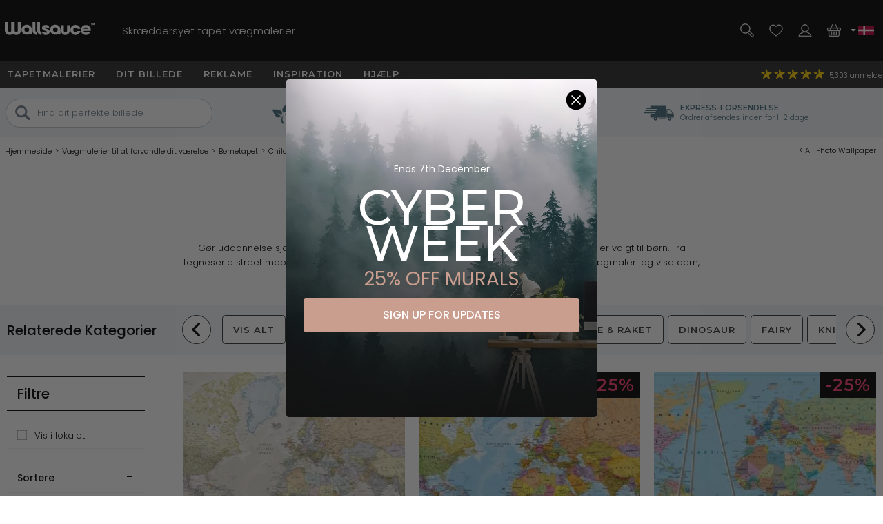

--- FILE ---
content_type: text/html; charset=utf-8
request_url: https://www.wallsauce.com/dk/wall-murals-wallpaper/childrens-map-wallpaper-murals
body_size: 35024
content:
<!DOCTYPE html><html lang="da"><head><meta charset="utf-8"><meta http-equiv="X-UA-Compatible" content="IE=edge"><title>Kids Kort Baggrund &amp; Børne Kort Vægmalerier | Wallsauce DK</title><meta name="robots" content="index, follow, max-image-preview:large"> <meta name="description" content="Tilføj et sjovt, farverigt kort tapet til dit barns væg. Gratis levering til Danmark inden for 3 til 5 arbejdsdage."><link rel="preconnect" href="https://fonts.gstatic.com" crossorigin><link rel="preconnect" href="https://cdn.cookie-script.com" crossorigin><link rel="preconnect" href="https://widgets.pinterest.com" crossorigin><link rel="preconnect" href="https://connect.facebook.net" crossorigin><link rel="preconnect" href="https://www.googletagmanager.com" crossorigin><link rel="preconnect" href="https://www.google-analytics.com" crossorigin><link rel="preconnect" href="https://www.googleadservices.com" crossorigin><link rel="preconnect" href="https://s.pinimg.com" crossorigin><link rel="preconnect" href="https://storage.googleapis.com" crossorigin><link rel="preconnect" href="https://googleads.g.doubleclick.net" crossorigin><link rel="preconnect" href="https://ct.pinterest.com" crossorigin><link rel="preconnect" href="https://bat.bing.com" crossorigin><link rel="preload" as="script" href="//cdn.cookie-script.com/s/50fca8911d9f3a89951c73e208919d62.js"><link rel="preload" as="script" href="/js/ws-min/catlist2025.js?id=d35bd8cf4ae9e13d597a"><link rel="preload" as="script" href="/js/ws-min/main.min.js?id=b3418218d2b9acb22ea2"><link rel="preload" as="font" type="font/woff2" href="https://fonts.gstatic.com/s/poppins/v24/pxiByp8kv8JHgFVrLDz8Z1JlFc-K.woff2" crossorigin><link rel="preload" as="font" type="font/woff2" href="https://fonts.gstatic.com/s/poppins/v24/pxiByp8kv8JHgFVrLDz8Z1xlFQ.woff2" crossorigin><link rel="preload" as="font" type="font/woff2" href="https://fonts.gstatic.com/s/poppins/v24/pxiByp8kv8JHgFVrLGT9Z1JlFc-K.woff2" crossorigin><link rel="preload" as="font" type="font/woff2" href="https://fonts.gstatic.com/s/poppins/v24/pxiByp8kv8JHgFVrLGT9Z1xlFQ.woff2" crossorigin><link rel="preload" as="font" type="font/woff2" href="https://fonts.gstatic.com/s/montserrat/v31/JTUHjIg1_i6t8kCHKm4532VJOt5-QNFgpCu173w3aXpsog.woff2" crossorigin><link rel="preload" as="font" type="font/woff2" href="https://fonts.gstatic.com/s/montserrat/v31/JTUHjIg1_i6t8kCHKm4532VJOt5-QNFgpCu173w5aXo.woff2" crossorigin><style>@font-face {font-family: 'Poppins';font-style: normal;font-weight: 300;font-display: swap;src: url(https://fonts.gstatic.com/s/poppins/v24/pxiByp8kv8JHgFVrLDz8Z1JlFc-K.woff2) format('woff2');unicode-range: U+0100-02BA, U+02BD-02C5, U+02C7-02CC, U+02CE-02D7, U+02DD-02FF, U+0304, U+0308, U+0329, U+1D00-1DBF, U+1E00-1E9F, U+1EF2-1EFF, U+2020, U+20A0-20AB, U+20AD-20C0, U+2113, U+2C60-2C7F, U+A720-A7FF;}@font-face {font-family: 'Poppins';font-style: normal;font-weight: 300;font-display: swap;src: url(https://fonts.gstatic.com/s/poppins/v24/pxiByp8kv8JHgFVrLDz8Z1xlFQ.woff2) format('woff2');unicode-range: U+0000-00FF, U+0131, U+0152-0153, U+02BB-02BC, U+02C6, U+02DA, U+02DC, U+0304, U+0308, U+0329, U+2000-206F, U+20AC, U+2122, U+2191, U+2193, U+2212, U+2215, U+FEFF, U+FFFD;}@font-face {font-family: 'Poppins';font-style: normal;font-weight: 500;font-display: swap;src: url(https://fonts.gstatic.com/s/poppins/v24/pxiByp8kv8JHgFVrLGT9Z1JlFc-K.woff2) format('woff2');unicode-range: U+0100-02BA, U+02BD-02C5, U+02C7-02CC, U+02CE-02D7, U+02DD-02FF, U+0304, U+0308, U+0329, U+1D00-1DBF, U+1E00-1E9F, U+1EF2-1EFF, U+2020, U+20A0-20AB, U+20AD-20C0, U+2113, U+2C60-2C7F, U+A720-A7FF;}@font-face {font-family: 'Poppins';font-style: normal;font-weight: 500;font-display: swap;src: url(https://fonts.gstatic.com/s/poppins/v24/pxiByp8kv8JHgFVrLGT9Z1xlFQ.woff2) format('woff2');unicode-range: U+0000-00FF, U+0131, U+0152-0153, U+02BB-02BC, U+02C6, U+02DA, U+02DC, U+0304, U+0308, U+0329, U+2000-206F, U+20AC, U+2122, U+2191, U+2193, U+2212, U+2215, U+FEFF, U+FFFD;}@font-face {font-family: 'Montserrat';font-style: normal;font-weight: bold;font-display: swap;src: url(https://fonts.gstatic.com/s/montserrat/v31/JTUHjIg1_i6t8kCHKm4532VJOt5-QNFgpCu173w3aXpsog.woff2) format('woff2');unicode-range: U+0100-02BA, U+02BD-02C5, U+02C7-02CC, U+02CE-02D7, U+02DD-02FF, U+0304, U+0308, U+0329, U+1D00-1DBF, U+1E00-1E9F, U+1EF2-1EFF, U+2020, U+20A0-20AB, U+20AD-20C0, U+2113, U+2C60-2C7F, U+A720-A7FF;}@font-face {font-family: 'Montserrat';font-style: normal;font-weight: bold;font-display: swap;src: url(https://fonts.gstatic.com/s/montserrat/v31/JTUHjIg1_i6t8kCHKm4532VJOt5-QNFgpCu173w5aXo.woff2) format('woff2');unicode-range: U+0000-00FF, U+0131, U+0152-0153, U+02BB-02BC, U+02C6, U+02DA, U+02DC, U+0304, U+0308, U+0329, U+2000-206F, U+20AC, U+2122, U+2191, U+2193, U+2212, U+2215, U+FEFF, U+FFFD;}html{line-height:1.15;-webkit-text-size-adjust:100%}body{margin:0}main{display:block}h1{font-size:2em;margin:.67em 0}hr{box-sizing:content-box;height:0;overflow:visible}pre{font-family:monospace,monospace;font-size:1em}a{background-color:transparent}abbr[title]{border-bottom:none;text-decoration:underline dotted;text-decoration:underline}b,strong{font-weight:500}code,kbd,samp{font-family:monospace,monospace;font-size:1em}small{font-size:80%}sub,sup{font-size:75%;line-height:0;position:relative;vertical-align:baseline}sub{bottom:-.25em}sup{top:-.5em}img{border-style:none;max-width:100%}button,input,optgroup,select,textarea{font-family:inherit;font-size:100%;line-height:1.15;margin:0}button,input{overflow:visible}button,select{text-transform:none}[type=button],[type=reset],[type=submit],button{-webkit-appearance:button}[type=button]::-moz-focus-inner,[type=reset]::-moz-focus-inner,[type=submit]::-moz-focus-inner,button::-moz-focus-inner{border-style:none;padding:0}[type=button]:-moz-focusring,[type=reset]:-moz-focusring,[type=submit]:-moz-focusring,button:-moz-focusring{outline:1px dotted ButtonText}fieldset{padding:.35em .75em .625em}legend{box-sizing:border-box;color:inherit;display:table;max-width:100%;padding:0;white-space:normal}progress{vertical-align:baseline}textarea{overflow:auto}[type=checkbox],[type=radio]{box-sizing:border-box;padding:0}[type=number]::-webkit-inner-spin-button,[type=number]::-webkit-outer-spin-button{height:auto}[type=search]{-webkit-appearance:textfield;outline-offset:-2px}[type=search]::-webkit-search-decoration{-webkit-appearance:none}::-webkit-file-upload-button{-webkit-appearance:button;font:inherit}details{display:block}summary{display:list-item}template{display:none}[hidden]{display:none}a,button,div,input,label,select,span,textarea{outline:0;border-radius:0}*,:after,:before{-webkit-box-sizing:border-box;-moz-box-sizing:border-box;box-sizing:border-box}input[type=number]::-webkit-inner-spin-button,input[type=number]::-webkit-outer-spin-button{-webkit-appearance:none;margin:0}input:focus::-webkit-input-placeholder{color:transparent!important}input:focus::-moz-placeholder{color:transparent!important}input:focus:-moz-placeholder{color:transparent!important}
body{font-family:Poppins,Arial,Helvetica,sans-serif;font-weight:300;font-size:13px;line-height:21px}footer,header,main{position:relative}.overflow-hidden{overflow:hidden}.mobile-gallery img{display:block;margin:auto}.hp-wrap{display:block;margin:0 auto;padding:0;width:100%}.wishlist .wlbuttons{padding:0 15px}.mont{font-family:Montserrat,Arial,Helvetica,sans-serif;letter-spacing:1px;text-transform:uppercase;font-weight:600}.rating,.spr{background:url(/img/homepage/search_blue.svg) no-repeat 0 0;background-size:25px 25px}h1{margin:15px 0;overflow:visible;font-weight:500;font-size:30px;line-height:35px}h2,h3{font-weight:500;font-size:20px;line-height:24px}h4{font-weight:500}.cat-footer{grid-area:cat-footer;margin:20px 15px 10px 15px;border-top:.5px solid #000}h1.gbanner,h2.gbanner{background-color:#f2f4f7;line-height:48px;padding:0 0 5px 0;margin-bottom:10px;text-align:center;width:100%}h3.c-mob{margin:5px auto 15px auto;font-size:15px}h3.c-mob.bu2:hover{color:#000;background-color:#fff}.dd,.lme,.pointer,.search-item{cursor:pointer}.search-item.off{display:none}.lme.ul{text-decoration:underline}a{color:#000}a:hover{color:#0c76bc}.show{display:block!important}.ib{display:inline-block}.bold{font-weight:500!important}.blue{color:#0d76ba;display:inline}.ora{color:#f89d18}.error{color:#900;font-weight:500}.centre{display:block;text-align:center}.hideme{display:none!important}#imes,.mob-hide,.mob-hide-small{display:none}.mob-padding{padding:0 15px;position:relative}iframe{max-width:100%!important}#rotateb{display:none}.alert{position:relative;padding:.75rem 1.25rem;margin-bottom:1rem;border:1px solid transparent;border-radius:.25rem}.alert.alert-primary{color:#004085;background-color:#cce5ff;border-color:#b8daff}.alert.alert-secondary{color:#383d41;background-color:#e2e3e5;border-color:#d6d8db}.alert.alert-success{color:#155724;background-color:#d4edda;border-color:#c3e6cb}.alert.alert-danger{color:#721c24;background-color:#f8d7da;border-color:#f5c6cb}.alert.alert-warning{color:#856404;background-color:#fff3cd;border-color:#ffeeba}.alert.alert-info{color:#0c5460;background-color:#d1ecf1;border-color:#bee5eb}.nobr{white-space:nowrap}.bu1,.bu2,.bu3,.bu4,.bu5{font-family:Montserrat,Arial,Helvetica,sans-serif;letter-spacing:1px;text-transform:uppercase;font-weight:600;border-radius:21px;border:none;cursor:pointer;display:inline-block;height:42px;text-align:center;text-decoration:none;white-space:nowrap;margin:auto;padding:10px 20px 0 20px;-webkit-user-select:none;-moz-user-select:none;-ms-user-select:none;user-select:none}.bu1{background-color:#000;color:#fff}.bu1.green{background-color:#109040}button.bu1{padding:0 20px;margin:auto}#btnRequestFeedback.bu1{padding:0 20px;margin:auto}.bu2{background-color:#fff;color:#000}.bu3{background-color:#009d52;color:#fff;width:100%}.bu4{background-color:#bec7ce;color:#7a8793}.bu4:hover{background-color:#7a8793;color:#fff}.bu5{background-color:#7a8793;color:#fff}.bu5:hover{background-color:#f89d18;color:#fff}.bu-disabled{background-color:#666!important;cursor:default}.disabled{color:#ccc;cursor:default!important}.bu1:hover,.bu2:hover,.bu3:hover{background-color:#333;color:#fff}.bu-disabled:hover{background-color:#ccc}.bu-gb{background-color:#fff;border:3px solid #333;border-radius:19px;color:#333;font-weight:500;height:38px;width:38px;letter-spacing:1px;padding:7px 15px 0 15px;text-align:center;text-transform:uppercase;background-image:url(/img/svg/b-prev.svg);background-position:6px center;background-repeat:no-repeat;background-size:18px}.gb{background-color:#717f8b;border-radius:23px;border:none;color:#fff;cursor:pointer;display:block;font-weight:500;height:42px;letter-spacing:1px;padding:13px;text-align:center;text-decoration:none;text-transform:uppercase;width:42px;-webkit-user-select:none;-moz-user-select:none;-ms-user-select:none;user-select:none}.gb:hover{background-color:#109040}.d{background-color:#999!important;cursor:not-allowed!important}#hed{position:relative;display:grid;grid-template-columns:42px 42px 1fr 42px 42px;grid-template-rows:35px 60px;grid-template-areas:"hff hff hff hphm hcu" "hmd hse logo hwl hba";place-items:stretch;width:100%;height:95px;background-image:linear-gradient(to bottom,#282828 35px,#000 35px);color:#fff;margin:0;padding:0 5px;z-index:94044}#hed.sticky{position:fixed;top:-35px;left:0}#hff{grid-area:hff;background-image:url(/img/svg/feefo-stars.svg);background-repeat:no-repeat;background-position:10px center;background-size:95px;font-size:10px;height:35px;width:100%;padding:9px 0 0 110px}.ccgb #hff .se{display:none}#hpmiuk{display:none}.ccgb #hpmiuk{position:absolute;display:block;grid-area:hpmiuk;background-image:url(/img/svg/made-in-uk.svg);background-size:50px;top:0;right:90px;width:50px;height:35px}#hphm{grid-area:hphm;background-image:url(/img/24-07/phone-v2.svg);background-size:40px}#hcu{grid-area:hcu;position:relative;background-repeat:no-repeat;background-position:center;background-size:25px}#hcu .i1{position:absolute;top:13px;left:-2px;width:8px;height:8px;background-image:url(/img/svg/da.svg);background-repeat:no-repeat;background-position:center;background-size:8px}.ccau #hcu,.flag-au{background-image:url(/img/svg/flag-au.svg)}.ccca #hcu,.flag-ca{background-image:url(/img/svg/flag-ca.svg)}.ccdk #hcu,.flag-dk{background-image:url(/img/svg/flag-dk.svg)}.cceu #hcu,.flag-eu{background-image:url(/img/svg/flag-eu.svg)}.ccfi #hcu,.flag-fi{background-image:url(/img/svg/flag-fi.svg)}.ccfr #hcu,.flag-fr{background-image:url(/img/svg/flag-fr.svg)}.ccde #hcu,.flag-de{background-image:url(/img/svg/flag-de.svg)}.ccit #hcu,.flag-it{background-image:url(/img/svg/flag-it.svg)}.ccnl #hcu,.flag-nl{background-image:url(/img/svg/flag-nl.svg)}.ccnz #hcu,.flag-nz{background-image:url(/img/svg/flag-nz.svg)}.ccno #hcu,.flag-no{background-image:url(/img/svg/flag-no.svg)}.ccpt #hcu,.flag-pt{background-image:url(/img/svg/flag-pt.svg)}.cces #hcu,.flag-es{background-image:url(/img/svg/flag-es.svg)}.ccse #hcu,.flag-se{background-image:url(/img/svg/flag-se.svg)}.ccae #hcu,.flag-ae{background-image:url(/img/svg/flag-ae.svg)}.ccgb #hcu,.flag-gb{background-image:url(/img/svg/flag-gb.svg)}.ccus #hcu,.flag-us{background-image:url(/img/svg/flag-us.svg)}#hcudd{background:#000;border-bottom:5px solid #d91a5d;color:#fff;display:none;margin:0;padding:0;position:absolute;top:35px;right:0;width:100%;max-width:400px;z-index:94046}#hcudd p{background:#272727;border-bottom:1px solid #fff;display:block;margin:0;padding:2px 2px 2px 20px;width:100%}#hcudd>div{display:inline-block;border-bottom:1px solid #fff;color:#fff;margin:0;max-height:36px;padding:8px 0 8px 40px;text-decoration:none;width:50%;background-repeat:no-repeat;background-position:10px center;background-size:25px;overflow:hidden}#hcudd>div.nul{border-bottom:none}#hmd{grid-area:hmd;background-image:url(/img/24-07/menu-v2.svg);background-size:40px}#hse{grid-area:hse;background-image:url(/img/24-07/search-v2.svg);background-size:40px}#hse2{display:none}#logo{grid-area:logo;background-image:url(/img/24-07/wallsauce-logo-wht.svg);background-repeat:no-repeat;background-position:center;background-size:auto 25px}#hwl{grid-area:hwl;background-image:url(/img/24-07/heart-v2.svg);background-size:40px;padding-top:33px}#hac{grid-area:hac;background-image:url(/img/24-07/login-v2.svg);background-size:40px}#hba{grid-area:hba;background-image:url(/img/24-07/basket-v2.svg);background-size:40px;padding-top:33px}#hac,#hba,#hmd,#hphm,#hpmiuk,#hse,#hwl{background-repeat:no-repeat;background-position:center;position:relative;text-align:center}.ccde #hphd,.ccde #hphm,.ccdk #hphd,.ccdk #hphm,.cces #hphd,.cces #hphm,.ccfi #hphd,.ccfi #hphm,.ccfr #hphd,.ccfr #hphm,.ccit #hphd,.ccit #hphm,.ccnl #hphd,.ccnl #hphm,.ccno #hphd,.ccno #hphm,.ccpt #hphd,.ccpt #hphm,.ccse #hphd,.ccse #hphm{display:none!important}#hac,#hbai:empty,#hphd,#hwli:empty,#ups{display:none}#hbai,#hwli{background-color:red;font-weight:500;border-radius:8px;display:inline-block;font-size:10px;height:14px;line-height:16px;text-align:center;text-decoration:none;width:25px;z-index:99}.bdy{padding:0;display:block;position:relative;overflow:hidden;min-height:100vh;max-width:100%;width:100%}.checkoutpage.bdy{padding-top:20px;padding-bottom:30px}.gm{display:block;width:100%}.gsm{display:none}.di{display:none}.dn{display:none}.debug{position:absolute;left:0;top:0;z-index:11111111;background-color:#ddd;width:180px;height:140px!important}.modal{display:grid;grid-template-columns:1fr;grid-template-rows:max-content max-content max-content;background-color:#fff;align-items:center;overflow-x:hidden;overflow-y:auto;z-index:2000002;height:max-content;max-width:100%;max-height:100%}.modal_backdrop{background-color:rgba(0,0,0,.7);position:fixed;top:0;right:0;bottom:0;left:0;z-index:200001}.modal_dialog{background-color:#fff;position:fixed;top:0;right:0;bottom:0;left:0;width:96%;height:450px;margin:auto;padding:10px;border-radius:5px;z-index:2000020;max-width:96%;max-height:96%}.modal_close{position:absolute;display:block;top:0;right:0;width:25px;height:25px;border-radius:15px;background-color:rgba(255,255,255,.5);background-image:url(/img/svg/close-circle.svg);background-repeat:no-repeat;background-position:center;background-size:24px 24px;cursor:pointer;z-index:1000}.modal_content{position:relative;display:block;overflow:auto;min-height:50%;align-items:center;max-width:100%;max-height:100%}.modal_content img{width:auto;height:auto;max-width:100%;max-height:100%}.modal_watermark{position:absolute;margin:0 auto;bottom:30px;color:#fff;background-color:rgba(0,0,0,.7);border-radius:30px;padding:6px 10px;text-align:center;z-index:200020}#measuresafe-modal,.search-modal,.signup-modal{display:none}#measuresafe-modal.on,.search-modal.on,.signup-modal.on{position:absolute;left:0;top:0;display:grid;grid-template-columns:1fr;grid-template-rows:1fr max-content 1fr;width:100%;height:100%;z-index:2000000}.search-modal .modal_content .title{margin:10px 0;line-height:25px}.search-modal .modal_content .cont{width:100%}.search-modal .modal_content .cont.d1{height:60vw;position:relative}.search-modal .modal_content .cont.d2{padding:0 15px;z-index:112}.search-modal .ptbuttons{margin-bottom:10px}.search-modal .ptbuttons .ptbut{border-radius:14px;border:1px solid #bfc6cd;display:inline-block;margin:5px 9px 5px -1px;padding:4px 15px 4px 15px;text-decoration:none;cursor:pointer;-webkit-user-select:none;-moz-user-select:none;-ms-user-select:none;user-select:none}.search-modal .ptbuttons .ptbut:hover{border:1px solid #f89d18;background-color:#f89d18;color:#fff}.search-modal .imagenav{display:grid;grid-template-columns:1fr 1fr;grid-gap:5px;cursor:pointer}.search-modal .imagenav>div{position:relative;width:100%;height:100%;place-items:center;max-height:85px}.search-modal .imagenav .shadow{position:absolute;top:0;left:0;bottom:0;right:0;background-color:rgba(0,0,0,.4);z-index:1000}.search-modal .imagenav img,.search-modal .modal_content .d1 img{position:relative;left:50%;top:50%;max-height:100%;max-width:100%;transform:translate(-50%,-50%)}.search-modal .d2 .bu1{margin-top:10px}.search-modal .pthead{margin:8px 0 0 0}.underlay{position:fixed;display:block;animation:fadein .5s;-webkit-animation:fadein .5s;background-color:rgba(0,0,0,.8);top:0;left:0;width:100%;height:100%;z-index:2000001}.hp-search input[type=text],input.subscribe{border-radius:20px;border:.5px solid #000;height:35px;padding:10px;width:100%;max-width:100%}#measuresafe-modal .modal,.signup-modal .modal{animation:popin .3s;-webkit-animation:popin .3s;background-color:#fff;border-radius:0;width:540px;margin:auto;max-height:96%;max-width:96%;position:fixed;top:0;right:0;bottom:0;left:0;padding:10px;text-align:center;z-index:2000002}#wishlistLogin.signup-modal .modal{text-align:center}#wLogin,#wLoginUYO{margin-top:10px}#trybuy-modal .modal{width:400px}#trybuy-modal .b2-1{padding-bottom:20px}#sample-modal .modal-footer,#trybuy-modal .modal-footer{display:none}.ccgb #sample-modal .modal-footer{display:block;padding:0 15px 15px 15px;text-align:left}.ccgb #sample-modal .modal-footer .b1-1{display:block;border-top:1px solid #d2d2d2;padding-top:15px}#measuresafe-modal .modal-body,.signup-modal .modal-body{width:100%;height:100%;padding:15px;text-align:center}.signup-modal .b1{display:block;margin:10px 0}.signup-modal .b3-1{margin:15px auto;text-align:center}.signup-modal .subscribe{height:42px;padding-left:20px}.signup-modal #sm-submit{margin-top:10px;background-color:#000}.signup-modal .b4-1{color:#989797;margin:20px auto 0 auto;max-width:80%}.signup-modal .b5-1{margin:20px auto 0 auto;max-width:90%;text-decoration:underline;cursor:pointer}#measuresafe-modal .modal-title,.signup-modal .modal-title{display:block;position:absolute;right:0;top:0;margin:0;padding:10px;width:42px;height:42px;z-index:2000003}.measuresafe .tooltip{position:relative;display:inline-block;margin:0;cursor:pointer;z-index:500;width:42px;height:42px}.measuresafe .tooltip span{display:block;margin:10px auto 0 auto;border-radius:20px;border:1px solid #000;width:20px;height:20px;text-align:center;font-weight:500}.closefilters{position:absolute;top:2px;right:2px;width:42px;height:42px;background-image:url(/img/svg/close-circle.svg);background-position:center;background-size:20px;background-repeat:no-repeat}.close-modal{cursor:pointer}.hitWrap .tools{display:flex;flex-direction:row;flex-wrap:wrap;justify-content:flex-start;margin:30px 0 20px;width:100%}.hitWrap .tools>div{display:flex;flex-direction:column;justify-content:center;padding:5px;text-align:center;width:33.33%}.hitWrap .tools>div>div:nth-child(1){height:110px}.hitWrap .tools img{margin:0 auto}.hitWrap .install-steps{display:flex;flex-direction:row;flex-wrap:wrap;justify-content:space-between;margin:0 0 30px}.hitWrap .install-steps>div{display:flex;flex-direction:column;flex:0 0 100%;padding:10px 0}.hitWrap .install-steps p{margin:0 0 10px}.hitWrap .install-steps .image-container>img{height:100%;width:auto}.hitWrapInner.hwi-1280{max-width:1280px}.hitWrap{margin:0 auto;max-width:1280px;padding:0;display:flex;flex-direction:column;flex-wrap:wrap;justify-content:space-between}.hitWrap.hwi-1010{max-width:1010px}.hitWrap h2{line-height:1.4;margin:20px 0}.hitWrap h3{line-height:1.4;margin:20px 0}.hitWrap>p{margin:20px auto;max-width:1280px;text-align:center}.hitWrapInner{display:flex;flex-direction:column;flex-wrap:wrap;justify-content:space-between;margin:0 auto;max-width:1010px}.hitWrapInner.hwi-1280>div{flex:0 0 100%}.hitWrapInner .tips>div{text-align:center}.hitWrapInner .tips>div>img{height:auto;width:60%}.hitWrapInner>div>p{margin-top:20px}.hitWrapInner>div>ul{line-height:2;padding-left:15px}.hitWrapInner .last{flex:0 0 100%;padding:0 15px;margin:0 0 30px 0;text-align:left}.hitWrapInner .last h3{font-weight:500;margin-bottom:20px}.hitWrapInner>h1,.hitWrapInner>h2{margin:10px auto;text-align:center}.hitWrapInner>p{line-height:1.4;padding:0 15px;text-align:left;margin-bottom:0}.peel-stick-wallpaper .hitWrapInner>p{border-bottom:0;padding-bottom:10px}.hiw-intro-text{margin:0 auto;max-width:1280px;text-align:center}.prodlink{cursor:pointer}span.prodlink{position:absolute;width:100%;height:100%;top:0;left:0;z-index:45;cursor:pointer}.roomsets{position:absolute;left:0;right:0;top:0;bottom:0;z-index:110}.roomview{position:absolute;left:0;right:0;top:0;bottom:0;margin:auto}.roomview img{max-width:100%;max-height:100%}.prod-roomset .roomview{background-color:#eee;background-image:url(/img/ajax-loader.gif);background-repeat:no-repeat;background-position:center;overflow:hidden}.fade-enter-active,.fade-leave-active{transition:all .9s ease;overflow:hidden;visibility:visible;position:absolute;width:100%;opacity:1}.fade-enter,.fade-leave-to{visibility:hidden;width:100%;opacity:0}.prod-roomset img,.roomview img{position:absolute;left:50%;top:50%;max-height:100%;max-width:100%;transform:translate(-50%,-50%)}.roomsets .next,.roomsets .prev{cursor:pointer;position:absolute;top:50%;-ms-transform:translateY(-50%);transform:translateY(-50%);height:50px;width:50px;transition:.7s ease;user-select:none;z-index:120;background-repeat:no-repeat;background-size:15px;background-color:#fff;border-radius:25px}.roomsets .prev{left:-28px;background-position:27px;background-image:url(/img/svg/b-prev.svg)}.roomsets .next{right:-28px;background-position:8px;background-image:url(/img/svg/b-next.svg)}.g3.sticky{padding-top:100px}.mobile-filter-button{background-color:#73808e;border-radius:0;border:0;color:#fff;display:block;outline:0}.mobile-filter-button:before{position:absolute;top:17px;right:15px;display:block;width:16px;height:16px;line-height:17px;color:#fff;content:'+';text-align:center;padding-left:2px}.mobile-filter-button.open:before{content:'-';line-height:12px}#se,#se2{display:none;background-color:#000;box-sizing:border-box;-moz-box-sizing:border-box;-webkit-box-sizing:border-box;height:63px;left:0;max-width:100%;padding:10px;position:absolute;top:95px;width:100%;border-top:1px solid #fff;z-index:10000}#se form,#se input,#se2 form,#se2 input{border:none;box-sizing:border-box;-moz-box-sizing:border-box;-webkit-box-sizing:border-box;display:block;height:42px;margin:0;max-width:100%;padding:0;width:100%;font-size:13px;font-weight:300}#se form,#se2 form{background-color:#fff;padding-left:10px;position:relative;border-radius:40px;-moz-border-radius:40px;-webkit-border-radius:40px;padding-left:20px}#se input[type=text],#se2 input[type=text]{padding:0 0 0 25px;height:42px}#se input[type=submit],#se2 input[type=submit]{background-position:2px 2px;background:url(/img/homepage/search_blue.svg) no-repeat center center;border:0;cursor:pointer;height:35px;left:12px;position:absolute;top:3px;width:25px}#b,#b-b,#n{display:none}#m{display:block;max-width:100%;width:100%}#m.sticky{margin-top:95px}footer{background:#000 url(/img/footer-colours.png) no-repeat center top;width:100%}#f{display:block;max-width:100%;padding:10px;position:relative;width:100%;overflow:hidden;color:#fff;margin-top:30px;text-align:center}#f h3{color:#fff;font-size:13px;font-weight:500;line-height:24px;padding-top:3px}#f a{color:#fff;text-decoration:none}.subsub .no-link,.subsub a{line-height:13px}#search-criteria{border-radius:40px;-moz-border-radius:40px;-webkit-border-radius:40px}.submenu,.submenu_footer,.subsub{display:none}#n{-moz-transition:left .33s linear;-webkit-transition:left .33s linear;background:#73808e;display:block;height:100%;left:-414px;max-width:414px;overflow-x:hidden;overflow-y:auto;padding:95px 0 0 0;position:fixed;top:0;transition:left .33s linear;width:100%;z-index:94043}#n.sticky{padding-top:60px}#n.open{left:0}.grid-menu,.grid-menu div,.simple-menu,.simple-menu div{position:relative}.grid-menu .no-link,.grid-menu a,.simple-menu a{position:relative;border-bottom:1px solid #fff;color:#000;display:block;text-decoration:none;width:100%;padding:20px}.mobile-menu-close{border-bottom:1px solid #fff;background:#73808e;color:#fff;display:block;text-decoration:none;text-transform:uppercase;width:100%;padding:15px;font-family:Montserrat,Arial,Helvetica,sans-serif;letter-spacing:1px;text-transform:uppercase;font-weight:600}.mobile-menu-close .mobile-menu-close-x{float:right}#n .lvl-1{background:#bfc6cd;font-weight:500}#n .lvl-2{background:#f2f4f7}#n .lvl-3{background:#fff;border-bottom:1px solid #f2f4f7}#n div{position:relative}#n .otherLink{margin-top:31px!important;text-transform:uppercase!important;display:none}.grid-menu .no-link,.grid-menu>div a,.simple-menu>div a{font-weight:300;padding-left:40px}.grid-menu>div>div>div a{padding-left:60px}.dummy-link,.fp-menu-image{display:none!important}.nm{-webkit-overflow-scrolling:touch;height:100%;overflow-y:scroll;padding-left:5px}.mmoc{font-family:Montserrat,Arial,Helvetica,sans-serif;letter-spacing:1px;text-transform:uppercase;font-weight:600;color:#000;display:block;height:68px;left:0;padding:15px;position:absolute;text-align:right;top:5px;width:100%}.mmoc:before{content:"+"}.mmoc.open:before{content:"-"}.rating{background-position:-228px -81px;height:18px;text-align:left;vertical-align:middle;width:96px}.rating .spr{background-position:-228px -61px;width:96px;height:18px}.rating ._50{width:96px}.rating ._49{width:94px}.rating ._48{width:92px}.rating ._47{width:90px}.rating ._46{width:88px}.rating ._45{width:87px}.rating ._44{width:86px}.rating ._43{width:84px}.rating ._42{width:82px}.rating ._41{width:80px}.rating ._40{width:78px}.rating ._39{width:76px}.rating ._38{width:74px}.rating ._37{width:72px}.rating ._36{width:70px}.rating ._35{width:67px}.rating ._30{width:58px}.rating ._25{width:47px}.rating ._20{width:38px}.rating ._15{width:27px}.rating ._10{width:18px}.h-line,.h-line-mob{background:#f2f4f7;display:block;height:57px;margin-bottom:7px;text-align:center;width:100%}.h-line h1,.h-line h2,.h-line-mob h1,.h-line-mob h2{display:inline-block;font-size:20px;line-height:28px;margin-top:16px}.uyo-head{min-height:230px}.uyo-head img{display:none;width:461px;max-width:100%;margin:0 auto 10px}.uyo-head img:nth-child(1){display:block}#up-f,#up-pre,#up-qual{display:block;padding:0;margin:0;position:relative;width:100%;text-align:center}#up-qual{margin-bottom:20px}#up-p h2 span{background:#f89d18;border-radius:13px;color:#fff;height:26px;left:0;line-height:25px;position:absolute;text-align:center;top:12px;width:26px}.upload-enquiry #up-p h2 span{background:#41add3}#photoForm{margin:20px 0 0 0}#mainFile{height:.1px;opacity:0;overflow:hidden;position:absolute;width:.1px;z-index:-1}#ch1{clear:both;display:block;font-weight:500;height:36px}#cf{clear:both;display:block;position:relative;width:100%}#ch2{clear:both;display:block;margin-bottom:10px}#ch3{clear:both;display:block;position:relative;text-align:right}#ch3 #upload{cursor:pointer;display:none;height:39px;margin:0 auto;padding:12px 30px 13px 30px}#ch3 #upload:hover{background-color:#717f8b}.cr{position:relative}#copyallowed{display:block;float:left;padding:0 10px 0 0}.cr span{display:block;float:left}.lg{color:#a8dbfa}.hsize{cursor:pointer}#m-sm{color:#fff;background-color:#73808e;margin:0;position:relative;min-height:45px}#m-sm h2{color:#fff;font-size:14px;padding:10px 0 0 20px;height:42px;margin:0}#m-sm h2:before{position:absolute;top:0;right:0;display:block;width:42px;height:42px;line-height:17px;color:#fff;content:'+';text-align:center;font-size:16px;padding-left:2px;padding-top:14px}#m-sm h2.open:before{content:'-';line-height:16px}#m-sm .msm{border-top:none;display:none;margin:0;overflow:hidden;padding:5px 0;position:relative;z-index:10000;background-color:#fff;overflow-x:scroll}#m-sm .lme{border-bottom:1px solid #d2d2d2;color:#000;display:block;line-height:9mm;padding:5px 5px 5px 20px;text-decoration:none}.pa{grid-area:pa;margin:10px 0;padding:5px 10px;text-align:center;width:100%}.pa h3{display:inline-block;margin:0 5px;padding:0}.pagi{display:block;width:100%;text-align:center;margin:5px 0 5px 0}.blog .pagi{display:block;margin:10px auto 0 auto;padding:15px 0 0 0}.pagi a,.pagi div{font-weight:500;color:#000;border:.5px solid #000;border-radius:5px;display:inline-block;width:42px;height:42px;line-height:40px;margin:0 3px;text-align:center;text-decoration:none;-webkit-user-select:none;-moz-user-select:none;-ms-user-select:none;user-select:none}.pagi div.next,.pagi div.prev{border-radius:21px}.pagi .w{display:none}.pagi a.active,.pagi a:hover,.pagi div.active,.pagi div:hover{color:#fff;background-color:#000}.gc3.pa h3:after{content:' | '}.gc a{text-decoration:none}.gc a:hover{color:#000}.gc h3{margin:0;padding:5px 30px 0 0;text-align:left}.com-g4 .gc h3{bottom:0;margin:0 0 10px 0;position:relative}.search-results .gc span{color:#0c76bc;display:none;float:left;text-decoration:underline}.gc .gc:last-child{flex-grow:10}.gc2 h2,.gc2 p{margin:0;padding:0}.gc2 h2 a{text-decoration:none}.gc2 span{color:#0c76bc}.gc2{border-top:1px solid #d2d2d2;margin:20px 0 0 0;padding:10px 0 0 0;position:relative}.gc{margin-bottom:15px;overflow:hidden;position:relative}.gc .ip{bottom:9px;color:#c0c6cf;font-weight:500;left:36px;position:absolute}.aWL,.rWL{grid-area:addwl;bottom:15px;cursor:pointer;display:block;height:26px;left:2px;max-width:26px!important;min-width:26px!important;position:absolute;text-align:center;width:26px;z-index:50;z-index:600}.aWL,.b-wishlist_pd,.rWL{background-image:url(/img/svg/heart-outline.svg);background-position:center;background-repeat:no-repeat;background-size:contain}.b-wishlist_pd{display:inline-block;width:30px;height:20px}.ema{background-image:url(/img/svg/envelope-outline.svg);background-position:center;background-repeat:no-repeat;background-size:contain;height:26px;position:relative;width:26px}.ema a{display:block;height:26px;width:26px}.ip{display:block;margin:0 auto;max-width:320px;width:100%}#esr-container{margin-bottom:30px!important;width:100%}#esr{border-bottom:1px solid;margin:20px 0 30px 0;position:relative;text-align:center}#esr span{background-color:#fff;border:1px solid;display:block;line-height:2em;margin:0 auto -15px auto;padding:0 1em;position:relative;text-decoration:none;width:220px}.extended-range h3,.search-results h3{white-space:nowrap}.extended-range .gc{overflow:hidden;padding-bottom:30px}.extended-range p{margin:20px auto 10px}.feefo-wm{display:block;margin:10px auto;text-align:center}.feefo-wm .spr{background-position:-228px -81px;height:18px;width:96px}.feefo-wm .spr.i{background-position:-228px -61px;height:18px;vertical-align:top;width:96px}.rv{background-color:#000;border-radius:4px;color:#fff;display:inline-block;margin-left:2px;padding:0 4px;vertical-align:middle}.wmb{display:block;margin-bottom:20px;padding-bottom:10px;width:100%}.wmb .it{text-align:left}.wmb h2{background-color:#f2f4f7;color:#000;display:block;line-height:48px;margin:0 0 7px;padding:0 20px;position:relative;text-align:center;width:100%}.wmg{display:block;margin:0 auto;max-width:1010px;text-align:center}.wmg .lme{color:#000;display:block;margin:10px auto;padding:0;position:relative;width:auto}.wmg .lme img{padding:0;margin:0;width:100%;height:100%}.wmg .lme{border-radius:10px;border:1px solid #f2f4f7;width:auto}.lme2{border-radius:14px;border:1px solid #bfc6cd;display:block;display:inline-block;margin:5px 4px;padding:4px 15px 4px 15px;text-decoration:none}.homepage .gc::before{background-size:cover;background:url(/img/shade.png) repeat-x center bottom;border-bottom:20px solid #fff;content:'';height:100%;left:0;padding:0;position:absolute;top:0;width:100%;z-index:10}.homepage .gc img{margin:0}.homepage .gc h3{bottom:40px;color:#fff;display:block;font-weight:500;left:0;margin:0;padding:0;position:absolute;text-align:center;text-decoration:none;width:100%;z-index:12}.c h1{line-height:1.2em;margin:0;padding:0}.c h2{color:#525252;font-size:16px;font-weight:400;margin-top:0}.smore{background:#c4e6f3;display:block;margin:30px 0;padding:10px;text-align:center!important;width:100%}.smore h3{margin:0}.smore .nigel{display:block;height:15px}.bg404{background-image:url(/img/404/414.jpg);background-position:center;background-repeat:no-repeat;background-size:cover;display:block;margin:0 0 -30px 0;position:relative;width:100%;color:#fff;text-align:center;min-height:400px}.bg404 h1{color:#fff;font-weight:400}.bg404>div{text-align:center;width:100%;max-width:100%;margin:0;position:absolute;padding:0 20px 10px 20px;top:50%;-ms-transform:translateY(-50%);transform:translateY(-50%)}.ch-wrapper{padding:15px 15px 0 15px}ul.gtl{padding:0;margin:0}.gtl li{list-style:none;margin-left:0;padding-left:15px;position:relative}.gtl li:before{color:#d2d2d2;content:"\003E";left:0;position:absolute;top:-1px}.hiwb{padding:0 15px}.hiwb p.f{font-weight:500;margin-top:0;padding-top:0}.hiwb p{padding-bottom:10px}.hiwb ul{padding-bottom:10px}.customer-service h2{font-weight:500;margin:20px 0;line-height:1.3}.customer-service table{border-bottom:none;border:1px solid #d2d2d2;margin:3px 0 15px 0}.customer-service table td,.customer-service table th{border-bottom:1px solid #d2d2d2;padding:5px}.customer-service table tr:last-of-type td{border-bottom:0}.fp p:first-child,p.fp{font-weight:500;margin-top:0}.wishlist .gc h3{padding:5px 30px 0 35px}.wlbuttons{display:flex;flex-direction:row;justify-content:space-between}.wishlist-login-form{max-width:500px}.wishlist .mh{justify-content:space-between;margin:10px 0 20px}#earrow{left:-50px!important;position:absolute;top:-15px}#logout{margin-left:5px}.rWL img{margin:0}.rl{color:#c0c6cf;left:35px;margin:0;position:relative;font-weight:500;width:200px}.spr.b-wishlist_pd{background-position:-559px -165px;height:27px;width:29px}.wishlist input[type=text],.yourorders input[type=text]{background:#f2f4f7;border:none;display:inline-block;height:60px;line-height:18px;padding-left:20px;width:100%}.wishlist input[type=text]{margin-top:0}.yourorders input[type=text]{margin-top:20px}.wishlist .sub,.yourorders .sub{border:none;min-width:100px}.yourorders td,.yourorders th{border-bottom:1px dashed #d2d2d2}.yourorders th{text-align:left}.uyo-th{background:#d2d2d2;color:#000;cursor:pointer;height:51px;line-height:51px;margin:3px 0 0 0;padding:0 0 0 20px;position:relative;text-transform:uppercase}.open .state,.state{float:right;height:14px;margin:16px 12px 0 0;position:relative;width:14px}.open .state:before,.state:before{font-size:21px;font-style:normal;font-weight:500;line-height:14px;position:absolute;text-align:center;top:0;width:14px}.state:before{content:"+"}.open .state:before{content:"\2013"}.uyo-tc{border-top:0;border:1px solid #d2d2d2;padding:20px}#review-page .feefo{border:none;margin:20px auto;max-width:100%;padding:0;position:relative;text-align:center}.feefo .mainimg{display:block;margin:auto}.feefo .txt{display:block;font-weight:500;margin:5px auto}.feefo .rating,.feefo .ratval{display:inline-block;margin:auto;top:2px}.feefo .gold{display:block;margin-top:20px}.prod-3{margin:0 auto}.ils{display:inline-block;width:130px}.ratval{border-radius:4px;display:inline-block;margin:0 0 0 8px;padding:0 4px;position:relative;top:-5px}.reviews{padding:0 15px}#reviews .reviews{padding:0}.reviews .review{border-bottom:1px solid #d2d2d2;display:block;padding:20px 0;position:relative}.reviews .review:last-of-type{border-bottom:none}.reviews .author{display:block}.reviews .author .loc{color:#666;display:block}.reviews .date{display:block;font-style:italic}.review .stars{display:block;margin-bottom:10px;margin-top:5px}.review-title{font-weight:500}.ch-f{border-left:0;border-right:0;display:block;margin:8px 0 0 0;padding:15px 0 0 0;position:relative;width:100%}.ch-f input[type=email],.ch-f input[type=text],.ch-f select,.ch-f textarea,.com-form input[type=email],.com-form input[type=text],.com-form select,.com-form textarea{background:#f2f4f7;border:none;display:block;height:46px;line-height:18px;margin-bottom:20px;padding-left:10px;width:100%}.ch-f textarea,.com-form textarea{height:100px}.cbp{display:block;padding:0 0 0 25px;position:relative}.cbp input{left:0;position:absolute;top:4px}.contact-us #submit{background:#73808e;height:39px;margin:30px 0 10px;width:100%;padding:0}.contact-us h3{font-weight:500}a.pdflink{background:url(/img/pdf-download.png) no-repeat left 5px;color:#000;display:block;font-weight:500;margin:20px 0;min-height:45px;padding-left:60px;text-decoration:none}#f-m1 h3{line-height:13px;padding-top:0}#f-m1 a:hover{color:#f89d18}#f-logo{margin:30px 0 15px 0;width:240px}#f-sm{display:grid;grid-template-columns:1fr 1fr 1fr 1fr 1fr;margin:0 auto;max-width:260px;padding-bottom:10px;width:100%}#f-sm a,#f-sm img{height:42px;justify-self:center}#f-hr{border-top:1px solid #999;height:1px;width:100%}#f-login{height:16px;margin-right:5px;position:relative;top:2px}#f-m1{margin-top:10px}#f-m1,#f-m2,#f-m3,#f-m4{border-bottom:1px solid #999;line-height:27px;padding:20px 10px;text-align:left}#f-m1 h3,#f-m1>div{padding-bottom:5px}#f-m4{text-align:center}#f-m4 img{margin:0 auto 0 auto;max-width:140px;padding-right:2px}#feefoFootBlock{text-align:center}#feefoFootBlock img{max-height:189px;padding:6px 0 20px 5px}#f-d{color:#fff;line-height:15px;padding:10px 0;place-self:center start;text-align:left;width:100%}#tandcLink{clear:both;color:#73808e;padding:40px 0 0 0;text-align:right}#f-cc{display:grid;grid-gap:5px;grid-template-columns:minmax(60px,auto) auto auto auto auto auto;max-width:100%;place-items:center start;width:360px}#f-cc .mastercard{height:20px}#f-cc .visa{height:14px}#f-cc .amex{height:16px}#f-cc .paypal{height:16px}#f-cc .amazon{height:14px}.mtool{background-color:#090;border:1px solid #000;display:inline-block;height:10px;margin-left:3px;max-height:10px;max-width:8px;overflow:hidden;padding:0;position:relative;width:8px}.mtool:empty{background-color:#900}a.pdf-download{background:url(/img/pdf-24.png) no-repeat left center;color:#0c76bc;cursor:pointer;line-height:24px;min-height:24px;padding-left:34px}.la{border-top:1px solid #f2f4f7;margin-bottom:20px;padding-top:10px}.design-team{background:#333337;color:#fff;margin-top:20px;padding:0}.design-team span{background:url(/img/ppc/the-design-team.png) no-repeat 20px 20px;display:block;padding:120px 20px 25px 20px;width:100%}.design-team p{padding-bottom:10px}.sec-c,.sec-e{margin:20px 0;padding:0 15px}.direct-cta,.sec-e .images{display:block;text-align:center;width:100%}.direct-cta.notmobile{display:none}.direct-cta-mob h3{margin:5px auto 20px auto;font-weight:500;letter-spacing:1.13px;text-transform:uppercase;text-align:center}.sec-e .images img{margin:5px auto;width:100%}.direct-cta img{margin:5px auto;width:100%}.com-g4{margin:20px 0;padding:0 15px}.feefo-page{background-image:url(/img/svg/feefo-page.svg);background-position:left;background-repeat:no-repeat;background-size:contain;display:block;height:21px;margin:10px 0 20px;text-align:right;width:230px}.feefo-page span{color:#000;padding:3px}.flexslider{border-bottom:2px solid #fff;box-shadow:none;overflow:hidden}.hi .flexslider{border-bottom:2px solid #fff;box-shadow:none;margin:0;overflow:hidden}.hi .flexslider .flex-direction-nav,.hi .flexslider .showcase-caption{display:none}.wlp input[type=text]{background:#ededed;border-radius:0;border:none;height:36px;line-height:18px;margin:0;padding-left:10px}#gdpr,#wc{position:fixed;left:0;bottom:0;color:#000;display:none;height:auto;padding:8px 5px 10px 5px;text-align:center;width:100%;z-index:111100;-webkit-animation:fadein 3s;-moz-animation:fadein 3s;-o-animation:fadein 3s;-ms-animation:fadein 3s;animation:fadein 3s}#gdpr .show,#wc .show{display:block}#gdpr{background:#eee;z-index:111100}#wc{background:#cdda32;z-index:111110}#wc .p1{font-weight:500}#wc p{margin:5px 0}#wc a{background-color:#000;color:#fff;display:inline-block;margin:5px 10px;padding:5px 15px;text-decoration:none}#wc img{height:26px;position:relative;top:4px;width:45px}.closeme{background-color:#000;border-radius:10px;color:#fff;cursor:pointer;font-weight:500;height:20px;position:absolute;left:10px;top:10px;width:20px}#gdpr a{color:#000}#gdpr span{max-width:400px}.agreecookie{color:#fff;background-color:#000;padding:2px 10px;border-radius:3px;display:inline-block;margin-left:20px;cursor:pointer}.changecountry{background-color:#339;border-radius:3px;color:#fff;cursor:pointer;display:inline-block;margin-left:20px;padding:10px 15px}.vc{display:block;max-width:100%;width:100%;margin:20px 0}#b-hp{display:none}#b-mob{margin:0;padding:0}#b-dt,#b-tab{display:none!important}.mega-bf #catParentContent>a:after,.mega-bf .cat-block-3-cro .owl-carousel:after,.mega-bf .cat-block-3.cro-loaded a:after,.mega-bf .fp-gallery>div:after,.mega-bf .hp-c-mob>div:after,.mega-bf .hp-c>div:after,.mega-bf .hp-pop>div:after,.mega-bf .image-links>a:after,.mega-bf .imggal:after,.mega-bf .owl-multi-container .owl-item:after{content:'-25%';position:absolute;font-family:Montserrat,Arial,Helvetica,sans-serif;letter-spacing:1px;text-transform:uppercase;font-weight:600;top:0;right:0;background-color:#000;color:#fe3a71;font-size:20px;padding:5px;z-index:112}.mega-bf .category-default-prodtype .imggal:after,.mega-bf .pt-category .hp-c>div:after{content:'-10%'}.mega-bf .fp-gallery>div:after{font-size:30px;padding:10px}.bf-only{display:none}.mega-bf .bf-only{display:block}.discounted .price-value{color:#666;font-weight:500;text-decoration:line-through;text-decoration-color:#fe3a71}.discount-value{margin-left:.3em;font-weight:500;color:#fe3a71}.mega-bf .price-value{color:#c0c6cf;font-weight:500;text-decoration:line-through;text-decoration-color:#fe3a71}.no-wbar .slidep{background-color:unset}#bwrap{height:70px;width:100%;background:#f2f4f7}#banner{position:relative;width:100%;min-height:58px;display:grid;grid-template-columns:max-content;grid-auto-flow:column;overflow-x:scroll;-ms-overflow-style:none;scrollbar-width:none}#banner::-webkit-scrollbar{display:none}#banner h3{display:inline-block;padding:10px 10px 0 55px;background-position:10px center;background-repeat:no-repeat;background-size:40px;white-space:nowrap;height:50px;text-align:left;font-size:11px;font-weight:300;line-height:14px;color:#466b7b;-webkit-user-select:none;user-select:none}#banner h3 strong{font-family:Montserrat,Arial,Helvetica,sans-serif;text-transform:uppercase;font-weight:600}#banner h3#mtm{background-image:url(/img/24-06/measuring-466b7b.svg)}#banner h3#exs{background-image:url(/img/24-06/delivery-466b7b.svg);background-size:50px;padding-left:65px}#banner h3#eco{background-image:url(/img/24-06/eco-466b7b.svg)}#banner h3#tbyb{background-image:url(/img/24-07/try-before-buy-466b7b.svg);padding-left:60px}#banner h3#mes{background-image:url(/img/24-06/measuresafe-sm-466b7b.svg)}#banner h3#gua{background-image:url(/img/24-06/quality-466b7b.svg)}.ucb{cursor:pointer;display:block;padding:5px 5px 5px 45px;position:relative;user-select:none;-moz-user-select:none;-ms-user-select:none;-webkit-user-select:none;text-align:left}.ucb::before{position:absolute;background-color:#fff;border:1px solid #666;color:#fff;content:'✓';font-size:30px;padding:5px 0 0 2px;display:inline-block;width:35px;height:35px;left:0;transform:translateY(-50%);top:50%;text-align:center}.ucb.on::before{background-color:#666}.yelTxt{color:#f89d18}.amazon-address-actions{display:grid;grid-template-columns:50% 50%;margin-top:40px}.amazon-address-grid{display:block}.amazon-address-grid .widget{height:240px;margin:0 auto 20px;width:100%}.amazon-place-order-btn{background-color:#109040;float:right}.subscribeHead{color:#000;display:block;font-size:18px;font-weight:300;height:27px;line-height:28px;margin:10px 0 0 0;padding:8px 0 0 0}.subscribep{color:#000;display:block;margin:0 0 5px 0;padding:0}#featured-in{background:#f2f4f7;display:none;margin:25px 0 40px 0;overflow-x:scroll;padding:10px 0 4px 0;text-align:center;width:100%}#featured-in ul{list-style:none;margin-left:20px;padding-left:0}.centp{margin:0 auto;text-align:center}.owl-stage{display:block}#owl-two-container img{max-height:300px;width:auto}.owl-two .lme div{background:#000;margin-bottom:10px}.owl-two .lme{position:relative}.owl-two .lme p{padding:0 15px}.owl-two .lme span{color:#fff;font-weight:500;letter-spacing:1px;opacity:0;pointer-events:none;position:fixed;text-align:center;top:40%;width:100%}.owl-two .lme:hover span{opacity:1}.owl-two .lme img:hover{opacity:.5!important}.ratingblock{display:grid;grid-template-columns:1fr;grid-template-areas:"feefoawardblock" "feefoawardtxt";margin:15px;grid-gap:10px;max-width:100%;overflow:hidden;place-self:center}.feefoawardblock{grid-area:feefoawardblock;display:grid;grid-template-columns:1fr 1fr 1fr 1fr 1fr;grid-gap:10px;text-align:center;width:100%}.feefoawardblock img{height:80px;width:auto}.feefoawardtxt{grid-area:feefoawardtxt;text-align:center;width:100%;place-self:center;margin:10px 0;color:#000}.feefoawardtxt img{width:250px}h2.blueBar{background-color:#f2f4f7;border-radius:7px;border:none;color:#7c8795;margin:3px 0 3px 0;padding:13px 18px 13px 18px;text-align:left;width:100%;outline:0}.d2-wrap #kpi-st{border-radius:40px;border:1px solid #bfc6cd;color:#000;font-size:13px;font-weight:300;height:45px;margin-bottom:15px;padding:0 0 0 40px;text-align:left;width:100%;max-width:500px;background-color:#fff}.d2-wrap #kpi-st::placeholder{position:relative;top:-2px;left:2px}:-moz-placeholder,:-ms-input-placeholder,::-moz-placeholder,::-webkit-input-placeholder,::placeholder{color:#000;opacity:1}.owl-dots{display:none!important}.owl-nav{display:none;position:relative;width:100%;margin:0 auto}.owl-three .owl-nav{width:1090px}.owl-prev{border:0;display:block!important;height:100px;left:0;position:absolute;top:-365px;width:15px}.owl-next{border:0;display:block!important;height:100px;position:absolute;right:10px;top:-365px;width:15px}.owl-next span,.owl-prev span{color:#75818f;font-size:65px;font-weight:300}.owl-next:hover,.owl-prev:hover{background:0 0!important}#secureH{margin-top:20px}.paraLink{padding:5px 0 0 12px;text-decoration:underline}.blog{padding-top:20px!important}.bi h2{font-size:17px;padding-bottom:20px}#imageReportHeading{clear:both;padding-bottom:15px}.clear-filters-button{background-color:#ccc;border-radius:8px;border:none;color:#000;cursor:pointer;font-size:16px;margin-right:10px;padding:10px 16px}.clearBtn{cursor:pointer;text-decoration:underline}.clearBtnDivider{margin-left:5px}.hp-search-list2{text-align:center;padding:10px}.hp-search-list2 h2{font-size:16px}.imggal{position:relative;background-position:center;background-size:cover;margin-bottom:70px}.alwayshideroomset,.category-default .hideroomset{visibility:hidden!important;-webkit-transition:opacity .5s ease-in;-moz-transition:opacity .5s ease-in;-o-transition:opacity .5s ease-in;transition:opacity .5s ease-in}.st.hidebg{background-image:none!important}.addaspect,.addaspectgal,.dtimage{-webkit-transition:opacity .5s ease-in;-moz-transition:opacity .5s ease-in;-o-transition:opacity .5s ease-in;transition:opacity .5s ease-in;position:relative}.waitforsize{display:none!important;min-height:100vh}#hit-usp{color:#73808e;column-gap:10px;display:grid;grid-template-columns:1fr 1fr;justify-items:start;margin:15px auto 15px auto;max-width:1280px;min-height:95px;padding:8px 0 15px 0;row-gap:10px;width:100%}#hit-usp>div{background-position:center 10px;background-repeat:no-repeat;background-size:63px auto;border:1px solid #f2f4f7;padding:61px 10px 10px 10px;text-align:center;width:100%}#hit-usp>div>h1{margin-bottom:0}#hit-usp>div:nth-child(1){display:none}#hit-usp .d1{background-image:url(/img/homepage/new-measure-icon.svg)}#hit-usp .d2{background-image:url(/img/homepage/new-star-icon.svg)}#hit-usp .d3{background-image:url(/img/homepage/new-delivery-icon.svg)}#hit-usp .d4{background-image:url(/img/homepage/new-cards-icon.svg)}.hitWrapInner h3{margin-bottom:10px}.sec-c .cs{padding-right:20px}.sec-c img{width:100%}.graph-key{margin-top:50px}.yourorders .mh{border-top:none;margin-top:20px;padding:20px 0}.yourorders #login-form{display:flex;flex-direction:column}.yourorders #login-form button{margin:30px 0 0 0}.yourorders #login-form>div{flex-basis:100%;margin-top:30px}.yourorders h2{border-bottom:1px solid #f2f4f7;font-size:28px;padding-bottom:20px;margin:30px 0}.hiwb nav{display:none}.owl-multi .owl-item>div>div{text-align:center}.owl-multi .owl-item .bu2{bottom:0;margin:0 auto;position:absolute;left:50%;transform:translate(-50%,-50%)}.design-text{margin:-15px auto 20px auto;text-align:left;padding:0 15px}.design-text .bu1{display:block;width:100%;margin:0 auto}.owl-multi-container{margin-top:15px;min-height:260px}.wmb h2 a,.wmb h2 a:active,.wmb h2 a:hover,.wmb h2 a:visited{color:#000;display:block;text-decoration:none}.category-parent-alt h1,.category-parent-alt h2{text-align:center}.category-parent-alt h2{background-color:#f2f4f7;color:#000;display:block;font-size:26px;font-weight:300;line-height:48px;margin:0 0 23px;padding:0 20px;position:relative;text-align:center;width:100%}.cta-usp{color:#73808e;display:grid;column-gap:10px;grid-template-columns:1fr 1fr;grid-template-rows:1fr 1fr;grid-gap:7px;margin:20px auto 30px auto;overflow-x:auto;padding:0 10px;width:100%;flex-direction:row;flex-wrap:wrap}.cta-usp>div{background-position:center 10px;background-repeat:no-repeat;background-size:63px auto;border:1px solid #f2f4f7;padding:61px 10px 10px 10px;text-align:center}.cta-usp .d1{background-image:url(/img/homepage/new-measure-icon.svg)}.cta-usp .d2{background-image:url(/img/homepage/new-star-icon.svg)}.cta-usp .d3{background-image:url(/img/homepage/new-delivery-icon.svg)}.cta-usp .d4{background-image:url(/img/homepage/new-cards-icon.svg)}.cta-usp .d5{background-image:url(/img/svg/frame-icon.svg);background-size:50px auto}.cta-usp .d1,.cta-usp .d2,.cta-usp .d3,.cta-usp .d4,.cta-usp .d5{font-weight:300}.cta-usp .d1 strong,.cta-usp .d2 strong,.cta-usp .d3 strong,.cta-usp .d4 strong,.cta-usp .d5 strong{font-weight:500}.d2-wrap{margin:0 auto;position:relative!important;padding:0 10px}.d2-wrap .search-image-icon{height:30px;margin:0;position:absolute;width:30px;top:8px;left:18px}.results{display:block;text-align:center;width:100%}.results h1{margin-top:10px;margin-bottom:0}.results p{margin-bottom:0}.hp-search .bu1:hover{background-color:#4b5861!important}.hp-search{grid-area:search;background:#f2f4f7;border-radius:10px;color:#000;padding-bottom:5px;padding-top:20px;text-align:center}.extended-range .hp-search,.search-results .hp-search{border-radius:0;width:100%!important;max-width:100%}.category-parent-alt .hp-search{margin-bottom:50px}.hp-search .h-line{height:35px;margin-bottom:0;margin-top:0}.hp-search .h-line h2{margin-top:0;font-size:17px}.gallery-admin{z-index:100}#st-1{text-align:left!important;max-width:340px;z-index:999!important}.blog #st-1{text-align:center!important}#st-1.st-has-labels .st-btn,#st-1.st-has-labels .st-btn.st-remove-label{min-width:30px!important}#st-1 .st-btn,#st-1 .st-btn[data-network=facebook],#st-1 .st-btn[data-network=messenger],#st-1 .st-btn[data-network=pinterest],#st-1 .st-btn[data-network=sharethis],#st-1 .st-btn[data-network=twitter],#st-1 .st-btn[data-network=whatsapp]{background-color:#73808e!important}.accordion{background-color:#f2f4f7;border-radius:7px;border:none;color:#333;font-size:14px;font-weight:500;margin:3px 0 4px 0;outline:0;padding:13px 18px 13px 18px;text-align:left;transition:.4s;width:100%}.slidewrapper,.slidewrapper .owl-carousel{min-height:213px}.pt-category .hp-search{border-radius:0;margin:30px auto}.pt-category .content{text-align:left;padding:0 16px}.pt-category .element-content{padding:0 16px 20px}.pt-category .element-content h3{font-size:19px;font-weight:300}.pt-category .image-trio-title{display:none}.pt-category .hp-c .lme:hover{color:unset}.pt-category .lme .bu2{display:block;margin-bottom:10px}.pt-category .lme .bu2 span{padding-left:10px}.pt-category .h-line{background-color:#f2f4f7;margin-top:30px;margin-bottom:20px}.pt-category .h-line-mob{background-color:#f2f4f7;margin-bottom:20px}.pt-category .two-part-joint-image-block{background-color:#f5f6f8;margin-bottom:20px}.pt-category .two-part-joint-image-block div{text-align:center;line-height:0}.pt-category .element-video-block{width:100%}.pt-category .element-video-block .video-container{position:relative;height:0;padding-top:56.25%;width:100%}.pt-category .element-video-block .video{position:absolute;top:0;left:0;border:0;width:100%;height:100%}.pt-category .element-info-image-block{width:100%}.sizing-guide{display:block;text-align:center;overflow-x:scroll}.sizing-guide img{width:900px;max-width:900px;margin:0 30px}.activept{margin:20px 5px 15px 5px;display:grid;grid-template-columns:repeat(auto-fit,minmax(200px,1fr));grid-gap:10px}.activept .active-type{text-align:center;padding:15px;border-radius:5px;letter-spacing:.5px;text-transform:uppercase;-webkit-user-select:none;-moz-user-select:none;-ms-user-select:none;user-select:none}.activept .active-type.on{color:#fff;background-color:#f89d18;border:1px solid #f89d18}.activept .active-type.off{cursor:pointer;color:#70808f;border:1px solid #70808f}@-webkit-keyframes fadein{0%{opacity:0}100%{opacity:1}}@-ms-keyframes fadein{0%{opacity:0}100%{opacity:1}}@-o-keyframes fadein{0%{opacity:0}100%{opacity:1}}@keyframes fadein{0%{opacity:0}100%{opacity:1}}@-webkit-keyframes popin{0%{-webkit-transform:scale(0);opacity:0;transform:scale(0)}85%{-webkit-transform:scale(1.05);transform:scale(1.05);opacity:1}100%{-webkit-transform:scale(1);transform:scale(1);opacity:1}}@-ms-keyframes popin{0%{-ms-transform:scale(0);transform:scale(0);opacity:0}85%{-ms-transform:scale(1.05);transform:scale(1.05);opacity:1}100%{-ms-transform:scale(1);transform:scale(1);opacity:1}}@keyframes popin{0%{-webkit-transform:scale(0);-ms-transform:scale(0);transform:scale(0);opacity:0}85%{-webkit-transform:scale(1.05);-ms-transform:scale(1.05);transform:scale(1.05);opacity:1}100%{-webkit-transform:scale(1);-ms-transform:scale(1);transform:scale(1);opacity:1}}.sq-buttons{display:flex;flex-wrap:wrap;max-width:100%;justify-content:center}.sq-buttons a{font-family:Montserrat,Arial,Helvetica,sans-serif;letter-spacing:1px;text-transform:uppercase;font-weight:600;min-height:42px;margin:3px;padding:10px 15px;display:block;background-color:#fff;border:.5px solid #333;border-radius:5px;text-decoration:none;color:#333;transition:background-color .2s;cursor:pointer}.sq-buttons a.active,.sq-buttons a:hover,.sq-buttons div.active{background-color:#f2f4f7}.sq-buttons a.active:before,.sq-buttons div.active:before{content:url(/img/vwo-175/cro-175-grey-check.svg);position:relative;display:inline;margin-right:11px}.max740{max-width:740px;padding:0 15px;margin:0 auto}#overlay{display:none;position:fixed;top:0;left:0;width:100%;height:100%;background:rgba(0,0,0,.8);z-index:9999}.paymenttypes{display:block;text-align:center;margin:10px auto}.paymenttypes img{display:inline-block;height:14px;margin:4px}.load-spinner{position:absolute;top:50%;left:50%;width:50px;height:50px;margin:-25px 0 0 -25px;border:8px solid rgba(255,255,255,.3);border-top:8px solid #fff;border-radius:50%;-webkit-animation:ws-spin 1s linear infinite;-moz-animation:ws-spin 1s linear infinite;-ms-animation:ws-spin 1s linear infinite;-o-animation:ws-spin 1s linear infinite;animation:ws-spin 1s linear infinite}@-webkit-keyframes ws-spin{0%{-webkit-transform:rotate(0)}100%{-webkit-transform:rotate(360deg)}}@-moz-keyframes ws-spin{0%{-moz-transform:rotate(0)}100%{-moz-transform:rotate(360deg)}}@-ms-keyframes ws-spin{0%{-ms-transform:rotate(0)}100%{-ms-transform:rotate(360deg)}}@-o-keyframes ws-spin{0%{-o-transform:rotate(0)}100%{-o-transform:rotate(360deg)}}@keyframes ws-spin{0%{transform:rotate(0)}100%{transform:rotate(360deg)}}@media (min-width:375px){.ccgb #hff .se{display:inline-block}}
#home_centre{float:left;height:255px;width:100%}#desktop_4_icons+p+p{font-size:10pt;margin-bottom:30px}.hp-search-list .d2 .d2-wrap{display:none;margin:0 auto}.hp-search-list .d2 .search-image-icon{height:45px;margin:-13px 15px 0 12px;position:absolute;width:30px}.hp-search-list .d2 #kpi-st{border-radius:40px;border:1px solid #e2e6e9;font-size:17px;height:40px;margin-bottom:15px;padding:5px 15px 5px 30px;text-align:center;width:100%}.hp-search-list .bu1:hover{background-color:#4b5861!important}.hp-search-list{border-radius:10px;color:#000;float:left;margin:20px 0 40px 0;padding-bottom:5px;text-align:center;width:80%}.hp-search-list .h-line{height:35px;margin-bottom:0;margin-top:0}.hp-search-list .h-line h2{margin-top:0}.hp-pop{display:grid;grid-gap:15px;grid-template-columns:1fr 1fr 1fr;grid-template-rows:1fr 1fr 1fr;height:540px;margin-bottom:40px;overflow-x:scroll;width:100%}.hp-pop>div{background-size:cover;height:540px;position:relative;text-align:center;width:242px}.hp-pop .bu2{position:relative;top:300px}.hp-pop .d1{background-image:url(/img/homepage/map-desktop.jpg)}.hp-pop .d2{background-image:url(/img/homepage/new-marble-home.jpg)}.hp-pop .d3{background-image:url(/img/homepage/city-home.jpg)}.hp-pop .d4{background-image:url(/img/homepage/beach-home.jpg)}.hp-pop .d5{background-image:url(/img/homepage/forest-home.jpg)}.hp-pop .d6{background-image:url(/img/homepage/animals-home.jpg)}.hp-pop .d7{background-image:url(/img/homepage/floral-home.jpg)}.hp-pop .d8{background-image:url(/img/homepage/space-home.jpg)}#search_grid{display:grid;grid-gap:5px;grid-template-columns:auto 45px;grid-template-rows:auto;place-items:stretch center}#search_grid .d1{width:100%}#search_grid .d2{display:none}.hp-blog>div{border:.5px solid #000;padding-bottom:25px;padding:3px;position:relative;text-align:center;width:260px}.hp-blog .lme{height:350px;width:100%}.hp-blog .c{background:#73808e;border-radius:50%;border:1px solid #fff;color:#fff;height:105px;margin:-55px auto;width:105px}.blog_line+p{font-size:16pt}.hp-blog .c h3{font-size:20pt!important;font-weight:400;line-height:37px;margin-top:14px}.hp-blog .c+h3+p{padding:0 20px}.hp-blog .c+h3+p+p{padding:5px}.hp-blog .c+h3{margin-top:65px;padding:0 20px}.blog_line{background:#fff;height:1px;margin:0 auto 6px;width:50px}.blog_line+p{margin-block-start:0;margin-block-end:0}.benefits.tablet{display:none}.benefits.desktop{display:none}.benefits.mobile{display:block}#search_icon_mobile{display:block}#search_icon_tablet{display:none}.benefits.desktop+div p{text-align:center}.benefits{display:none}.img-wrap.slick-slide>img.showcase-1{width:204px}.img-wrap.slick-slide>img.showcase-2{width:187px}.img-wrap.slick-slide>img.showcase-3{width:310px}.cta-usp{color:#73808e;display:grid;grid-template-columns:1fr 1fr 1fr 1fr;margin:60px auto 0 auto;overflow-x:auto;padding:28px 0 15px 0;text-align:left;width:100%}.cta-usp>div{background-position:left 3px;background-repeat:no-repeat}.ccdk .cta-usp .d1{width:230px}.ccfi .cta-usp .d1{width:210px}.ccde .cta-usp .d1{width:305px}.ccno .cta-usp .d1{width:185px}.ccse .cta-usp .d1{width:205px}.cta-usp .d1{background-image:url(/img/homepage/new-measure-icon.svg);background-position:-5px 0;background-size:53px auto;padding-left:51px;width:195px}.cta-usp .d2{background-image:url(/img/homepage/new-star-icon.svg);background-position:-1px 0;background-size:49px auto;padding-left:49px;width:200px}.cta-usp .d3{background-image:url(/img/homepage/new-delivery-icon.svg);background-position:-3px 0;background-size:53px auto;padding-left:53px;width:200px}.cta-usp .d4{background-image:url(/img/homepage/new-cards-icon.svg);background-position:0 0;background-size:58px auto;padding-left:59px;width:210px}.cta-usp .d1,.cta-usp .d2,.cta-usp .d3,.cta-usp .d4{font-weight:300;margin:0 auto}.cta-usp .d1 strong,.cta-usp .d2 strong,.cta-usp .d3 strong,.cta-usp .d4 strong{font-weight:400}.ccfi .cta-usp .d2{width:237px}.ccde .cta-usp .d2{width:275px}.ccdk .cta-usp .d3{width:235px}.ccfi .cta-usp .d3{width:240px}.ccde .cta-usp .d3{width:290px}.ccno .cta-usp .d3{width:260px}.ccno .cta-usp .d3{width:250px}#intro_text{margin-bottom:30px;text-align:center}#intro_text p{text-align:justify}#intro_text .bu1{width:100%;max-width:300px;margin:15px 0}.ccdk #intro_text .bu1{max-width:330px}#hp-s{border-bottom:none}.hp-blog{display:grid;grid-gap:3px;grid-template-columns:1fr 1fr 1fr;margin-bottom:40px;overflow-x:scroll;place-items:stretch center;width:100%}#sample-txt{text-align:left}#sample-txt p{margin:0 0 10px 0}#sample-buttons{display:none;text-align:left}#sample-buttons>div{display:block;margin-bottom:10px;max-width:95%}#sample-modal .b2-1{position:relative;max-width:100%;display:grid;grid-template-columns:1fr 100px;column-gap:20px;justify-content:left;margin-bottom:10px;left:5px}#sample-modal .b2-1 .image{background-image:url(/img/ajax-loader.gif);background-position:center top;background-size:40px;background-repeat:no-repeat}#satb{display:block}.signup-modal .pulse{animation:pulse .5s ease-in 3}@keyframes pulse{0%{box-shadow:#fff 0 0 0 0}50%{box-shadow:red 0 0 0 3px}100%{box-shadow:#fff 0 0 0 0}}#hp-fs{height:365px;margin-bottom:30px;padding:0;position:relative;width:100%}#hp-fs button{display:none!important}#hp-fs .lme{display:none;position:relative;padding:0 5px}#hp-fs .lme>div{display:block;position:relative}#hp-fs .lme>div>div{display:none}#hp-fs img{height:290px;width:auto}.owl-three .owl-stage-outer{margin-bottom:20px;position:relative}.owl-three .owl-item{position:relative}.owl-three a{position:relative;text-decoration:none}.owl-three a:hover{color:#000}.owl-item a{position:relative}.slidep2{border-radius:10px;color:#fff;font-size:70px;font-weight:300;left:0;line-height:23px;position:fixed;text-align:center;text-decoration:none;text-shadow:1px 1px 3px #343434;top:20%;width:100%}.owl-three .bu2{position:fixed;top:44%;left:50%;transform:translate(-50%,0)}.owl-three{text-align:center}.owl-item{opacity:.5}.owl-stage .active{opacity:1}.slidep{display:none}.catBtn{display:block;clear:both;width:auto;text-align:center;padding:20px 0 10px 0}.catBtn .bu1{margin:0 auto 0 auto;width:auto}#hp-fs .flex-control-nav{display:none}.scon,.scon .bu2,.scon h3{display:none}.awardtxt1{font-size:21px;font-weight:100;padding:0 0 0 5px;text-align:left}.scon p{line-height:18px}#hp-fs .flexslider{width:auto}#hp-fs .flexslider div{display:inline-block}.catSlide{background-position:center center;background-size:cover}.cps1{background-image:url(/img/category/placeholder.jpg)}.cps2{background-image:url(/img/category/placeholder.jpg)}.cps3{background-image:url(/img/category/placeholder.jpg)}.cps4{background-image:url(/img/category/placeholder.jpg)}#kpi-st{font-weight:300}.subscribeHead{padding:20px 0 20px 0}#g2{display:block}#catImgContent{clear:both;display:block;width:100%}#catLinkContent{clear:both;display:block;margin:0 auto;padding-bottom:30px;padding-top:20px;text-align:center;width:90%}.wmb{margin-bottom:0}.wmb h2{margin-bottom:0}.cta-usp{padding-top:40px}#catDesc{text-align:center;width:80%;margin:0 auto;padding-top:10px}#slideContainer{display:block;min-height:100px;width:100%}#catParentContent{display:block;height:auto;margin-bottom:20px;width:100%}.listhead{display:block;margin:0;padding:0;width:100%}.listimage{background-size:100%;background-repeat:no-repeat;margin:0 0 10px 0;min-height:215px}.listimage img{min-height:208px;height:auto;width:100%}.listdesc{text-align:center;position:relative;overflow:hidden;padding:10px 15px 10px 15px;margin:0}.listdesc h1{margin:20px 0 0 0}.listdesc h2{margin:5px 0 0 0;color:#466b7b}.listdesc p{max-width:90%;margin:15px auto 0 auto}.cat-steps-list{display:none}#filterButton{grid-area:fbut;width:100%;height:60px;padding-top:10px;text-align:center;background-color:#fff;z-index:610}#filterButton.sticky{position:fixed;left:0;top:60px}#filterWrap{position:fixed;background:#fff;display:block;width:320px;max-width:100%;height:100%;overflow-x:auto;padding:0 0 20px 0;transition:right 1s ease-in-out;top:0;right:-330px;z-index:2000002}#filterWrap.on{right:0}#filterWrap.sticky{position:fixed;top:0;padding:47px 0 0 0;z-index:110;margin:0;overflow-y:auto;max-height:100%}#filterWrap h3{position:relative;margin:0;padding:12px 0 12px 15px;border-top:1px solid #000;border-bottom:1px solid #000}#filterWrap .accordItem h4{position:relative;margin:20px 0 0 0;padding:12px 0 10px 15px;border-bottom:1px solid #f2f4f7;font-size:14px;cursor:pointer;-webkit-user-select:none;-moz-user-select:none;-ms-user-select:none;user-select:none}#filterWrap .accordItem h4:before{content:'+';position:absolute;font-size:16px;font-weight:500;right:0;top:0;height:42px;width:42px;padding:10px 0 0 15px}#filterWrap .accordItem.on h4:before{content:'-'}#filterWrap #showinroom{margin-top:15px}#filterWrap .filter{position:relative;border-bottom:1px solid #f2f4f7;padding:10px 0 10px 40px;margin:0;height:40px;background-image:url(/img/svg/c_off.svg);background-repeat:no-repeat;background-size:14px 14px;background-position:15px center;cursor:pointer;-webkit-user-select:none;user-select:none}#filterWrap .filter.active{background-color:#fff;background-image:url(/img/svg/c_on.svg);color:#000}#filterWrap .swatch{position:absolute;top:13px;right:15px;width:14px;height:14px;border-radius:7px}#filterWrap .swatch.white,#filterWrap .swatch.yellow{border:.5px solid #000}#filterWrap .accordItem .filter{display:none;max-height:0;transition:height .6s ease}#filterWrap .accordItem.on .filter{display:block;max-height:unset}#underlay{position:fixed;display:none;animation:fadein .5s;-webkit-animation:fadein .5s;background-color:rgba(0,0,0,.8);top:0;left:0;width:100%;height:100%;z-index:2000001}#underlay.on{display:block}.clear-filters-button:hover{background:#888}.filterBlock:hover .ddContent{display:block;z-index:9999}.ddContent form{display:block;margin:0 auto;width:80%}.ddContent label{padding:2px 0 0 10px}#nxtBtn,#prevBtn{color:#000;font-size:15px;font-weight:500}#atc{display:none;height:600px;overflow-y:scroll;width:900px}#atc ul{display:inline-block;list-style:none;vertical-align:top;width:200px}#igr{display:none;height:600px;max-height:600px;max-width:100%;width:900px}#igr .c{height:90%;margin:0 auto;position:relative}#igr button{height:5%;padding:0;position:absolute;width:5%}#igr button[data-selected="1"]{font-weight:500;text-decoration:underline}#igr button[value="N"]{left:0;margin:0 auto;right:0}#igr button[value=NE]{right:0}#igr button[value="E"]{bottom:0;margin:auto 0;right:0;top:0}#igr button[value=SE]{bottom:0;right:0}#igr button[value="S"]{bottom:0;left:0;margin:0 auto;right:0}#igr button[value=SW]{bottom:0;left:0}#igr button[value="W"]{bottom:0;margin:auto 0;top:0}#igr button[value=NW]{left:0;top:0}#igr button[value="C"]{bottom:0;left:0;margin:auto;right:0;top:0;z-index:10}#igr img{background-color:#eee;background-position:center;background-repeat:no-repeat;background-size:100% auto;bottom:0;left:0;margin:auto;max-height:85%;max-width:85%;position:absolute;right:0;top:0;z-index:1}.g3 .pa{display:block;padding-top:7px}.gc3 h3{font-size:14px}.gc h3 span{font-size:14px;padding-left:50px;text-decoration:none}.category-default h3 .aWL{margin-left:10px}.g3 .gc{overflow:hidden;padding-bottom:25px;white-space:nowrap}#cat-default-search{display:none}.filterBlock{display:none;position:relative}.filters{display:block;position:relative}.filters h3{margin:5px 15px}.filters h4{margin:5px 0;font-weight:300;font-size:14px}.siblingwrap{background-color:#f2f4f7;margin:20px 0 0 0;padding:0}.filters.sibling{width:100%;background-color:#f2f4f7;display:grid;padding:5px 10px 0 10px;grid-template-columns:44px 1fr 44px;grid-gap:6px;grid-template-areas:"fs-h3 fs-h3 fs-h3" "fs-left fs-buttons fs-right";align-items:center}.filters.sibling h3{grid-area:fs-h3;text-align:center}#filters-sibling{position:relative;grid-area:fs-buttons;min-height:58px;padding:0 15px 10px 0;display:grid;grid-auto-flow:column;overflow-x:hidden;overflow-y:hidden;scrollbar-width:thin;scrollbar-color:#b2c1c9 #f2f4f7;justify-items:center;grid-gap:6px;align-self:end}.pn{position:relative;top:-2px;width:42px;height:42px;background-color:#fff;background-repeat:no-repeat;background-size:12px;border:.5px solid #333;text-decoration:none;cursor:pointer;z-index:500;border-radius:22px;margin-bottom:12px}#left.pn{grid-area:fs-left;background-image:url(/img/svg/s_left.svg);background-position:13px center}#right.pn{grid-area:fs-right;background-image:url(/img/svg/s_right.svg);background-position:16px center}#filterButton span,#filters-sibling a,#filters-sibling div{padding:10px 15px;display:block;background-color:#fff;border:.5px solid #333;text-decoration:none;color:#333;transition:background-color .2s;cursor:pointer;z-index:500;border-radius:5px;white-space:nowrap;margin:0;height:42px}#filterButton span{display:inline-block;margin:0 auto;background-image:url(/img/svg/i_filters.svg);background-repeat:no-repeat;background-position:12px center;background-size:22px;padding-left:42px}.cm-gm{display:grid;grid-template-columns:1fr;grid-template-rows:60px max-content;grid-template-areas:"fbut" "plist" "pa" "cat-footer";width:100%;min-height:1000px;align-items:start}#plist{grid-area:plist;position:relative;display:block;max-width:100%;width:100%;min-height:1000px;padding:0 15px}.shd{border:.5px solid #b2c1c9}#filters-sibling a.active,#filters-sibling div.active{background-color:#b2c1c9}
@media (min-width:415px){#b-dt,#b-mob{display:none!important}#b-tab{display:block!important;height:auto;max-width:100%}.it .lme{text-align:center}.homepage #g4,.wmg{margin-top:0}.wmg .lme{margin:0}.homepage #g4 .bu1,.homepage #g4 h2{grid-column:1/span 2;width:100%}.fsc,.fsc .flexslider .slides img{height:250px;margin:0}.fsc .flex-control-nav{text-align:right!important}.flex-active-slide .scon{background-color:rgba(255,255,255,.8);border-radius:10px;bottom:10px;left:10px;position:absolute;width:240px}.filters{display:block}.amazon-address-grid{display:grid;grid-template-columns:50% 50%}.amazon-address-grid .widget{height:240px;margin:auto;width:95%}#uyo1{background:url(/img/uyo/768/f1.jpg) center center;background-size:cover}#uyo2{background:url(/img/uyo/768/f2.jpg) center center;background-size:cover}#uyo3{background:url(/img/uyo/768/f3.jpg) center center;background-size:cover}.wall-murals .wmg{grid-template-columns:1fr 1fr 1fr}.bg404{background-image:url(/img/404/768.jpg)}}@media (min-width:500px){.fsc,.fsc .flexslider .slides img{height:300px}}@media (min-width:600px){.fsc,.fsc .flexslider .slides img{height:350px}.wall-murals .wmg{grid-template-columns:1fr 1fr 1fr 1fr}}
.pa2.off{padding-top:300px}.pa2{display:block;padding:7px 0 0 0}.pa2 .pagi{display:grid;grid-template-columns:1fr 1fr;grid-gap:6px;width:100%;padding:0 15px;margin:0}.pa2 .pagi div{color:#fff;font-family:Montserrat,Arial,Helvetica,sans-serif;text-transform:uppercase;font-weight:600;letter-spacing:1px;height:35px;width:100%;cursor:pointer;line-height:26px;padding-top:3px;border:none;border-radius:5px}.pa2 .pagi a{display:none}.extended-range .pa2 .pagi a,.search-results .pa2 .pagi a{display:inline-block}.pa2 .next .w,.pa2 .prev .w{display:inline-block;margin:0 5px}.pa2 .next .a,.pa2 .prev .a{position:relative;top:-1px}.pa2 .pagi div.prev:hover{background-color:#333}.pa2 .pagi div.next:hover{background-color:#333}.pa2 div.prev{background-color:#000;width:100%}.pa2 div.next{background-color:#000;width:100%}.pa2 .next.disabled,.pa2 .next.disabled:hover,.pa2 .prev.disabled,.pa2 .prev.disabled:hover{background-color:#666!important;cursor:unset}.paypalpaylater{display:block;border:1px solid #999;background-color:#f2f4f7;padding:15px 20px;border-radius:10px;margin:10px auto 15px auto}.paypalpaylater.pp{padding:15px 20px 5px 20px}.paypalpaylater img{display:inline-block;height:14px;position:relative;top:2px;margin-left:3px}.popup-link{display:none;color:#00e;text-decoration:underline}
@media (min-width:340px){.homepage #slideContainer{min-height:243px}}@media (min-width:360px){.slidewrapper,.slidewrapper .owl-carousel{min-height:236px}.listimage{min-height:240px}.listimage img{min-height:234px}#slideContainer3{min-height:227px}.uyo-head{min-height:245px}.blogarticle>img{min-height:189px}.uyo #slideContainer{min-height:184px}.homepage #slideContainer{min-height:250px}.modal_dialog{height:470px}}@media (min-width:375px){.slidewrapper,.slidewrapper .owl-carousel{min-height:245px}.listimage{min-height:250px}.listimage img{min-height:244px}#slideContainer3{min-height:235px}.uyo-head{min-height:255px}.blogarticle>img{min-height:197px}.uyo #slideContainer{min-height:191px}.homepage #slideContainer{min-height:256px}.modal_dialog{height:480px}}@media (min-width:390px){.homepage #slideContainer{min-height:267px}}@media (min-width:414px){.slidewrapper,.slidewrapper .owl-carousel{min-height:267px}.listimage{min-height:276px}.listimage img{min-height:270px}#slideContainer3{min-height:258px}.uyo-head{min-height:282px}.blogarticle>img{min-height:218px}.uyo #slideContainer{min-height:209px}.homepage #slideContainer{min-height:277px}.modal_dialog{height:500px}}@media (min-width:435px){.homepage #slideContainer{min-height:288px}}@media (min-width:460px){.homepage #slideContainer{min-height:299px}}@media (min-width:485px){.homepage #slideContainer{min-height:311px}}@media (min-width:510px){.homepage #slideContainer{min-height:322px}}@media (min-width:535px){.homepage #slideContainer{min-height:333px}}@media (min-width:560px){.homepage #slideContainer{min-height:344px}}@media (min-width:585px){.homepage #slideContainer{min-height:356px}}@media (min-width:610px){.homepage #slideContainer{min-height:367px}}@media (min-width:635px){.homepage #slideContainer{min-height:378px}}@media (min-width:660px){.homepage #slideContainer{min-height:389px}}@media (min-width:685px){.homepage #slideContainer{min-height:401px}}@media (min-width:710px){.homepage #slideContainer{min-height:412px}}@media (min-width:735px){.homepage #slideContainer{min-height:427px}}
.g3{min-height:300px}.g3 .noresults{display:block;width:100%;text-align:center;margin:50px 0;padding:0 10px}.justified-gallery>*{position:relative;display:block;margin-bottom:15px;min-height:200px}.justified-gallery img,.justified-gallery picture{width:100%;height:auto;z-index:10}.justified-gallery.off .aWL,.justified-gallery.off .gc-gallery{display:none}.aWL,.rWL{background-image:url(/img/svg/heart-outlineonwhite.svg);top:unset!important;bottom:5px;right:5px;width:42px;height:42px;position:absolute;left:unset!important;max-width:unset!important;background-size:32px}.aWL.on,.rWL.on{background-image:url(/img/svg/heart-redonwhite.svg)}.gc-gallery{position:absolute;bottom:-70px;left:0;padding:6px 10px 15px 0;background-color:#fff;z-index:100;height:76px;width:100%}#gallery .gc-gallery{background:unset;height:50px;bottom:-50px}.gc-gallery h3{white-space:nowrap;overflow:hidden;text-overflow:ellipsis;font-size:14px;margin:0}.gc-gallery h3 a{text-decoration:none;color:#000}.gc-gallery span.ip{color:#333;margin:unset;position:relative;top:-2px}.gc-gallery div.ip{color:#c0c6cf;font-size:12px;font-weight:500;cursor:pointer;margin:0}.gc-gallery div.ip:hover{color:#f89d18}.gallery-admin{position:absolute;text-align:right;left:10px;bottom:100px;padding:2px;border-radius:3px;line-height:1.2;background-color:rgba(255,255,255,.8)}.gallery-admin a{text-decoration:none;color:#000;font-weight:500;font-size:12px}.gallery-admin a:hover{text-decoration:underline}.pdp-sample{position:absolute;left:10px;bottom:60px;display:inline-block;text-align:center;height:30px;padding:4px 15px 0 15px;text-decoration:none;border:1px solid #666;border-radius:20px;color:#333;transition:background-color .2s;white-space:nowrap;z-index:500;cursor:pointer;margin:5px auto;-webkit-user-select:none;user-select:none;background-color:#fff}.clp-sample .mob-hide-small{display:none}.clp-sample{font-family:Montserrat,Arial,Helvetica,sans-serif;font-weight:600;letter-spacing:1px;position:absolute;display:inline-block;right:0;bottom:-70px;height:70px;z-index:500;background-color:#fff;padding:13px 0 0 20px}.clp-sample>span{border:.5px solid #000;background-color:#fff;color:#000;border-radius:5px;font-size:10px;font-weight:500;text-align:center;transition:background-color .2s;white-space:nowrap;z-index:500;cursor:pointer;margin:5px auto;-webkit-user-select:none;user-select:none;height:19px;padding:5px 10px}.mob-hide-small{display:inline-block}.clp-sample .mob-hide-small{display:none}.fp-gallery{width:100%;text-align:center}.fp-gallery>div{display:inline-block;position:relative;margin:15px 10px 0 10px;justify-self:center}.fp-gallery img{box-shadow:2px 2px 5px #ccc}.fp-gallery .gc-gallery{display:block;position:relative;bottom:0;text-align:left;margin-top:5px}.fp-gallery .aWL,.fp-gallery .rWL{background-image:url(/img/svg/heart-outlineonwhite.svg);top:unset!important;left:unset!important;bottom:55px;width:32px;height:32px;position:absolute;right:10px;max-width:unset!important}.fp-gallery .aWL.on,.fp-gallery .rWL.on{background-image:url(/img/svg/heart-redonwhite.svg)}</style> <link rel="stylesheet" type="text/css" href="/css/ws-grid-min/ws.css?id=62f5ade8fd5791d237f3" media="(min-width:768px)"><meta name="viewport" content="width=device-width, initial-scale=1"><link rel="canonical" href="https://www.wallsauce.com/dk/wall-murals-wallpaper/childrens-map-wallpaper-murals"><link rel="alternate" href="https://www.wallsauce.com/wall-murals-wallpaper/childrens-map-wallpaper-murals" hreflang="en-gb"><link rel="alternate" href="https://www.wallsauce.com/us/wall-murals-wallpaper/childrens-map-wallpaper-murals" hreflang="en-us"><link rel="alternate" href="https://www.wallsauce.com/au/wall-murals-wallpaper/childrens-map-wallpaper-murals" hreflang="en-au"><link rel="alternate" href="https://www.wallsauce.com/ca/wall-murals-wallpaper/childrens-map-wallpaper-murals" hreflang="en-ca"><link rel="alternate" href="https://www.wallsauce.com/nz/wall-murals-wallpaper/childrens-map-wallpaper-murals" hreflang="en-nz"><link rel="alternate" href="https://www.wallsauce.com/eu/wall-murals-wallpaper/childrens-map-wallpaper-murals" hreflang="en-ie"><link rel="alternate" href="https://www.wallsauce.com/de/wall-murals-wallpaper/childrens-map-wallpaper-murals" hreflang="de"><link rel="alternate" href="https://www.wallsauce.com/nl/wall-murals-wallpaper/childrens-map-wallpaper-murals" hreflang="nl"><link rel="alternate" href="https://www.wallsauce.com/fr/wall-murals-wallpaper/childrens-map-wallpaper-murals" hreflang="fr"><link rel="alternate" href="https://www.wallsauce.com/es/wall-murals-wallpaper/childrens-map-wallpaper-murals" hreflang="es"><link rel="alternate" href="https://www.wallsauce.com/it/wall-murals-wallpaper/childrens-map-wallpaper-murals" hreflang="it"><link rel="alternate" href="https://www.wallsauce.com/dk/wall-murals-wallpaper/childrens-map-wallpaper-murals" hreflang="da"><link rel="alternate" href="https://www.wallsauce.com/fi/wall-murals-wallpaper/childrens-map-wallpaper-murals" hreflang="fi"><link rel="alternate" href="https://www.wallsauce.com/no/wall-murals-wallpaper/childrens-map-wallpaper-murals" hreflang="no"><link rel="alternate" href="https://www.wallsauce.com/se/wall-murals-wallpaper/childrens-map-wallpaper-murals" hreflang="sv"><link rel="alternate" href="https://www.wallsauce.com/pt/wall-murals-wallpaper/childrens-map-wallpaper-murals" hreflang="pt"><link rel="alternate" href="https://www.wallsauce.com/ae/wall-murals-wallpaper/childrens-map-wallpaper-murals" hreflang="en-ae"><script async type="text/javascript" charset="UTF-8" src="//cdn.cookie-script.com/s/50fca8911d9f3a89951c73e208919d62.js"></script><script>var __cc = "DK";
var __curc = "DKK";
var __wsd = "https://www.wallsauce.com/dk";
var __wst = "/dk/";
! function() {
for (var o, e = function() {}, n = ["assert", "clear", "count", "debug", "dir", "dirxml", "error", "exception", "group", "groupCollapsed", "groupEnd", "info", "log", "markTimeline", "profile", "profileEnd", "table", "time", "timeEnd", "timeStamp", "trace", "warn"], r = n.length, i = window.console = window.console || {}; r--;) o = n[r], i[o] || (i[o] = e)
}();
var WSSL = new function() {
var i = this,
o = !1,
r = {};
this.gs = function(t, e) {
var a = document.createElement("script"),
n = document.getElementsByTagName("script")[0];
a.async = !0, e && (a.id = e), n.parentNode.insertBefore(a, n), e && (a.onload = i.loaded), a.src = t
}, this.await = function(t, e) {
var a = document.getElementById(t);
a && a.getAttribute("data-ready") ? e() : (r[t] || (r[t] = []), r[t].push(e))
}, this.loaded = function(t) {
if (o) {
t.id || (t = this);
var e = t.id;
t.setAttribute("data-ready", !0);
var a = r[e];
if (a)
for (var n = 0; n < a.length; n++) try {
a[n]()
} catch (t) {
console.log("UNEXPECTED SCRIPT ERROR"), console.log(t)
}
} else setTimeout(function() {
i.loaded(t)
}, 100)
}, this.plap = function() {
o = !0
}
};</script><script async src="/js/ws-min/catlist2025.js?id=d35bd8cf4ae9e13d597a" id="scrjq" onLoad="WSSL.loaded(this)"></script><script>WSSL.await( "scrjq", function(){WSSL.gs("/js/ws-min/main.min.js?id=b3418218d2b9acb22ea2","scrmain");});</script> <meta name="theme-color" content="#000000"><link rel="icon" type="image/png" href="/favicon/favicon-96x96.png" sizes="96x96"><link rel="icon" type="image/svg+xml" href="/favicon/favicon.svg"><link rel="shortcut icon" href="/favicon/favicon.ico"><link rel="apple-touch-icon" sizes="180x180" href="/favicon/apple-touch-icon.png"><meta name="apple-mobile-web-app-title" content="Wallsauce"><link rel="manifest" href="/favicon/site.webmanifest"> <meta property="og:type" content="website"><meta property="og:locale" content="da_DK"><meta property="og:url" content="https://www.wallsauce.com/dk/wall-murals-wallpaper/childrens-map-wallpaper-murals"><meta property="og:title" content="Kids Kort Baggrund &amp; Børne Kort Vægmalerier | Wallsauce DK"><meta property="og:description" content="Tilføj et sjovt, farverigt kort tapet til dit barns væg. Gratis levering til Danmark inden for 3 til 5 arbejdsdage."><meta property="og:site_name" content="Wallsauce Photo Wallpaper Murals"><meta property="og:image" content="https://www.wallsauce.com/images/banners/new-website/childrens-map.jpg"><meta name="p:domain_verify" content="2ae1a591762d3014ecf10c0f5bc88327"><script type="application/ld+json">{"@context":"https://schema.org","@graph":[{"@type":"Organization","@id":"https://www.wallsauce.com/dk/customer-service/about-us","url":"https://www.wallsauce.com/dk/customer-service/about-us","sameAs":["https://www.pinterest.co.uk/wallsauce/","https://www.instagram.com/wallsaucecom/","https://www.houzz.co.uk/professionals/paint-and-wall-covering-dealers/wallsauce-pfvwgb-pf~1418783909?","https://www.facebook.com/wallsauce/","https://www.youtube.com/channel/UCBS-uy9UmCFAAf3lK7Dv7gw"],"brand":{"@type":"Brand","@id":"https://www.wallsauce.com/dk/#brand","name":"Wallsauce","alternateName":["Wallsauce.com","Wall Sauce","Wallsource","Wall Source"]},"aggregateRating":{"@type":"AggregateRating","@id":"https://www.wallsauce.com/dk/customer-testimonials","ratingValue":"4.9","bestRating": "5.0","reviewCount":"5303"},"address":{"@type":"PostalAddress","@id":"https://www.wallsauce.com/dk/customer-service/contact-us/#address","streetAddress":"Unit 1, Union Court, Alan Ramsbottom Way","addressLocality":"Great Harwood","addressRegion":"Lancashire","addressCountry":"UK","postalCode":"BB6 7FD"},"areaServed":["AU","CA","DK","IE","FR","DE","IT","NL","NZ","UK","US"],"email":"info@wallsauce.com","name":"Wallsauce","legalName":"Omega Sky Ltd","logo":"https://www.wallsauce.com/img/wallsauce-logo-transparent.png","image":"https://www.wallsauce.com/img/og-image-default.jpg","vatID":"GB 150 9271 20","contactPoint":[{"@type":"ContactPoint","areaServed":["AU","IE","NZ","UK"],"telephone":"+44-1254-963700","contactType":"customer service","email":"info@wallsauce.com","availableLanguage":{"@type":"Language","name":"English"}},{"@type":"ContactPoint","areaServed":["US", "CA"],"telephone":"888-964-9880","contactType":"customer service","email":"info@wallsauce.com","availableLanguage":{"@type":"Language","name":"English"}},{"@type":"ContactPoint","areaServed":["FR"],"contactType":"customer service","email":"info@wallsauce.com","availableLanguage":{"@type":"Language","name":"French"}},{"@type":"ContactPoint","areaServed":["DE"],"contactType":"customer service","email":"info@wallsauce.com","availableLanguage":{"@type":"Language","name":"German"}},{"@type":"ContactPoint","areaServed":["IT"],"contactType":"customer service","email":"info@wallsauce.com","availableLanguage":{"@type":"Language","name":"Italian"}},{"@type":"ContactPoint","areaServed":["NL"],"contactType":"customer service","email":"info@wallsauce.com","availableLanguage":{"@type":"Language","name":"Dutch"}},{"@type":"ContactPoint","areaServed":["ES"],"contactType":"customer service","email":"info@wallsauce.com","availableLanguage":{"@type":"Language","name":"Spanish"}}]},
{"@type":"WebSite","@id":"https://www.wallsauce.com#website","url":"https://www.wallsauce.com","name":"Wallsauce","publisher":{"@id":"https://www.wallsauce.com/dk/customer-service/about-us"},"potentialAction":{"@type":"SearchAction","target":{"@type": "EntryPoint","urlTemplate": "https://www.wallsauce.com/dk/search/?search-criteria={search_term_string}"},"query-input":"required name=search_term_string"}},{"@type":"WebPage","@id":"https://www.wallsauce.com/dk/#webpage","url":"https://www.wallsauce.com/dk/wall-murals-wallpaper/childrens-map-wallpaper-murals","inLanguage":"da-DK","name":"Kids Kort Baggrund &amp; Børne Kort Vægmalerier | Wallsauce DK","description":"Tilføj et sjovt, farverigt kort tapet til dit barns væg. Gratis levering til Danmark inden for 3 til 5 arbejdsdage.","isPartOf":{"@id":"https://www.wallsauce.com#website"},"image":{"@type":"ImageObject","@id":"https://www.wallsauce.com#primaryimage","url":"https://www.wallsauce.com/images/banners/new-website/childrens-map.jpg","caption":""},"primaryImageOfPage":{"@id":"https://www.wallsauce.com#primaryimage"
}}]}</script><script type="text/javascript">! function(e) {
if (!window.pintrk) {
window.pintrk = function() {
window.pintrk.queue.push(
Array.prototype.slice.call(arguments))
};
var
n = window.pintrk;
n.queue = [], n.version = "3.0";
var
t = document.createElement("script");
t.async = !0, t.src = e;
var
r = document.getElementsByTagName("script")[0];
r.parentNode.insertBefore(t, r)
}
}("https://s.pinimg.com/ct/core.js");
pintrk('load', '2615469201977', {
'fp_cookie': false,
});
pintrk('page');
pintrk('track', 'pagevisit');
pintrk('track', 'viewcategory'); </script><script>window.dataLayer = window.dataLayer || [];
function gtag() {
dataLayer.push(arguments);
}
gtag('js', new Date());
gtag("consent", "default", {
ad_storage: "denied",
analytics_storage: "denied",
ad_user_data: "denied",
ad_personalization: "denied",
wait_for_update: 1000
});
gtag("set", "ads_data_redaction", true);
gtag("set", "developer_id.dMmY1Mm", true);
gtag('config', 'G-RF10CGT8VV');
gtag('config', 'AW-993322075');
gtag('config', 'AW-10983796693');
gtag('config', 'AW-10853535921');
gtag('config', 'AW-10853609633');
gtag('config', 'AW-10853581837');
gtag("event", "view_item_list", {item_list_id: "category1185", item_list_name: "Childrens Kort Baggrund", items: [{item_id:"mural114518", index: 0},{item_id:"mural114504", index: 1},{item_id:"mural368320", index: 2},{item_id:"mural165223", index: 3},{item_id:"mural863851", index: 4},{item_id:"mural14706", index: 5},{item_id:"mural777368", index: 6},{item_id:"mural361960", index: 7},{item_id:"mural607239", index: 8},{item_id:"mural114517", index: 9},{item_id:"mural724884", index: 10},{item_id:"mural91719", index: 11},{item_id:"mural688688", index: 12},{item_id:"mural777364", index: 13},{item_id:"mural607238", index: 14},{item_id:"mural863846", index: 15},{item_id:"mural752432", index: 16},{item_id:"mural304314", index: 17},{item_id:"mural368123", index: 18},{item_id:"mural838609", index: 19},{item_id:"mural473456", index: 20},{item_id:"mural368140", index: 21},{item_id:"mural275889", index: 22},{item_id:"mural779456", index: 23},{item_id:"mural777362", index: 24},{item_id:"mural843087", index: 25},{item_id:"mural861999", index: 26},{item_id:"mural753612", index: 27},{item_id:"mural639427", index: 28},{item_id:"mural838616", index: 29}]}); </script><script async src="https://www.googletagmanager.com/gtag/js?id=G-RF10CGT8VV"></script><script>! function(f, b, e, v, n, t, s) {
if (f.fbq) return;
n = f.fbq = function() {
n.callMethod ?
n.callMethod.apply(n, arguments) : n.queue.push(arguments)
};
if (!f._fbq) f._fbq = n;
n.push = n;
n.loaded = !0;
n.version = '2.0';
n.queue = [];
t = b.createElement(e);
t.async = !0;
t.src = v;
s = b.getElementsByTagName(e)[0];
s.parentNode.insertBefore(t, s)
}(window,
document, 'script', 'https://connect.facebook.net/en_US/fbevents.js');
fbq('init', '1323185771027990');
fbq('track', 'PageView');</script><script>var _paq = window._paq = window._paq || [];
_paq.push(['setEcommerceView',false,false,'Childrens Kort Baggrund',]); _paq.push(['trackPageView']);
_paq.push(['enableLinkTracking']);
_paq.push(['enableHeartBeatTimer', 10]);
(function() {
var u = "https://m.wallsauce.com/";
_paq.push(['setTrackerUrl', u + 'matomo.php']);
_paq.push(['setSiteId', '1']);
var d = document,
g = d.createElement('script'),
s = d.getElementsByTagName('script')[0];
g.async = true;
g.src = u + 'matomo.js';
s.parentNode.insertBefore(g, s);
})();</script><script type="text/javascript">(function(c, l, a, r, i, t, y) {
c[a] = c[a] || function() {
(c[a].q = c[a].q || []).push(arguments)
};
t = l.createElement(r);
t.async = 1;
t.src = "https://www.clarity.ms/tag/" + i;
y = l.getElementsByTagName(r)[0];
y.parentNode.insertBefore(t, y);
})(window, document, "clarity", "script", "45amn9o1qx");</script></head><body class="ccdk mega-bf"><noscript><p><img referrerpolicy="no-referrer-when-downgrade" src="https://m.wallsauce.com/matomo.php?idsite=1&amp;rec=1" style="border:0;" alt="" /></p><img height="1" width="1" style="display:none;" alt="" src="https://ct.pinterest.com/v3/?tid=2615469201977&event=init&noscript=1" /></noscript><noscript><img height="1" width="1" alt="" style="display:none" src="https://www.facebook.com/tr?id=1323185771027990&ev=PageView&noscript=1"></noscript><header><div id="hed"><div id="hff" class="lme" data-l="/dk/customer-testimonials">5,303 <span class="se">anmeldelser</span></div><div id="hpmiuk" title="Made in Britain"></div><div id="hphm" class="lme" data-l="tel:+44 1254 963700" title="Call us"></div><div id="hphd">+44 1254 963700</div><div id="hcu" class="dd" data-link="#hcudd" title="Denmark"><span class="i1"></span></div><div id="hmd" class="menu-toggle dd" data-link="#hmn" title="Mobilmenu"></div><div id="hse" class="dd" data-link="#se" title="Søg"></div><div id="logo" class="lme" data-l="/dk/" title="klik her for at gå til startsiden"></div><div id="hwl" class="lme" data-l="/dk/wishlist" title="Din ønskeliste"><span id="hwli"></span></div><div id="hba" class="lme" data-l="/dk/basket/" title="Din Kurv"><span id="hbai"></span></div><div id="ups">Skræddersyet tapet vægmalerier</div><div id="hac" class="lme" data-l="/dk/yourorders" title="Dine Ordrer"></div><div id="se"><div id="hse2"></div><form action="/dk/search/" method="get" role="search"><input type="text" name="search-criteria" id="search-criteria" class="txt-search" placeholder="Find dit perfekte billede"><input type="submit" value=" "></form></div></div><nav><div id="n"><div id="nm"><div class="mobile-menu-close mob-only">Menu <div class="mobile-menu-close-x menu-toggle">X</div></div><div class="grid-menu" id="topnav473"><a class="fc lvl-1 " href="/dk/wall-murals/">Tapetmalerier</a></div><div class="simple-menu" id="topnav540"><a class="fc lvl-1 " href="/dk/upload-your-own/">Dit billede</a></div><div class="simple-menu" id="topnav560"><a class="fc lvl-1 " href="/dk/commercial-work/">Reklame</a></div><div class="simple-menu" id="topnav573"><a class="fc lvl-1 " href="/dk/mural-wallpaper-inspirations/">Inspiration</a></div><div class="simple-menu" id="topnav549"><a class="fc lvl-1 " href="/dk/how-it-works/">Hj&aelig;lp</a></div><div class="simple-menu mob-only"><a class="fc lvl-1 mob-only" href="/dk/wall-murals-wallpaper/extended-range">Udvidet vægmalerisøgning</a></div> </div></div></nav></header><main><div id="m"><div id="bwrap"><div id="banner"><div id="se2"><form action="/dk/search/" method="get" role="search"><input type="text" name="search-criteria" id="search-criteria" class="txt-search" placeholder="Find dit perfekte billede"><input type="submit" value=" "></form></div><h3 id="mtm"><strong>Skræddersyede vægmalerier</strong><br>Trykt, så den passer til din væg</h3><h3 id="eco"><strong>Miljøvenlig</strong><br>Blæk og materialer</h3><h3 id="exs"><strong>Express-forsendelse</strong><br>Ordrer afsendes inden for 1-2 dage</h3><h3 id="gua"><strong>30 dages garanti</strong><br>Et mærke du kan stole på</h3></div></div><div id="b"><div id="bm"><div class="bc" itemscope itemtype="https://schema.org/BreadcrumbList"><span itemprop="itemListElement" itemscope itemtype="https://schema.org/ListItem"><a href="/dk/" title="Hjemmeside" itemprop="item"><span itemprop="name">Hjemmeside</span></a><meta itemprop="position" content="1"></span><span itemprop="itemListElement" itemscope itemtype="https://schema.org/ListItem"><a href="/dk/wall-murals-wallpaper/view-all" title="Vægmalerier til at forvandle dit værelse" itemprop="item"><span itemprop="name">Vægmalerier til at forvandle dit værelse</span></a><meta itemprop="position" content="2"></span><span itemprop="itemListElement" itemscope itemtype="https://schema.org/ListItem"><a href="/dk/wall-murals-wallpaper/childrens-wallpaper" title="Børnetapet" itemprop="item"><span itemprop="name">Børnetapet</span></a><meta itemprop="position" content="3"></span><span itemprop="itemListElement" itemscope itemtype="https://schema.org/ListItem"><a href="/dk/wall-murals-wallpaper/childrens-map-wallpaper-murals" title="Childrens Kort Baggrund" itemprop="item"><span itemprop="name">Childrens Kort Baggrund</span></a><meta itemprop="position" content="4"></span></div></div><div id="b-b"><a href="/dk/wall-murals-wallpaper/">&lt; All Photo Wallpaper</a></div></div><div class="category-default bdy" ><div class="listdesc"><h1>Childrens Kort Baggrund</h1><h2>Kids Kort Vægmalerier</h2><p>Gør uddannelse sjov med et levende kortvægmaleri i vores kollektion, der udelukkende er valgt til børn. Fra tegneserie street maps til by, by og land specifikke kort, installere en lave-to-måling kort vægmaleri og vise dem, hvor meget sjov læring er!</p></div><div class="siblingwrap"><div class="filters sibling hp-wrap"><h3>Relaterede Kategorier</h3><div id="left" class="pn off"></div><div id="filters-sibling"><a class="mont" id="sib0" href="/dk/wall-murals-wallpaper/childrens-wallpaper">Vis alt</a><a class="mont" id="sib1" href="/dk/wall-murals-wallpaper/childrens-animal-wallpaper-murals">Børns Animal </a><a class="mont active" id="sib2" href="/dk/wall-murals-wallpaper/childrens-map-wallpaper-murals">Childrens Kort</a><a class="mont" id="sib3" href="/dk/wall-murals-wallpaper/childrens-space-rocket-wallpaper-murals">Børne Space & raket</a><a class="mont" id="sib4" href="/dk/wall-murals-wallpaper/dinosaur-wallpaper-murals">Dinosaur</a><a class="mont" id="sib5" href="/dk/wall-murals-wallpaper/fairy-wallpaper-murals">Fairy</a><a class="mont" id="sib6" href="/dk/wall-murals-wallpaper/knights-castles-wallpaper-murals">Knights & Castle</a><a class="mont" id="sib7" href="/dk/wall-murals-wallpaper/mermaid-wallpaper">Havfrue tapet</a><a class="mont" id="sib8" href="/dk/wall-murals-wallpaper/pirate-wallpaper-murals">Pirates</a><a class="mont" id="sib9" href="/dk/wall-murals-wallpaper/princess-wallpaper-murals/">Prinsesse</a><a class="mont" id="sib10" href="/dk/wall-murals-wallpaper/rainbow-wallpaper">Rainbow</a><a class="mont" id="sib11" href="/dk/wall-murals-wallpaper/teen-wallpaper">Teen</a><a class="mont" id="sib12" href="/dk/wall-murals-wallpaper/unicorn-wallpaper-murals">Unicorn</a><script>var sibIDcurrent = 0;
var sibIDcount = 12;</script></div><div id="right" class="pn"></div></div></div><div class="cm-gm cid1137 hp-wrap"><div id="plist"><div class="imggal st hidebg hideme" style="background-image: url(/pdi/114518/1000/0/0/klassisk-verdenskort-beige-verdenskort-baggrund.jpg)"><picture><source media="(min-width: 1280px)" type="image/webp" srcset="/114518/cl25/14/319/klassisk-verdenskort-beige-verdenskort-baggrund.webp, /114518/cl25/14/638/klassisk-verdenskort-beige-verdenskort-baggrund.webp 2x"><source media="(min-width: 1280px)" type="image/jpeg" srcset="/114518/cl25/14/319/klassisk-verdenskort-beige-verdenskort-baggrund.jpg, /114518/cl25/14/638/klassisk-verdenskort-beige-verdenskort-baggrund.jpg 2x"><source media="(min-width: 1000px)" type="image/webp" srcset="/114518/cl25/14/243/klassisk-verdenskort-beige-verdenskort-baggrund.webp, /114518/cl25/14/486/klassisk-verdenskort-beige-verdenskort-baggrund.webp 2x"><source media="(min-width: 1000px)" type="image/jpeg" srcset="/114518/cl25/14/243/klassisk-verdenskort-beige-verdenskort-baggrund.jpg, /114518/cl25/14/486/klassisk-verdenskort-beige-verdenskort-baggrund.jpg 2x"><source media="(min-width: 768px)" type="image/webp" srcset="/114518/cl25/14/357/klassisk-verdenskort-beige-verdenskort-baggrund.webp, /114518/cl25/14/714/klassisk-verdenskort-beige-verdenskort-baggrund.webp 2x"><source media="(min-width: 768px)" type="image/jpeg" srcset="/114518/cl25/14/357/klassisk-verdenskort-beige-verdenskort-baggrund.jpg, /114518/cl25/14/714/klassisk-verdenskort-beige-verdenskort-baggrund.jpg 2x"><source media="(min-width: 415px)" type="image/webp" srcset="/114518/cl25/14/767/klassisk-verdenskort-beige-verdenskort-baggrund.webp, /114518/cl25/14/1000/klassisk-verdenskort-beige-verdenskort-baggrund.webp 2x"><source media="(min-width: 415px)" type="image/jpeg" srcset="/114518/cl25/14/767/klassisk-verdenskort-beige-verdenskort-baggrund.jpg, /114518/cl25/14/1000/klassisk-verdenskort-beige-verdenskort-baggrund.jpg 2x"><source media="(max-width: 414px)" type="image/webp" srcset="/114518/cl25/14/414/klassisk-verdenskort-beige-verdenskort-baggrund.webp, /114518/cl25/14/828/klassisk-verdenskort-beige-verdenskort-baggrund.webp 2x"><source media="(max-width: 414px)" type="image/jpeg" srcset="/114518/cl25/14/414/klassisk-verdenskort-beige-verdenskort-baggrund.jpg, /114518/cl25/14/828/klassisk-verdenskort-beige-verdenskort-baggrund.jpg 2x"><img fetchpriority="high" class="ll addaspectgal" data-src="/114518/cl25/14/414/klassisk-verdenskort-beige-verdenskort-baggrund.jpg" data-w="813" data-h="1000" alt="neutralt tilpasseligt verdenskort tapetmaleri kaldet Classic World Map af Lovell Johns til soveværelser" title="neutralt tilpasseligt verdenskort tapetmaleri kaldet Classic World Map af Lovell Johns til soveværelser"></picture><span class="prodlink" data-l="/dk/designer-wallpaper-murals/lovell-johns-classic-world-map-wall-mural" data-id="114518" data-ptype="mural" data-pos="1"></span><div class="aWL" data-pid="114518" data-algs="0" data-er="0" data-ersource="0" data-pos="1" data-ptype="mural" data-action="go" data-pname="Klassisk verdenskort" data-purl="/dk/designer-wallpaper-murals/lovell-johns-classic-world-map-wall-mural" title="Add to Wishlist"></div><div class="gc-gallery"><h3><a href="/dk/designer-wallpaper-murals/lovell-johns-classic-world-map-wall-mural">Klassisk verdenskort</a></h3><span class="ip discounted">Pris fra:&nbsp;<span class="price-value">340&nbsp;kr/m<sup>2</sup></span>&nbsp;<span class="discount-value">255,00&nbsp;kr/m<sup>2</sup></span></span></div><div class="clp-sample" class="mont" data-pid="114518" data-image="a3sample.jpg"><span>BESTIL EN PRØVE</span></div></div><div class="imggal st hidebg hideme" style="background-image: url(/pdi/114504/1000/0/0/politisk-verdenskort-farverigt-verdenskort-tapet.jpg)"><picture><source media="(min-width: 1280px)" type="image/webp" srcset="/114504/cl25/24/319/politisk-verdenskort-farverigt-verdenskort-tapet.webp, /114504/cl25/24/638/politisk-verdenskort-farverigt-verdenskort-tapet.webp 2x"><source media="(min-width: 1280px)" type="image/jpeg" srcset="/114504/cl25/24/319/politisk-verdenskort-farverigt-verdenskort-tapet.jpg, /114504/cl25/24/638/politisk-verdenskort-farverigt-verdenskort-tapet.jpg 2x"><source media="(min-width: 1000px)" type="image/webp" srcset="/114504/cl25/24/243/politisk-verdenskort-farverigt-verdenskort-tapet.webp, /114504/cl25/24/486/politisk-verdenskort-farverigt-verdenskort-tapet.webp 2x"><source media="(min-width: 1000px)" type="image/jpeg" srcset="/114504/cl25/24/243/politisk-verdenskort-farverigt-verdenskort-tapet.jpg, /114504/cl25/24/486/politisk-verdenskort-farverigt-verdenskort-tapet.jpg 2x"><source media="(min-width: 768px)" type="image/webp" srcset="/114504/cl25/24/357/politisk-verdenskort-farverigt-verdenskort-tapet.webp, /114504/cl25/24/714/politisk-verdenskort-farverigt-verdenskort-tapet.webp 2x"><source media="(min-width: 768px)" type="image/jpeg" srcset="/114504/cl25/24/357/politisk-verdenskort-farverigt-verdenskort-tapet.jpg, /114504/cl25/24/714/politisk-verdenskort-farverigt-verdenskort-tapet.jpg 2x"><source media="(min-width: 415px)" type="image/webp" srcset="/114504/cl25/24/767/politisk-verdenskort-farverigt-verdenskort-tapet.webp, /114504/cl25/24/1000/politisk-verdenskort-farverigt-verdenskort-tapet.webp 2x"><source media="(min-width: 415px)" type="image/jpeg" srcset="/114504/cl25/24/767/politisk-verdenskort-farverigt-verdenskort-tapet.jpg, /114504/cl25/24/1000/politisk-verdenskort-farverigt-verdenskort-tapet.jpg 2x"><source media="(max-width: 414px)" type="image/webp" srcset="/114504/cl25/24/414/politisk-verdenskort-farverigt-verdenskort-tapet.webp, /114504/cl25/24/828/politisk-verdenskort-farverigt-verdenskort-tapet.webp 2x"><source media="(max-width: 414px)" type="image/jpeg" srcset="/114504/cl25/24/414/politisk-verdenskort-farverigt-verdenskort-tapet.jpg, /114504/cl25/24/828/politisk-verdenskort-farverigt-verdenskort-tapet.jpg 2x"><img fetchpriority="high" class="ll addaspectgal" data-src="/114504/cl25/24/414/politisk-verdenskort-farverigt-verdenskort-tapet.jpg" data-w="813" data-h="1000" alt="farverigt tilpasseligt verdenskort tapetmaleri kaldet Political World Map af Lovell Johns til køkkener og soveværelser" title="farverigt tilpasseligt verdenskort tapetmaleri kaldet Political World Map af Lovell Johns til køkkener og soveværelser"></picture><span class="prodlink" data-l="/dk/designer-wallpaper-murals/lovell-johns-political-world-map-mural-wallpaper" data-id="114504" data-ptype="mural" data-pos="2"></span><div class="aWL" data-pid="114504" data-algs="0" data-er="0" data-ersource="0" data-pos="2" data-ptype="mural" data-action="go" data-pname="Politisk verdenskort" data-purl="/dk/designer-wallpaper-murals/lovell-johns-political-world-map-mural-wallpaper" title="Add to Wishlist"></div><div class="gc-gallery"><h3><a href="/dk/designer-wallpaper-murals/lovell-johns-political-world-map-mural-wallpaper">Politisk verdenskort</a></h3><span class="ip discounted">Pris fra:&nbsp;<span class="price-value">340&nbsp;kr/m<sup>2</sup></span>&nbsp;<span class="discount-value">255,00&nbsp;kr/m<sup>2</sup></span></span></div><div class="clp-sample" class="mont" data-pid="114504" data-image="a3sample.jpg"><span>BESTIL EN PRØVE</span></div></div><div class="imggal st hidebg hideme" style="background-image: url(/pdi/368320/1000/0/0/farvet-kort-over-verden-kort-baggrund.jpg)"><picture><source media="(min-width: 1280px)" type="image/webp" srcset="/368320/cl25/49/319/farvet-kort-over-verden-kort-baggrund.webp, /368320/cl25/49/638/farvet-kort-over-verden-kort-baggrund.webp 2x"><source media="(min-width: 1280px)" type="image/jpeg" srcset="/368320/cl25/49/319/farvet-kort-over-verden-kort-baggrund.jpg, /368320/cl25/49/638/farvet-kort-over-verden-kort-baggrund.jpg 2x"><source media="(min-width: 1000px)" type="image/webp" srcset="/368320/cl25/49/243/farvet-kort-over-verden-kort-baggrund.webp, /368320/cl25/49/486/farvet-kort-over-verden-kort-baggrund.webp 2x"><source media="(min-width: 1000px)" type="image/jpeg" srcset="/368320/cl25/49/243/farvet-kort-over-verden-kort-baggrund.jpg, /368320/cl25/49/486/farvet-kort-over-verden-kort-baggrund.jpg 2x"><source media="(min-width: 768px)" type="image/webp" srcset="/368320/cl25/49/357/farvet-kort-over-verden-kort-baggrund.webp, /368320/cl25/49/714/farvet-kort-over-verden-kort-baggrund.webp 2x"><source media="(min-width: 768px)" type="image/jpeg" srcset="/368320/cl25/49/357/farvet-kort-over-verden-kort-baggrund.jpg, /368320/cl25/49/714/farvet-kort-over-verden-kort-baggrund.jpg 2x"><source media="(min-width: 415px)" type="image/webp" srcset="/368320/cl25/49/767/farvet-kort-over-verden-kort-baggrund.webp, /368320/cl25/49/1000/farvet-kort-over-verden-kort-baggrund.webp 2x"><source media="(min-width: 415px)" type="image/jpeg" srcset="/368320/cl25/49/767/farvet-kort-over-verden-kort-baggrund.jpg, /368320/cl25/49/1000/farvet-kort-over-verden-kort-baggrund.jpg 2x"><source media="(max-width: 414px)" type="image/webp" srcset="/368320/cl25/49/414/farvet-kort-over-verden-kort-baggrund.webp, /368320/cl25/49/828/farvet-kort-over-verden-kort-baggrund.webp 2x"><source media="(max-width: 414px)" type="image/jpeg" srcset="/368320/cl25/49/414/farvet-kort-over-verden-kort-baggrund.jpg, /368320/cl25/49/828/farvet-kort-over-verden-kort-baggrund.jpg 2x"><img fetchpriority="high" class="ll addaspectgal" data-src="/368320/cl25/49/414/farvet-kort-over-verden-kort-baggrund.jpg" data-w="813" data-h="1000" alt="Farvet kort over verden Tapetvægmaleri" title="Farvet kort over verden Tapetvægmaleri"></picture><span class="prodlink" data-l="/dk/wall-murals-wallpaper/coloured-map-of-the-world" data-id="368320" data-ptype="mural" data-pos="3"></span><div class="aWL" data-pid="368320" data-algs="0" data-er="0" data-ersource="0" data-pos="3" data-ptype="mural" data-action="go" data-pname="Farvet kort over verden" data-purl="/dk/wall-murals-wallpaper/coloured-map-of-the-world" title="Add to Wishlist"></div><div class="gc-gallery"><h3><a href="/dk/wall-murals-wallpaper/coloured-map-of-the-world">Farvet kort over verden</a></h3><span class="ip discounted">Pris fra:&nbsp;<span class="price-value">310&nbsp;kr/m<sup>2</sup></span>&nbsp;<span class="discount-value">232,50&nbsp;kr/m<sup>2</sup></span></span></div><div class="clp-sample" class="mont" data-pid="368320" data-image="a3sample.jpg"><span>BESTIL EN PRØVE</span></div></div><div class="imggal st hidebg hideme" style="background-image: url(/pdi/165223/1000/0/0/skr-verden-brnekort-baggrund.jpg)"><picture><source media="(min-width: 1280px)" type="image/webp" srcset="/165223/cl25/29/319/skr-verden-brnekort-baggrund.webp, /165223/cl25/29/638/skr-verden-brnekort-baggrund.webp 2x"><source media="(min-width: 1280px)" type="image/jpeg" srcset="/165223/cl25/29/319/skr-verden-brnekort-baggrund.jpg, /165223/cl25/29/638/skr-verden-brnekort-baggrund.jpg 2x"><source media="(min-width: 1000px)" type="image/webp" srcset="/165223/cl25/29/243/skr-verden-brnekort-baggrund.webp, /165223/cl25/29/486/skr-verden-brnekort-baggrund.webp 2x"><source media="(min-width: 1000px)" type="image/jpeg" srcset="/165223/cl25/29/243/skr-verden-brnekort-baggrund.jpg, /165223/cl25/29/486/skr-verden-brnekort-baggrund.jpg 2x"><source media="(min-width: 768px)" type="image/webp" srcset="/165223/cl25/29/357/skr-verden-brnekort-baggrund.webp, /165223/cl25/29/714/skr-verden-brnekort-baggrund.webp 2x"><source media="(min-width: 768px)" type="image/jpeg" srcset="/165223/cl25/29/357/skr-verden-brnekort-baggrund.jpg, /165223/cl25/29/714/skr-verden-brnekort-baggrund.jpg 2x"><source media="(min-width: 415px)" type="image/webp" srcset="/165223/cl25/29/767/skr-verden-brnekort-baggrund.webp, /165223/cl25/29/1000/skr-verden-brnekort-baggrund.webp 2x"><source media="(min-width: 415px)" type="image/jpeg" srcset="/165223/cl25/29/767/skr-verden-brnekort-baggrund.jpg, /165223/cl25/29/1000/skr-verden-brnekort-baggrund.jpg 2x"><source media="(max-width: 414px)" type="image/webp" srcset="/165223/cl25/29/414/skr-verden-brnekort-baggrund.webp, /165223/cl25/29/828/skr-verden-brnekort-baggrund.webp 2x"><source media="(max-width: 414px)" type="image/jpeg" srcset="/165223/cl25/29/414/skr-verden-brnekort-baggrund.jpg, /165223/cl25/29/828/skr-verden-brnekort-baggrund.jpg 2x"><img class="ll addaspectgal" data-src="/165223/cl25/29/414/skr-verden-brnekort-baggrund.jpg" data-w="813" data-h="1000" alt="farverigt brugerdefineret børnekort tapetmaleri kaldet Crazy World af Adrian Chesterman til børns soveværelser, legerum og skoler" title="farverigt brugerdefineret børnekort tapetmaleri kaldet Crazy World af Adrian Chesterman til børns soveværelser, legerum og skoler"></picture><span class="prodlink" data-l="/dk/designer-wallpaper-murals/adrian-chesterman-crazy-world-mural-wallpaper" data-id="165223" data-ptype="mural" data-pos="4"></span><div class="aWL" data-pid="165223" data-algs="0" data-er="0" data-ersource="0" data-pos="4" data-ptype="mural" data-action="go" data-pname="Skør verden" data-purl="/dk/designer-wallpaper-murals/adrian-chesterman-crazy-world-mural-wallpaper" title="Add to Wishlist"></div><div class="gc-gallery"><h3><a href="/dk/designer-wallpaper-murals/adrian-chesterman-crazy-world-mural-wallpaper">Skør verden</a></h3><span class="ip discounted">Pris fra:&nbsp;<span class="price-value">340&nbsp;kr/m<sup>2</sup></span>&nbsp;<span class="discount-value">255,00&nbsp;kr/m<sup>2</sup></span></span></div><div class="clp-sample" class="mont" data-pid="165223" data-image="a3sample.jpg"><span>BESTIL EN PRØVE</span></div></div><div class="imggal st hidebg hideme" style="background-image: url(/pdi/863851/1000/0/0/verdenskort-med-byer-stoney-kort-vgmaleri.jpg)"><picture><source media="(min-width: 1280px)" type="image/webp" srcset="/863851/cl25/15/319/verdenskort-med-byer-stoney-kort-vgmaleri.webp, /863851/cl25/15/638/verdenskort-med-byer-stoney-kort-vgmaleri.webp 2x"><source media="(min-width: 1280px)" type="image/jpeg" srcset="/863851/cl25/15/319/verdenskort-med-byer-stoney-kort-vgmaleri.jpg, /863851/cl25/15/638/verdenskort-med-byer-stoney-kort-vgmaleri.jpg 2x"><source media="(min-width: 1000px)" type="image/webp" srcset="/863851/cl25/15/243/verdenskort-med-byer-stoney-kort-vgmaleri.webp, /863851/cl25/15/486/verdenskort-med-byer-stoney-kort-vgmaleri.webp 2x"><source media="(min-width: 1000px)" type="image/jpeg" srcset="/863851/cl25/15/243/verdenskort-med-byer-stoney-kort-vgmaleri.jpg, /863851/cl25/15/486/verdenskort-med-byer-stoney-kort-vgmaleri.jpg 2x"><source media="(min-width: 768px)" type="image/webp" srcset="/863851/cl25/15/357/verdenskort-med-byer-stoney-kort-vgmaleri.webp, /863851/cl25/15/714/verdenskort-med-byer-stoney-kort-vgmaleri.webp 2x"><source media="(min-width: 768px)" type="image/jpeg" srcset="/863851/cl25/15/357/verdenskort-med-byer-stoney-kort-vgmaleri.jpg, /863851/cl25/15/714/verdenskort-med-byer-stoney-kort-vgmaleri.jpg 2x"><source media="(min-width: 415px)" type="image/webp" srcset="/863851/cl25/15/767/verdenskort-med-byer-stoney-kort-vgmaleri.webp, /863851/cl25/15/1000/verdenskort-med-byer-stoney-kort-vgmaleri.webp 2x"><source media="(min-width: 415px)" type="image/jpeg" srcset="/863851/cl25/15/767/verdenskort-med-byer-stoney-kort-vgmaleri.jpg, /863851/cl25/15/1000/verdenskort-med-byer-stoney-kort-vgmaleri.jpg 2x"><source media="(max-width: 414px)" type="image/webp" srcset="/863851/cl25/15/414/verdenskort-med-byer-stoney-kort-vgmaleri.webp, /863851/cl25/15/828/verdenskort-med-byer-stoney-kort-vgmaleri.webp 2x"><source media="(max-width: 414px)" type="image/jpeg" srcset="/863851/cl25/15/414/verdenskort-med-byer-stoney-kort-vgmaleri.jpg, /863851/cl25/15/828/verdenskort-med-byer-stoney-kort-vgmaleri.jpg 2x"><img class="ll addaspectgal" data-src="/863851/cl25/15/414/verdenskort-med-byer-stoney-kort-vgmaleri.jpg" data-w="813" data-h="1000" alt="verdenskort med byer i stentoner" title="verdenskort med byer i stentoner"></picture><span class="prodlink" data-l="/dk/designer-wallpaper-murals/world-map-with-cities-stoney" data-id="863851" data-ptype="mural" data-pos="5"></span><div class="aWL" data-pid="863851" data-algs="0" data-er="0" data-ersource="0" data-pos="5" data-ptype="mural" data-action="go" data-pname="Verdenskort Med Byer Stoney" data-purl="/dk/designer-wallpaper-murals/world-map-with-cities-stoney" title="Add to Wishlist"></div><div class="gc-gallery"><h3><a href="/dk/designer-wallpaper-murals/world-map-with-cities-stoney">Verdenskort Med Byer Stoney</a></h3><span class="ip discounted">Pris fra:&nbsp;<span class="price-value">340&nbsp;kr/m<sup>2</sup></span>&nbsp;<span class="discount-value">255,00&nbsp;kr/m<sup>2</sup></span></span></div><div class="clp-sample" class="mont" data-pid="863851" data-image="a3sample.jpg"><span>BESTIL EN PRØVE</span></div></div><div class="imggal st hidebg hideme" style="background-image: url(/pdi/14706/1000/0/0/lyst-verdenskort-kort-baggrund.jpg)"><picture><source media="(min-width: 1280px)" type="image/webp" srcset="/14706/cl25/25/319/lyst-verdenskort-kort-baggrund.webp, /14706/cl25/25/638/lyst-verdenskort-kort-baggrund.webp 2x"><source media="(min-width: 1280px)" type="image/jpeg" srcset="/14706/cl25/25/319/lyst-verdenskort-kort-baggrund.jpg, /14706/cl25/25/638/lyst-verdenskort-kort-baggrund.jpg 2x"><source media="(min-width: 1000px)" type="image/webp" srcset="/14706/cl25/25/243/lyst-verdenskort-kort-baggrund.webp, /14706/cl25/25/486/lyst-verdenskort-kort-baggrund.webp 2x"><source media="(min-width: 1000px)" type="image/jpeg" srcset="/14706/cl25/25/243/lyst-verdenskort-kort-baggrund.jpg, /14706/cl25/25/486/lyst-verdenskort-kort-baggrund.jpg 2x"><source media="(min-width: 768px)" type="image/webp" srcset="/14706/cl25/25/357/lyst-verdenskort-kort-baggrund.webp, /14706/cl25/25/714/lyst-verdenskort-kort-baggrund.webp 2x"><source media="(min-width: 768px)" type="image/jpeg" srcset="/14706/cl25/25/357/lyst-verdenskort-kort-baggrund.jpg, /14706/cl25/25/714/lyst-verdenskort-kort-baggrund.jpg 2x"><source media="(min-width: 415px)" type="image/webp" srcset="/14706/cl25/25/767/lyst-verdenskort-kort-baggrund.webp, /14706/cl25/25/1000/lyst-verdenskort-kort-baggrund.webp 2x"><source media="(min-width: 415px)" type="image/jpeg" srcset="/14706/cl25/25/767/lyst-verdenskort-kort-baggrund.jpg, /14706/cl25/25/1000/lyst-verdenskort-kort-baggrund.jpg 2x"><source media="(max-width: 414px)" type="image/webp" srcset="/14706/cl25/25/414/lyst-verdenskort-kort-baggrund.webp, /14706/cl25/25/828/lyst-verdenskort-kort-baggrund.webp 2x"><source media="(max-width: 414px)" type="image/jpeg" srcset="/14706/cl25/25/414/lyst-verdenskort-kort-baggrund.jpg, /14706/cl25/25/828/lyst-verdenskort-kort-baggrund.jpg 2x"><img class="ll addaspectgal" data-src="/14706/cl25/25/414/lyst-verdenskort-kort-baggrund.jpg" data-w="813" data-h="1000" alt="farverigt verdenskort vægmaleri kaldet Bright World Map" title="farverigt verdenskort vægmaleri kaldet Bright World Map"></picture><span class="prodlink" data-l="/dk/wall-murals-wallpaper/bright-world-map" data-id="14706" data-ptype="mural" data-pos="6"></span><div class="aWL" data-pid="14706" data-algs="0" data-er="0" data-ersource="0" data-pos="6" data-ptype="mural" data-action="go" data-pname="Lyst verdenskort" data-purl="/dk/wall-murals-wallpaper/bright-world-map" title="Add to Wishlist"></div><div class="gc-gallery"><h3><a href="/dk/wall-murals-wallpaper/bright-world-map">Lyst verdenskort</a></h3><span class="ip discounted">Pris fra:&nbsp;<span class="price-value">310&nbsp;kr/m<sup>2</sup></span>&nbsp;<span class="discount-value">232,50&nbsp;kr/m<sup>2</sup></span></span></div><div class="clp-sample" class="mont" data-pid="14706" data-image="a3sample.jpg"><span>BESTIL EN PRØVE</span></div></div><div class="imggal st hidebg hideme" style="background-image: url(/pdi/777368/1000/0/0/rundt-om-i-verden-kids-kort-baggrund.jpg)"><picture><source media="(min-width: 1280px)" type="image/webp" srcset="/777368/cl25/50/319/rundt-om-i-verden-kids-kort-baggrund.webp, /777368/cl25/50/638/rundt-om-i-verden-kids-kort-baggrund.webp 2x"><source media="(min-width: 1280px)" type="image/jpeg" srcset="/777368/cl25/50/319/rundt-om-i-verden-kids-kort-baggrund.jpg, /777368/cl25/50/638/rundt-om-i-verden-kids-kort-baggrund.jpg 2x"><source media="(min-width: 1000px)" type="image/webp" srcset="/777368/cl25/50/243/rundt-om-i-verden-kids-kort-baggrund.webp, /777368/cl25/50/486/rundt-om-i-verden-kids-kort-baggrund.webp 2x"><source media="(min-width: 1000px)" type="image/jpeg" srcset="/777368/cl25/50/243/rundt-om-i-verden-kids-kort-baggrund.jpg, /777368/cl25/50/486/rundt-om-i-verden-kids-kort-baggrund.jpg 2x"><source media="(min-width: 768px)" type="image/webp" srcset="/777368/cl25/50/357/rundt-om-i-verden-kids-kort-baggrund.webp, /777368/cl25/50/714/rundt-om-i-verden-kids-kort-baggrund.webp 2x"><source media="(min-width: 768px)" type="image/jpeg" srcset="/777368/cl25/50/357/rundt-om-i-verden-kids-kort-baggrund.jpg, /777368/cl25/50/714/rundt-om-i-verden-kids-kort-baggrund.jpg 2x"><source media="(min-width: 415px)" type="image/webp" srcset="/777368/cl25/50/767/rundt-om-i-verden-kids-kort-baggrund.webp, /777368/cl25/50/1000/rundt-om-i-verden-kids-kort-baggrund.webp 2x"><source media="(min-width: 415px)" type="image/jpeg" srcset="/777368/cl25/50/767/rundt-om-i-verden-kids-kort-baggrund.jpg, /777368/cl25/50/1000/rundt-om-i-verden-kids-kort-baggrund.jpg 2x"><source media="(max-width: 414px)" type="image/webp" srcset="/777368/cl25/50/414/rundt-om-i-verden-kids-kort-baggrund.webp, /777368/cl25/50/828/rundt-om-i-verden-kids-kort-baggrund.webp 2x"><source media="(max-width: 414px)" type="image/jpeg" srcset="/777368/cl25/50/414/rundt-om-i-verden-kids-kort-baggrund.jpg, /777368/cl25/50/828/rundt-om-i-verden-kids-kort-baggrund.jpg 2x"><img class="ll addaspectgal" data-src="/777368/cl25/50/414/rundt-om-i-verden-kids-kort-baggrund.jpg" data-w="813" data-h="1000" alt="naturlige tonet børn verdenskort tapet" title="naturlige tonet børn verdenskort tapet"></picture><span class="prodlink" data-l="/dk/designer-wallpaper-murals/around-the-world" data-id="777368" data-ptype="mural" data-pos="7"></span><div class="aWL" data-pid="777368" data-algs="0" data-er="0" data-ersource="0" data-pos="7" data-ptype="mural" data-action="go" data-pname="Rundt om i verden" data-purl="/dk/designer-wallpaper-murals/around-the-world" title="Add to Wishlist"></div><div class="gc-gallery"><h3><a href="/dk/designer-wallpaper-murals/around-the-world">Rundt om i verden</a></h3><span class="ip discounted">Pris fra:&nbsp;<span class="price-value">340&nbsp;kr/m<sup>2</sup></span>&nbsp;<span class="discount-value">255,00&nbsp;kr/m<sup>2</sup></span></span></div><div class="clp-sample" class="mont" data-pid="777368" data-image="a3sample.jpg"><span>BESTIL EN PRØVE</span></div></div><div class="imggal st hidebg hideme" style="background-image: url(/pdi/361960/1000/0/0/tegneserie-verdenskort-med-dyr-brns-verdenskort-tapet.jpg)"><picture><source media="(min-width: 1280px)" type="image/webp" srcset="/361960/cl25/16/319/tegneserie-verdenskort-med-dyr-brns-verdenskort-tapet.webp, /361960/cl25/16/638/tegneserie-verdenskort-med-dyr-brns-verdenskort-tapet.webp 2x"><source media="(min-width: 1280px)" type="image/jpeg" srcset="/361960/cl25/16/319/tegneserie-verdenskort-med-dyr-brns-verdenskort-tapet.jpg, /361960/cl25/16/638/tegneserie-verdenskort-med-dyr-brns-verdenskort-tapet.jpg 2x"><source media="(min-width: 1000px)" type="image/webp" srcset="/361960/cl25/16/243/tegneserie-verdenskort-med-dyr-brns-verdenskort-tapet.webp, /361960/cl25/16/486/tegneserie-verdenskort-med-dyr-brns-verdenskort-tapet.webp 2x"><source media="(min-width: 1000px)" type="image/jpeg" srcset="/361960/cl25/16/243/tegneserie-verdenskort-med-dyr-brns-verdenskort-tapet.jpg, /361960/cl25/16/486/tegneserie-verdenskort-med-dyr-brns-verdenskort-tapet.jpg 2x"><source media="(min-width: 768px)" type="image/webp" srcset="/361960/cl25/16/357/tegneserie-verdenskort-med-dyr-brns-verdenskort-tapet.webp, /361960/cl25/16/714/tegneserie-verdenskort-med-dyr-brns-verdenskort-tapet.webp 2x"><source media="(min-width: 768px)" type="image/jpeg" srcset="/361960/cl25/16/357/tegneserie-verdenskort-med-dyr-brns-verdenskort-tapet.jpg, /361960/cl25/16/714/tegneserie-verdenskort-med-dyr-brns-verdenskort-tapet.jpg 2x"><source media="(min-width: 415px)" type="image/webp" srcset="/361960/cl25/16/767/tegneserie-verdenskort-med-dyr-brns-verdenskort-tapet.webp, /361960/cl25/16/1000/tegneserie-verdenskort-med-dyr-brns-verdenskort-tapet.webp 2x"><source media="(min-width: 415px)" type="image/jpeg" srcset="/361960/cl25/16/767/tegneserie-verdenskort-med-dyr-brns-verdenskort-tapet.jpg, /361960/cl25/16/1000/tegneserie-verdenskort-med-dyr-brns-verdenskort-tapet.jpg 2x"><source media="(max-width: 414px)" type="image/webp" srcset="/361960/cl25/16/414/tegneserie-verdenskort-med-dyr-brns-verdenskort-tapet.webp, /361960/cl25/16/828/tegneserie-verdenskort-med-dyr-brns-verdenskort-tapet.webp 2x"><source media="(max-width: 414px)" type="image/jpeg" srcset="/361960/cl25/16/414/tegneserie-verdenskort-med-dyr-brns-verdenskort-tapet.jpg, /361960/cl25/16/828/tegneserie-verdenskort-med-dyr-brns-verdenskort-tapet.jpg 2x"><img class="ll addaspectgal" data-src="/361960/cl25/16/414/tegneserie-verdenskort-med-dyr-brns-verdenskort-tapet.jpg" data-w="813" data-h="1000" alt="Børnevenligt farverigt verdenskort vægmaleri" title="Børnevenligt farverigt verdenskort vægmaleri"></picture><span class="prodlink" data-l="/dk/designer-wallpaper-murals/lovell-johns-cartoon-world-map-with-animals-wall-mural" data-id="361960" data-ptype="mural" data-pos="8"></span><div class="aWL" data-pid="361960" data-algs="0" data-er="0" data-ersource="0" data-pos="8" data-ptype="mural" data-action="go" data-pname="Tegneserie verdenskort med dyr" data-purl="/dk/designer-wallpaper-murals/lovell-johns-cartoon-world-map-with-animals-wall-mural" title="Add to Wishlist"></div><div class="gc-gallery"><h3><a href="/dk/designer-wallpaper-murals/lovell-johns-cartoon-world-map-with-animals-wall-mural">Tegneserie verdenskort med dyr</a></h3><span class="ip discounted">Pris fra:&nbsp;<span class="price-value">340&nbsp;kr/m<sup>2</sup></span>&nbsp;<span class="discount-value">255,00&nbsp;kr/m<sup>2</sup></span></span></div><div class="clp-sample" class="mont" data-pid="361960" data-image="a3sample.jpg"><span>BESTIL EN PRØVE</span></div></div><div class="imggal st hidebg hideme" style="background-image: url(/pdi/607239/1000/0/0/kort-teal-akvarel-kort-baggrund.jpg)"><picture><source media="(min-width: 1280px)" type="image/webp" srcset="/607239/cl25/54/319/kort-teal-akvarel-kort-baggrund.webp, /607239/cl25/54/638/kort-teal-akvarel-kort-baggrund.webp 2x"><source media="(min-width: 1280px)" type="image/jpeg" srcset="/607239/cl25/54/319/kort-teal-akvarel-kort-baggrund.jpg, /607239/cl25/54/638/kort-teal-akvarel-kort-baggrund.jpg 2x"><source media="(min-width: 1000px)" type="image/webp" srcset="/607239/cl25/54/243/kort-teal-akvarel-kort-baggrund.webp, /607239/cl25/54/486/kort-teal-akvarel-kort-baggrund.webp 2x"><source media="(min-width: 1000px)" type="image/jpeg" srcset="/607239/cl25/54/243/kort-teal-akvarel-kort-baggrund.jpg, /607239/cl25/54/486/kort-teal-akvarel-kort-baggrund.jpg 2x"><source media="(min-width: 768px)" type="image/webp" srcset="/607239/cl25/54/357/kort-teal-akvarel-kort-baggrund.webp, /607239/cl25/54/714/kort-teal-akvarel-kort-baggrund.webp 2x"><source media="(min-width: 768px)" type="image/jpeg" srcset="/607239/cl25/54/357/kort-teal-akvarel-kort-baggrund.jpg, /607239/cl25/54/714/kort-teal-akvarel-kort-baggrund.jpg 2x"><source media="(min-width: 415px)" type="image/webp" srcset="/607239/cl25/54/767/kort-teal-akvarel-kort-baggrund.webp, /607239/cl25/54/1000/kort-teal-akvarel-kort-baggrund.webp 2x"><source media="(min-width: 415px)" type="image/jpeg" srcset="/607239/cl25/54/767/kort-teal-akvarel-kort-baggrund.jpg, /607239/cl25/54/1000/kort-teal-akvarel-kort-baggrund.jpg 2x"><source media="(max-width: 414px)" type="image/webp" srcset="/607239/cl25/54/414/kort-teal-akvarel-kort-baggrund.webp, /607239/cl25/54/828/kort-teal-akvarel-kort-baggrund.webp 2x"><source media="(max-width: 414px)" type="image/jpeg" srcset="/607239/cl25/54/414/kort-teal-akvarel-kort-baggrund.jpg, /607239/cl25/54/828/kort-teal-akvarel-kort-baggrund.jpg 2x"><img class="ll addaspectgal" data-src="/607239/cl25/54/414/kort-teal-akvarel-kort-baggrund.jpg" data-w="813" data-h="1000" alt="krikand akvarel malet detaljeret verdenskort tapet" title="krikand akvarel malet detaljeret verdenskort tapet"></picture><span class="prodlink" data-l="/dk/designer-wallpaper-murals/teal-watercolour-map" data-id="607239" data-ptype="mural" data-pos="9"></span><div class="aWL" data-pid="607239" data-algs="0" data-er="0" data-ersource="0" data-pos="9" data-ptype="mural" data-action="go" data-pname="Kort - Teal Akvarel" data-purl="/dk/designer-wallpaper-murals/teal-watercolour-map" title="Add to Wishlist"></div><div class="gc-gallery"><h3><a href="/dk/designer-wallpaper-murals/teal-watercolour-map">Kort - Teal Akvarel</a></h3><span class="ip discounted">Pris fra:&nbsp;<span class="price-value">340&nbsp;kr/m<sup>2</sup></span>&nbsp;<span class="discount-value">255,00&nbsp;kr/m<sup>2</sup></span></span></div><div class="clp-sample" class="mont" data-pid="607239" data-image="a3sample.jpg"><span>BESTIL EN PRØVE</span></div></div><div class="imggal st hidebg hideme" style="background-image: url(/pdi/114517/1000/0/0/brns-verdenskort-farverigt-kort-tapet.jpg)"><picture><source media="(min-width: 1280px)" type="image/webp" srcset="/114517/cl25/26/319/brns-verdenskort-farverigt-kort-tapet.webp, /114517/cl25/26/638/brns-verdenskort-farverigt-kort-tapet.webp 2x"><source media="(min-width: 1280px)" type="image/jpeg" srcset="/114517/cl25/26/319/brns-verdenskort-farverigt-kort-tapet.jpg, /114517/cl25/26/638/brns-verdenskort-farverigt-kort-tapet.jpg 2x"><source media="(min-width: 1000px)" type="image/webp" srcset="/114517/cl25/26/243/brns-verdenskort-farverigt-kort-tapet.webp, /114517/cl25/26/486/brns-verdenskort-farverigt-kort-tapet.webp 2x"><source media="(min-width: 1000px)" type="image/jpeg" srcset="/114517/cl25/26/243/brns-verdenskort-farverigt-kort-tapet.jpg, /114517/cl25/26/486/brns-verdenskort-farverigt-kort-tapet.jpg 2x"><source media="(min-width: 768px)" type="image/webp" srcset="/114517/cl25/26/357/brns-verdenskort-farverigt-kort-tapet.webp, /114517/cl25/26/714/brns-verdenskort-farverigt-kort-tapet.webp 2x"><source media="(min-width: 768px)" type="image/jpeg" srcset="/114517/cl25/26/357/brns-verdenskort-farverigt-kort-tapet.jpg, /114517/cl25/26/714/brns-verdenskort-farverigt-kort-tapet.jpg 2x"><source media="(min-width: 415px)" type="image/webp" srcset="/114517/cl25/26/767/brns-verdenskort-farverigt-kort-tapet.webp, /114517/cl25/26/1000/brns-verdenskort-farverigt-kort-tapet.webp 2x"><source media="(min-width: 415px)" type="image/jpeg" srcset="/114517/cl25/26/767/brns-verdenskort-farverigt-kort-tapet.jpg, /114517/cl25/26/1000/brns-verdenskort-farverigt-kort-tapet.jpg 2x"><source media="(max-width: 414px)" type="image/webp" srcset="/114517/cl25/26/414/brns-verdenskort-farverigt-kort-tapet.webp, /114517/cl25/26/828/brns-verdenskort-farverigt-kort-tapet.webp 2x"><source media="(max-width: 414px)" type="image/jpeg" srcset="/114517/cl25/26/414/brns-verdenskort-farverigt-kort-tapet.jpg, /114517/cl25/26/828/brns-verdenskort-farverigt-kort-tapet.jpg 2x"><img class="ll addaspectgal" data-src="/114517/cl25/26/414/brns-verdenskort-farverigt-kort-tapet.jpg" data-w="813" data-h="1000" alt="Verdenskort over lande Baggrund" title="Verdenskort over lande Baggrund"></picture><span class="prodlink" data-l="/dk/designer-wallpaper-murals/lovell-johns-childrens-world-map-mural-wallpaper" data-id="114517" data-ptype="mural" data-pos="10"></span><div class="aWL" data-pid="114517" data-algs="0" data-er="0" data-ersource="0" data-pos="10" data-ptype="mural" data-action="go" data-pname="Børns verdenskort" data-purl="/dk/designer-wallpaper-murals/lovell-johns-childrens-world-map-mural-wallpaper" title="Add to Wishlist"></div><div class="gc-gallery"><h3><a href="/dk/designer-wallpaper-murals/lovell-johns-childrens-world-map-mural-wallpaper">Børns verdenskort</a></h3><span class="ip discounted">Pris fra:&nbsp;<span class="price-value">340&nbsp;kr/m<sup>2</sup></span>&nbsp;<span class="discount-value">255,00&nbsp;kr/m<sup>2</sup></span></span></div><div class="clp-sample" class="mont" data-pid="114517" data-image="a3sample.jpg"><span>BESTIL EN PRØVE</span></div></div><div class="imggal st hidebg hideme" style="background-image: url(/pdi/724884/1000/0/0/dyr-og-flyvemaskiner-childrens-kort-baggrund.jpg)"><picture><source media="(min-width: 1280px)" type="image/webp" srcset="/724884/cl25/51/319/dyr-og-flyvemaskiner-childrens-kort-baggrund.webp, /724884/cl25/51/638/dyr-og-flyvemaskiner-childrens-kort-baggrund.webp 2x"><source media="(min-width: 1280px)" type="image/jpeg" srcset="/724884/cl25/51/319/dyr-og-flyvemaskiner-childrens-kort-baggrund.jpg, /724884/cl25/51/638/dyr-og-flyvemaskiner-childrens-kort-baggrund.jpg 2x"><source media="(min-width: 1000px)" type="image/webp" srcset="/724884/cl25/51/243/dyr-og-flyvemaskiner-childrens-kort-baggrund.webp, /724884/cl25/51/486/dyr-og-flyvemaskiner-childrens-kort-baggrund.webp 2x"><source media="(min-width: 1000px)" type="image/jpeg" srcset="/724884/cl25/51/243/dyr-og-flyvemaskiner-childrens-kort-baggrund.jpg, /724884/cl25/51/486/dyr-og-flyvemaskiner-childrens-kort-baggrund.jpg 2x"><source media="(min-width: 768px)" type="image/webp" srcset="/724884/cl25/51/357/dyr-og-flyvemaskiner-childrens-kort-baggrund.webp, /724884/cl25/51/714/dyr-og-flyvemaskiner-childrens-kort-baggrund.webp 2x"><source media="(min-width: 768px)" type="image/jpeg" srcset="/724884/cl25/51/357/dyr-og-flyvemaskiner-childrens-kort-baggrund.jpg, /724884/cl25/51/714/dyr-og-flyvemaskiner-childrens-kort-baggrund.jpg 2x"><source media="(min-width: 415px)" type="image/webp" srcset="/724884/cl25/51/767/dyr-og-flyvemaskiner-childrens-kort-baggrund.webp, /724884/cl25/51/1000/dyr-og-flyvemaskiner-childrens-kort-baggrund.webp 2x"><source media="(min-width: 415px)" type="image/jpeg" srcset="/724884/cl25/51/767/dyr-og-flyvemaskiner-childrens-kort-baggrund.jpg, /724884/cl25/51/1000/dyr-og-flyvemaskiner-childrens-kort-baggrund.jpg 2x"><source media="(max-width: 414px)" type="image/webp" srcset="/724884/cl25/51/414/dyr-og-flyvemaskiner-childrens-kort-baggrund.webp, /724884/cl25/51/828/dyr-og-flyvemaskiner-childrens-kort-baggrund.webp 2x"><source media="(max-width: 414px)" type="image/jpeg" srcset="/724884/cl25/51/414/dyr-og-flyvemaskiner-childrens-kort-baggrund.jpg, /724884/cl25/51/828/dyr-og-flyvemaskiner-childrens-kort-baggrund.jpg 2x"><img class="ll addaspectgal" data-src="/724884/cl25/51/414/dyr-og-flyvemaskiner-childrens-kort-baggrund.jpg" data-w="813" data-h="1000" alt="lys brun og blå børn verdenskort tapet" title="lys brun og blå børn verdenskort tapet"></picture><span class="prodlink" data-l="/dk/wall-murals-wallpaper/animals-aeroplanes" data-id="724884" data-ptype="mural" data-pos="11"></span><div class="aWL" data-pid="724884" data-algs="0" data-er="0" data-ersource="0" data-pos="11" data-ptype="mural" data-action="go" data-pname="Dyr og flyvemaskiner" data-purl="/dk/wall-murals-wallpaper/animals-aeroplanes" title="Add to Wishlist"></div><div class="gc-gallery"><h3><a href="/dk/wall-murals-wallpaper/animals-aeroplanes">Dyr og flyvemaskiner</a></h3><span class="ip discounted">Pris fra:&nbsp;<span class="price-value">310&nbsp;kr/m<sup>2</sup></span>&nbsp;<span class="discount-value">232,50&nbsp;kr/m<sup>2</sup></span></span></div><div class="clp-sample" class="mont" data-pid="724884" data-image="a3sample.jpg"><span>BESTIL EN PRØVE</span></div></div><div class="imggal st hidebg hideme" style="background-image: url(/pdi/91719/1000/0/0/kort-over-verden-med-dyr-baggrund-til-brnedyrekort.jpg)"><picture><source media="(min-width: 1280px)" type="image/webp" srcset="/91719/cl25/17/319/kort-over-verden-med-dyr-baggrund-til-brnedyrekort.webp, /91719/cl25/17/638/kort-over-verden-med-dyr-baggrund-til-brnedyrekort.webp 2x"><source media="(min-width: 1280px)" type="image/jpeg" srcset="/91719/cl25/17/319/kort-over-verden-med-dyr-baggrund-til-brnedyrekort.jpg, /91719/cl25/17/638/kort-over-verden-med-dyr-baggrund-til-brnedyrekort.jpg 2x"><source media="(min-width: 1000px)" type="image/webp" srcset="/91719/cl25/17/243/kort-over-verden-med-dyr-baggrund-til-brnedyrekort.webp, /91719/cl25/17/486/kort-over-verden-med-dyr-baggrund-til-brnedyrekort.webp 2x"><source media="(min-width: 1000px)" type="image/jpeg" srcset="/91719/cl25/17/243/kort-over-verden-med-dyr-baggrund-til-brnedyrekort.jpg, /91719/cl25/17/486/kort-over-verden-med-dyr-baggrund-til-brnedyrekort.jpg 2x"><source media="(min-width: 768px)" type="image/webp" srcset="/91719/cl25/17/357/kort-over-verden-med-dyr-baggrund-til-brnedyrekort.webp, /91719/cl25/17/714/kort-over-verden-med-dyr-baggrund-til-brnedyrekort.webp 2x"><source media="(min-width: 768px)" type="image/jpeg" srcset="/91719/cl25/17/357/kort-over-verden-med-dyr-baggrund-til-brnedyrekort.jpg, /91719/cl25/17/714/kort-over-verden-med-dyr-baggrund-til-brnedyrekort.jpg 2x"><source media="(min-width: 415px)" type="image/webp" srcset="/91719/cl25/17/767/kort-over-verden-med-dyr-baggrund-til-brnedyrekort.webp, /91719/cl25/17/1000/kort-over-verden-med-dyr-baggrund-til-brnedyrekort.webp 2x"><source media="(min-width: 415px)" type="image/jpeg" srcset="/91719/cl25/17/767/kort-over-verden-med-dyr-baggrund-til-brnedyrekort.jpg, /91719/cl25/17/1000/kort-over-verden-med-dyr-baggrund-til-brnedyrekort.jpg 2x"><source media="(max-width: 414px)" type="image/webp" srcset="/91719/cl25/17/414/kort-over-verden-med-dyr-baggrund-til-brnedyrekort.webp, /91719/cl25/17/828/kort-over-verden-med-dyr-baggrund-til-brnedyrekort.webp 2x"><source media="(max-width: 414px)" type="image/jpeg" srcset="/91719/cl25/17/414/kort-over-verden-med-dyr-baggrund-til-brnedyrekort.jpg, /91719/cl25/17/828/kort-over-verden-med-dyr-baggrund-til-brnedyrekort.jpg 2x"><img class="ll addaspectgal" data-src="/91719/cl25/17/414/kort-over-verden-med-dyr-baggrund-til-brnedyrekort.jpg" data-w="813" data-h="1000" alt="Børnevenligt kort tapet" title="Børnevenligt kort tapet"></picture><span class="prodlink" data-l="/dk/wall-murals-wallpaper/map-of-the-world-with-animals" data-id="91719" data-ptype="mural" data-pos="12"></span><div class="aWL" data-pid="91719" data-algs="0" data-er="0" data-ersource="0" data-pos="12" data-ptype="mural" data-action="go" data-pname="Kort over verden med dyr" data-purl="/dk/wall-murals-wallpaper/map-of-the-world-with-animals" title="Add to Wishlist"></div><div class="gc-gallery"><h3><a href="/dk/wall-murals-wallpaper/map-of-the-world-with-animals">Kort over verden med dyr</a></h3><span class="ip discounted">Pris fra:&nbsp;<span class="price-value">310&nbsp;kr/m<sup>2</sup></span>&nbsp;<span class="discount-value">232,50&nbsp;kr/m<sup>2</sup></span></span></div><div class="clp-sample" class="mont" data-pid="91719" data-image="a3sample.jpg"><span>BESTIL EN PRØVE</span></div></div><div class="imggal st hidebg hideme" style="background-image: url(/pdi/688688/1000/0/0/dyr-i-verden-childrens-kort-baggrund.jpg)"><picture><source media="(min-width: 1280px)" type="image/webp" srcset="/688688/cl25/27/319/dyr-i-verden-childrens-kort-baggrund.webp, /688688/cl25/27/638/dyr-i-verden-childrens-kort-baggrund.webp 2x"><source media="(min-width: 1280px)" type="image/jpeg" srcset="/688688/cl25/27/319/dyr-i-verden-childrens-kort-baggrund.jpg, /688688/cl25/27/638/dyr-i-verden-childrens-kort-baggrund.jpg 2x"><source media="(min-width: 1000px)" type="image/webp" srcset="/688688/cl25/27/243/dyr-i-verden-childrens-kort-baggrund.webp, /688688/cl25/27/486/dyr-i-verden-childrens-kort-baggrund.webp 2x"><source media="(min-width: 1000px)" type="image/jpeg" srcset="/688688/cl25/27/243/dyr-i-verden-childrens-kort-baggrund.jpg, /688688/cl25/27/486/dyr-i-verden-childrens-kort-baggrund.jpg 2x"><source media="(min-width: 768px)" type="image/webp" srcset="/688688/cl25/27/357/dyr-i-verden-childrens-kort-baggrund.webp, /688688/cl25/27/714/dyr-i-verden-childrens-kort-baggrund.webp 2x"><source media="(min-width: 768px)" type="image/jpeg" srcset="/688688/cl25/27/357/dyr-i-verden-childrens-kort-baggrund.jpg, /688688/cl25/27/714/dyr-i-verden-childrens-kort-baggrund.jpg 2x"><source media="(min-width: 415px)" type="image/webp" srcset="/688688/cl25/27/767/dyr-i-verden-childrens-kort-baggrund.webp, /688688/cl25/27/1000/dyr-i-verden-childrens-kort-baggrund.webp 2x"><source media="(min-width: 415px)" type="image/jpeg" srcset="/688688/cl25/27/767/dyr-i-verden-childrens-kort-baggrund.jpg, /688688/cl25/27/1000/dyr-i-verden-childrens-kort-baggrund.jpg 2x"><source media="(max-width: 414px)" type="image/webp" srcset="/688688/cl25/27/414/dyr-i-verden-childrens-kort-baggrund.webp, /688688/cl25/27/828/dyr-i-verden-childrens-kort-baggrund.webp 2x"><source media="(max-width: 414px)" type="image/jpeg" srcset="/688688/cl25/27/414/dyr-i-verden-childrens-kort-baggrund.jpg, /688688/cl25/27/828/dyr-i-verden-childrens-kort-baggrund.jpg 2x"><img class="ll addaspectgal" data-src="/688688/cl25/27/414/dyr-i-verden-childrens-kort-baggrund.jpg" data-w="813" data-h="1000" alt="børne dyr kort tapet" title="børne dyr kort tapet"></picture><span class="prodlink" data-l="/dk/wall-murals-wallpaper/animals-of-the-world" data-id="688688" data-ptype="mural" data-pos="13"></span><div class="aWL" data-pid="688688" data-algs="0" data-er="0" data-ersource="0" data-pos="13" data-ptype="mural" data-action="go" data-pname="Dyr i verden" data-purl="/dk/wall-murals-wallpaper/animals-of-the-world" title="Add to Wishlist"></div><div class="gc-gallery"><h3><a href="/dk/wall-murals-wallpaper/animals-of-the-world">Dyr i verden</a></h3><span class="ip discounted">Pris fra:&nbsp;<span class="price-value">310&nbsp;kr/m<sup>2</sup></span>&nbsp;<span class="discount-value">232,50&nbsp;kr/m<sup>2</sup></span></span></div><div class="clp-sample" class="mont" data-pid="688688" data-image="a3sample.jpg"><span>BESTIL EN PRØVE</span></div></div><div class="imggal st hidebg hideme" style="background-image: url(/pdi/777364/1000/0/0/verdens-rejsende-kids-kort-baggrund.jpg)"><picture><source media="(min-width: 1280px)" type="image/webp" srcset="/777364/cl25/52/319/verdens-rejsende-kids-kort-baggrund.webp, /777364/cl25/52/638/verdens-rejsende-kids-kort-baggrund.webp 2x"><source media="(min-width: 1280px)" type="image/jpeg" srcset="/777364/cl25/52/319/verdens-rejsende-kids-kort-baggrund.jpg, /777364/cl25/52/638/verdens-rejsende-kids-kort-baggrund.jpg 2x"><source media="(min-width: 1000px)" type="image/webp" srcset="/777364/cl25/52/243/verdens-rejsende-kids-kort-baggrund.webp, /777364/cl25/52/486/verdens-rejsende-kids-kort-baggrund.webp 2x"><source media="(min-width: 1000px)" type="image/jpeg" srcset="/777364/cl25/52/243/verdens-rejsende-kids-kort-baggrund.jpg, /777364/cl25/52/486/verdens-rejsende-kids-kort-baggrund.jpg 2x"><source media="(min-width: 768px)" type="image/webp" srcset="/777364/cl25/52/357/verdens-rejsende-kids-kort-baggrund.webp, /777364/cl25/52/714/verdens-rejsende-kids-kort-baggrund.webp 2x"><source media="(min-width: 768px)" type="image/jpeg" srcset="/777364/cl25/52/357/verdens-rejsende-kids-kort-baggrund.jpg, /777364/cl25/52/714/verdens-rejsende-kids-kort-baggrund.jpg 2x"><source media="(min-width: 415px)" type="image/webp" srcset="/777364/cl25/52/767/verdens-rejsende-kids-kort-baggrund.webp, /777364/cl25/52/1000/verdens-rejsende-kids-kort-baggrund.webp 2x"><source media="(min-width: 415px)" type="image/jpeg" srcset="/777364/cl25/52/767/verdens-rejsende-kids-kort-baggrund.jpg, /777364/cl25/52/1000/verdens-rejsende-kids-kort-baggrund.jpg 2x"><source media="(max-width: 414px)" type="image/webp" srcset="/777364/cl25/52/414/verdens-rejsende-kids-kort-baggrund.webp, /777364/cl25/52/828/verdens-rejsende-kids-kort-baggrund.webp 2x"><source media="(max-width: 414px)" type="image/jpeg" srcset="/777364/cl25/52/414/verdens-rejsende-kids-kort-baggrund.jpg, /777364/cl25/52/828/verdens-rejsende-kids-kort-baggrund.jpg 2x"><img class="ll addaspectgal" data-src="/777364/cl25/52/414/verdens-rejsende-kids-kort-baggrund.jpg" data-w="813" data-h="1000" alt="planteskole dyr verden kort tapet" title="planteskole dyr verden kort tapet"></picture><span class="prodlink" data-l="/dk/designer-wallpaper-murals/world-traveller" data-id="777364" data-ptype="mural" data-pos="14"></span><div class="aWL" data-pid="777364" data-algs="0" data-er="0" data-ersource="0" data-pos="14" data-ptype="mural" data-action="go" data-pname="Verdens rejsende" data-purl="/dk/designer-wallpaper-murals/world-traveller" title="Add to Wishlist"></div><div class="gc-gallery"><h3><a href="/dk/designer-wallpaper-murals/world-traveller">Verdens rejsende</a></h3><span class="ip discounted">Pris fra:&nbsp;<span class="price-value">340&nbsp;kr/m<sup>2</sup></span>&nbsp;<span class="discount-value">255,00&nbsp;kr/m<sup>2</sup></span></span></div><div class="clp-sample" class="mont" data-pid="777364" data-image="a3sample.jpg"><span>BESTIL EN PRØVE</span></div></div><div class="imggal st hidebg hideme" style="background-image: url(/pdi/607238/1000/0/0/gr-akvarel-verdenskort-gr-verden-kort-baggrund.jpg)"><picture><source media="(min-width: 1280px)" type="image/webp" srcset="/607238/cl25/18/319/gr-akvarel-verdenskort-gr-verden-kort-baggrund.webp, /607238/cl25/18/638/gr-akvarel-verdenskort-gr-verden-kort-baggrund.webp 2x"><source media="(min-width: 1280px)" type="image/jpeg" srcset="/607238/cl25/18/319/gr-akvarel-verdenskort-gr-verden-kort-baggrund.jpg, /607238/cl25/18/638/gr-akvarel-verdenskort-gr-verden-kort-baggrund.jpg 2x"><source media="(min-width: 1000px)" type="image/webp" srcset="/607238/cl25/18/243/gr-akvarel-verdenskort-gr-verden-kort-baggrund.webp, /607238/cl25/18/486/gr-akvarel-verdenskort-gr-verden-kort-baggrund.webp 2x"><source media="(min-width: 1000px)" type="image/jpeg" srcset="/607238/cl25/18/243/gr-akvarel-verdenskort-gr-verden-kort-baggrund.jpg, /607238/cl25/18/486/gr-akvarel-verdenskort-gr-verden-kort-baggrund.jpg 2x"><source media="(min-width: 768px)" type="image/webp" srcset="/607238/cl25/18/357/gr-akvarel-verdenskort-gr-verden-kort-baggrund.webp, /607238/cl25/18/714/gr-akvarel-verdenskort-gr-verden-kort-baggrund.webp 2x"><source media="(min-width: 768px)" type="image/jpeg" srcset="/607238/cl25/18/357/gr-akvarel-verdenskort-gr-verden-kort-baggrund.jpg, /607238/cl25/18/714/gr-akvarel-verdenskort-gr-verden-kort-baggrund.jpg 2x"><source media="(min-width: 415px)" type="image/webp" srcset="/607238/cl25/18/767/gr-akvarel-verdenskort-gr-verden-kort-baggrund.webp, /607238/cl25/18/1000/gr-akvarel-verdenskort-gr-verden-kort-baggrund.webp 2x"><source media="(min-width: 415px)" type="image/jpeg" srcset="/607238/cl25/18/767/gr-akvarel-verdenskort-gr-verden-kort-baggrund.jpg, /607238/cl25/18/1000/gr-akvarel-verdenskort-gr-verden-kort-baggrund.jpg 2x"><source media="(max-width: 414px)" type="image/webp" srcset="/607238/cl25/18/414/gr-akvarel-verdenskort-gr-verden-kort-baggrund.webp, /607238/cl25/18/828/gr-akvarel-verdenskort-gr-verden-kort-baggrund.webp 2x"><source media="(max-width: 414px)" type="image/jpeg" srcset="/607238/cl25/18/414/gr-akvarel-verdenskort-gr-verden-kort-baggrund.jpg, /607238/cl25/18/828/gr-akvarel-verdenskort-gr-verden-kort-baggrund.jpg 2x"><img class="ll addaspectgal" data-src="/607238/cl25/18/414/gr-akvarel-verdenskort-gr-verden-kort-baggrund.jpg" data-w="813" data-h="1000" alt="grå og hvid detaljeret akvarel malet verdenskort tapet" title="grå og hvid detaljeret akvarel malet verdenskort tapet"></picture><span class="prodlink" data-l="/dk/designer-wallpaper-murals/grey-watercolour-world-map" data-id="607238" data-ptype="mural" data-pos="15"></span><div class="aWL" data-pid="607238" data-algs="0" data-er="0" data-ersource="0" data-pos="15" data-ptype="mural" data-action="go" data-pname="Grå akvarel verdenskort" data-purl="/dk/designer-wallpaper-murals/grey-watercolour-world-map" title="Add to Wishlist"></div><div class="gc-gallery"><h3><a href="/dk/designer-wallpaper-murals/grey-watercolour-world-map">Grå akvarel verdenskort</a></h3><span class="ip discounted">Pris fra:&nbsp;<span class="price-value">340&nbsp;kr/m<sup>2</sup></span>&nbsp;<span class="discount-value">255,00&nbsp;kr/m<sup>2</sup></span></span></div><div class="clp-sample" class="mont" data-pid="607238" data-image="a3sample.jpg"><span>BESTIL EN PRØVE</span></div></div><div class="imggal st hidebg hideme" style="background-image: url(/pdi/863846/1000/0/0/verdenskort-med-byer-juvel-verdenskort-vgmaleri.jpg)"><picture><source media="(min-width: 1280px)" type="image/webp" srcset="/863846/cl25/28/319/verdenskort-med-byer-juvel-verdenskort-vgmaleri.webp, /863846/cl25/28/638/verdenskort-med-byer-juvel-verdenskort-vgmaleri.webp 2x"><source media="(min-width: 1280px)" type="image/jpeg" srcset="/863846/cl25/28/319/verdenskort-med-byer-juvel-verdenskort-vgmaleri.jpg, /863846/cl25/28/638/verdenskort-med-byer-juvel-verdenskort-vgmaleri.jpg 2x"><source media="(min-width: 1000px)" type="image/webp" srcset="/863846/cl25/28/243/verdenskort-med-byer-juvel-verdenskort-vgmaleri.webp, /863846/cl25/28/486/verdenskort-med-byer-juvel-verdenskort-vgmaleri.webp 2x"><source media="(min-width: 1000px)" type="image/jpeg" srcset="/863846/cl25/28/243/verdenskort-med-byer-juvel-verdenskort-vgmaleri.jpg, /863846/cl25/28/486/verdenskort-med-byer-juvel-verdenskort-vgmaleri.jpg 2x"><source media="(min-width: 768px)" type="image/webp" srcset="/863846/cl25/28/357/verdenskort-med-byer-juvel-verdenskort-vgmaleri.webp, /863846/cl25/28/714/verdenskort-med-byer-juvel-verdenskort-vgmaleri.webp 2x"><source media="(min-width: 768px)" type="image/jpeg" srcset="/863846/cl25/28/357/verdenskort-med-byer-juvel-verdenskort-vgmaleri.jpg, /863846/cl25/28/714/verdenskort-med-byer-juvel-verdenskort-vgmaleri.jpg 2x"><source media="(min-width: 415px)" type="image/webp" srcset="/863846/cl25/28/767/verdenskort-med-byer-juvel-verdenskort-vgmaleri.webp, /863846/cl25/28/1000/verdenskort-med-byer-juvel-verdenskort-vgmaleri.webp 2x"><source media="(min-width: 415px)" type="image/jpeg" srcset="/863846/cl25/28/767/verdenskort-med-byer-juvel-verdenskort-vgmaleri.jpg, /863846/cl25/28/1000/verdenskort-med-byer-juvel-verdenskort-vgmaleri.jpg 2x"><source media="(max-width: 414px)" type="image/webp" srcset="/863846/cl25/28/414/verdenskort-med-byer-juvel-verdenskort-vgmaleri.webp, /863846/cl25/28/828/verdenskort-med-byer-juvel-verdenskort-vgmaleri.webp 2x"><source media="(max-width: 414px)" type="image/jpeg" srcset="/863846/cl25/28/414/verdenskort-med-byer-juvel-verdenskort-vgmaleri.jpg, /863846/cl25/28/828/verdenskort-med-byer-juvel-verdenskort-vgmaleri.jpg 2x"><img class="ll addaspectgal" data-src="/863846/cl25/28/414/verdenskort-med-byer-juvel-verdenskort-vgmaleri.jpg" data-w="813" data-h="1000" alt="verdenskort vægmaleri med byer i juveltoner" title="verdenskort vægmaleri med byer i juveltoner"></picture><span class="prodlink" data-l="/dk/designer-wallpaper-murals/world-map-with-cities-jewel" data-id="863846" data-ptype="mural" data-pos="16"></span><div class="aWL" data-pid="863846" data-algs="0" data-er="0" data-ersource="0" data-pos="16" data-ptype="mural" data-action="go" data-pname="Verdenskort med byer juvel" data-purl="/dk/designer-wallpaper-murals/world-map-with-cities-jewel" title="Add to Wishlist"></div><div class="gc-gallery"><h3><a href="/dk/designer-wallpaper-murals/world-map-with-cities-jewel">Verdenskort med byer juvel</a></h3><span class="ip discounted">Pris fra:&nbsp;<span class="price-value">340&nbsp;kr/m<sup>2</sup></span>&nbsp;<span class="discount-value">255,00&nbsp;kr/m<sup>2</sup></span></span></div><div class="clp-sample" class="mont" data-pid="863846" data-image="a3sample.jpg"><span>BESTIL EN PRØVE</span></div></div><div class="imggal st hidebg hideme" style="background-image: url(/pdi/752432/1000/0/0/brnehave-verdenskort-brnekort-baggrund.jpg)"><picture><source media="(min-width: 1280px)" type="image/webp" srcset="/752432/cl25/53/319/brnehave-verdenskort-brnekort-baggrund.webp, /752432/cl25/53/638/brnehave-verdenskort-brnekort-baggrund.webp 2x"><source media="(min-width: 1280px)" type="image/jpeg" srcset="/752432/cl25/53/319/brnehave-verdenskort-brnekort-baggrund.jpg, /752432/cl25/53/638/brnehave-verdenskort-brnekort-baggrund.jpg 2x"><source media="(min-width: 1000px)" type="image/webp" srcset="/752432/cl25/53/243/brnehave-verdenskort-brnekort-baggrund.webp, /752432/cl25/53/486/brnehave-verdenskort-brnekort-baggrund.webp 2x"><source media="(min-width: 1000px)" type="image/jpeg" srcset="/752432/cl25/53/243/brnehave-verdenskort-brnekort-baggrund.jpg, /752432/cl25/53/486/brnehave-verdenskort-brnekort-baggrund.jpg 2x"><source media="(min-width: 768px)" type="image/webp" srcset="/752432/cl25/53/357/brnehave-verdenskort-brnekort-baggrund.webp, /752432/cl25/53/714/brnehave-verdenskort-brnekort-baggrund.webp 2x"><source media="(min-width: 768px)" type="image/jpeg" srcset="/752432/cl25/53/357/brnehave-verdenskort-brnekort-baggrund.jpg, /752432/cl25/53/714/brnehave-verdenskort-brnekort-baggrund.jpg 2x"><source media="(min-width: 415px)" type="image/webp" srcset="/752432/cl25/53/767/brnehave-verdenskort-brnekort-baggrund.webp, /752432/cl25/53/1000/brnehave-verdenskort-brnekort-baggrund.webp 2x"><source media="(min-width: 415px)" type="image/jpeg" srcset="/752432/cl25/53/767/brnehave-verdenskort-brnekort-baggrund.jpg, /752432/cl25/53/1000/brnehave-verdenskort-brnekort-baggrund.jpg 2x"><source media="(max-width: 414px)" type="image/webp" srcset="/752432/cl25/53/414/brnehave-verdenskort-brnekort-baggrund.webp, /752432/cl25/53/828/brnehave-verdenskort-brnekort-baggrund.webp 2x"><source media="(max-width: 414px)" type="image/jpeg" srcset="/752432/cl25/53/414/brnehave-verdenskort-brnekort-baggrund.jpg, /752432/cl25/53/828/brnehave-verdenskort-brnekort-baggrund.jpg 2x"><img class="ll addaspectgal" data-src="/752432/cl25/53/414/brnehave-verdenskort-brnekort-baggrund.jpg" data-w="813" data-h="1000" alt="søde dyr på børns verdenskort tapet" title="søde dyr på børns verdenskort tapet"></picture><span class="prodlink" data-l="/dk/wall-murals-wallpaper/nursery-world-map" data-id="752432" data-ptype="mural" data-pos="17"></span><div class="aWL" data-pid="752432" data-algs="0" data-er="0" data-ersource="0" data-pos="17" data-ptype="mural" data-action="go" data-pname="Børnehave verdenskort" data-purl="/dk/wall-murals-wallpaper/nursery-world-map" title="Add to Wishlist"></div><div class="gc-gallery"><h3><a href="/dk/wall-murals-wallpaper/nursery-world-map">Børnehave verdenskort</a></h3><span class="ip discounted">Pris fra:&nbsp;<span class="price-value">310&nbsp;kr/m<sup>2</sup></span>&nbsp;<span class="discount-value">232,50&nbsp;kr/m<sup>2</sup></span></span></div><div class="clp-sample" class="mont" data-pid="752432" data-image="a3sample.jpg"><span>BESTIL EN PRØVE</span></div></div><div class="imggal st hidebg hideme" style="background-image: url(/pdi/304314/1000/0/0/dinosaur-verdenskort-kids-dino-baggrund.jpg)"><picture><source media="(min-width: 1280px)" type="image/webp" srcset="/304314/cl25/14/319/dinosaur-verdenskort-kids-dino-baggrund.webp, /304314/cl25/14/638/dinosaur-verdenskort-kids-dino-baggrund.webp 2x"><source media="(min-width: 1280px)" type="image/jpeg" srcset="/304314/cl25/14/319/dinosaur-verdenskort-kids-dino-baggrund.jpg, /304314/cl25/14/638/dinosaur-verdenskort-kids-dino-baggrund.jpg 2x"><source media="(min-width: 1000px)" type="image/webp" srcset="/304314/cl25/14/243/dinosaur-verdenskort-kids-dino-baggrund.webp, /304314/cl25/14/486/dinosaur-verdenskort-kids-dino-baggrund.webp 2x"><source media="(min-width: 1000px)" type="image/jpeg" srcset="/304314/cl25/14/243/dinosaur-verdenskort-kids-dino-baggrund.jpg, /304314/cl25/14/486/dinosaur-verdenskort-kids-dino-baggrund.jpg 2x"><source media="(min-width: 768px)" type="image/webp" srcset="/304314/cl25/14/357/dinosaur-verdenskort-kids-dino-baggrund.webp, /304314/cl25/14/714/dinosaur-verdenskort-kids-dino-baggrund.webp 2x"><source media="(min-width: 768px)" type="image/jpeg" srcset="/304314/cl25/14/357/dinosaur-verdenskort-kids-dino-baggrund.jpg, /304314/cl25/14/714/dinosaur-verdenskort-kids-dino-baggrund.jpg 2x"><source media="(min-width: 415px)" type="image/webp" srcset="/304314/cl25/14/767/dinosaur-verdenskort-kids-dino-baggrund.webp, /304314/cl25/14/1000/dinosaur-verdenskort-kids-dino-baggrund.webp 2x"><source media="(min-width: 415px)" type="image/jpeg" srcset="/304314/cl25/14/767/dinosaur-verdenskort-kids-dino-baggrund.jpg, /304314/cl25/14/1000/dinosaur-verdenskort-kids-dino-baggrund.jpg 2x"><source media="(max-width: 414px)" type="image/webp" srcset="/304314/cl25/14/414/dinosaur-verdenskort-kids-dino-baggrund.webp, /304314/cl25/14/828/dinosaur-verdenskort-kids-dino-baggrund.webp 2x"><source media="(max-width: 414px)" type="image/jpeg" srcset="/304314/cl25/14/414/dinosaur-verdenskort-kids-dino-baggrund.jpg, /304314/cl25/14/828/dinosaur-verdenskort-kids-dino-baggrund.jpg 2x"><img class="ll addaspectgal" data-src="/304314/cl25/14/414/dinosaur-verdenskort-kids-dino-baggrund.jpg" data-w="813" data-h="1000" alt="dinosaurer på et børnekort tapet" title="dinosaurer på et børnekort tapet"></picture><span class="prodlink" data-l="/dk/wall-murals-wallpaper/dinosaur-world-map" data-id="304314" data-ptype="mural" data-pos="18"></span><div class="aWL" data-pid="304314" data-algs="0" data-er="0" data-ersource="0" data-pos="18" data-ptype="mural" data-action="go" data-pname="Dinosaur verdenskort" data-purl="/dk/wall-murals-wallpaper/dinosaur-world-map" title="Add to Wishlist"></div><div class="gc-gallery"><h3><a href="/dk/wall-murals-wallpaper/dinosaur-world-map">Dinosaur verdenskort</a></h3><span class="ip discounted">Pris fra:&nbsp;<span class="price-value">310&nbsp;kr/m<sup>2</sup></span>&nbsp;<span class="discount-value">232,50&nbsp;kr/m<sup>2</sup></span></span></div><div class="clp-sample" class="mont" data-pid="304314" data-image="a3sample.jpg"><span>BESTIL EN PRØVE</span></div></div><div class="imggal st hidebg hideme" style="background-image: url(/pdi/368123/1000/0/0/illustreret-brns-verdenskort-brnekort-baggrund.jpg)"><picture><source media="(min-width: 1280px)" type="image/webp" srcset="/368123/cl25/24/319/illustreret-brns-verdenskort-brnekort-baggrund.webp, /368123/cl25/24/638/illustreret-brns-verdenskort-brnekort-baggrund.webp 2x"><source media="(min-width: 1280px)" type="image/jpeg" srcset="/368123/cl25/24/319/illustreret-brns-verdenskort-brnekort-baggrund.jpg, /368123/cl25/24/638/illustreret-brns-verdenskort-brnekort-baggrund.jpg 2x"><source media="(min-width: 1000px)" type="image/webp" srcset="/368123/cl25/24/243/illustreret-brns-verdenskort-brnekort-baggrund.webp, /368123/cl25/24/486/illustreret-brns-verdenskort-brnekort-baggrund.webp 2x"><source media="(min-width: 1000px)" type="image/jpeg" srcset="/368123/cl25/24/243/illustreret-brns-verdenskort-brnekort-baggrund.jpg, /368123/cl25/24/486/illustreret-brns-verdenskort-brnekort-baggrund.jpg 2x"><source media="(min-width: 768px)" type="image/webp" srcset="/368123/cl25/24/357/illustreret-brns-verdenskort-brnekort-baggrund.webp, /368123/cl25/24/714/illustreret-brns-verdenskort-brnekort-baggrund.webp 2x"><source media="(min-width: 768px)" type="image/jpeg" srcset="/368123/cl25/24/357/illustreret-brns-verdenskort-brnekort-baggrund.jpg, /368123/cl25/24/714/illustreret-brns-verdenskort-brnekort-baggrund.jpg 2x"><source media="(min-width: 415px)" type="image/webp" srcset="/368123/cl25/24/767/illustreret-brns-verdenskort-brnekort-baggrund.webp, /368123/cl25/24/1000/illustreret-brns-verdenskort-brnekort-baggrund.webp 2x"><source media="(min-width: 415px)" type="image/jpeg" srcset="/368123/cl25/24/767/illustreret-brns-verdenskort-brnekort-baggrund.jpg, /368123/cl25/24/1000/illustreret-brns-verdenskort-brnekort-baggrund.jpg 2x"><source media="(max-width: 414px)" type="image/webp" srcset="/368123/cl25/24/414/illustreret-brns-verdenskort-brnekort-baggrund.webp, /368123/cl25/24/828/illustreret-brns-verdenskort-brnekort-baggrund.webp 2x"><source media="(max-width: 414px)" type="image/jpeg" srcset="/368123/cl25/24/414/illustreret-brns-verdenskort-brnekort-baggrund.jpg, /368123/cl25/24/828/illustreret-brns-verdenskort-brnekort-baggrund.jpg 2x"><img class="ll addaspectgal" data-src="/368123/cl25/24/414/illustreret-brns-verdenskort-brnekort-baggrund.jpg" data-w="813" data-h="1000" alt="Illustreret børns verdenskort med dyr tapet vægmaleri" title="Illustreret børns verdenskort med dyr tapet vægmaleri"></picture><span class="prodlink" data-l="/dk/wall-murals-wallpaper/illustrated-childrens-world-map" data-id="368123" data-ptype="mural" data-pos="19"></span><div class="aWL" data-pid="368123" data-algs="0" data-er="0" data-ersource="0" data-pos="19" data-ptype="mural" data-action="go" data-pname="Illustreret børns verdenskort" data-purl="/dk/wall-murals-wallpaper/illustrated-childrens-world-map" title="Add to Wishlist"></div><div class="gc-gallery"><h3><a href="/dk/wall-murals-wallpaper/illustrated-childrens-world-map">Illustreret børns verdenskort</a></h3><span class="ip discounted">Pris fra:&nbsp;<span class="price-value">310&nbsp;kr/m<sup>2</sup></span>&nbsp;<span class="discount-value">232,50&nbsp;kr/m<sup>2</sup></span></span></div><div class="clp-sample" class="mont" data-pid="368123" data-image="a3sample.jpg"><span>BESTIL EN PRØVE</span></div></div><div class="imggal st hidebg hideme" style="background-image: url(/pdi/838609/1000/0/0/fantastiske-verden-brns-verdenskort-vgmaleri.jpg)"><picture><source media="(min-width: 1280px)" type="image/webp" srcset="/838609/cl25/49/319/fantastiske-verden-brns-verdenskort-vgmaleri.webp, /838609/cl25/49/638/fantastiske-verden-brns-verdenskort-vgmaleri.webp 2x"><source media="(min-width: 1280px)" type="image/jpeg" srcset="/838609/cl25/49/319/fantastiske-verden-brns-verdenskort-vgmaleri.jpg, /838609/cl25/49/638/fantastiske-verden-brns-verdenskort-vgmaleri.jpg 2x"><source media="(min-width: 1000px)" type="image/webp" srcset="/838609/cl25/49/243/fantastiske-verden-brns-verdenskort-vgmaleri.webp, /838609/cl25/49/486/fantastiske-verden-brns-verdenskort-vgmaleri.webp 2x"><source media="(min-width: 1000px)" type="image/jpeg" srcset="/838609/cl25/49/243/fantastiske-verden-brns-verdenskort-vgmaleri.jpg, /838609/cl25/49/486/fantastiske-verden-brns-verdenskort-vgmaleri.jpg 2x"><source media="(min-width: 768px)" type="image/webp" srcset="/838609/cl25/49/357/fantastiske-verden-brns-verdenskort-vgmaleri.webp, /838609/cl25/49/714/fantastiske-verden-brns-verdenskort-vgmaleri.webp 2x"><source media="(min-width: 768px)" type="image/jpeg" srcset="/838609/cl25/49/357/fantastiske-verden-brns-verdenskort-vgmaleri.jpg, /838609/cl25/49/714/fantastiske-verden-brns-verdenskort-vgmaleri.jpg 2x"><source media="(min-width: 415px)" type="image/webp" srcset="/838609/cl25/49/767/fantastiske-verden-brns-verdenskort-vgmaleri.webp, /838609/cl25/49/1000/fantastiske-verden-brns-verdenskort-vgmaleri.webp 2x"><source media="(min-width: 415px)" type="image/jpeg" srcset="/838609/cl25/49/767/fantastiske-verden-brns-verdenskort-vgmaleri.jpg, /838609/cl25/49/1000/fantastiske-verden-brns-verdenskort-vgmaleri.jpg 2x"><source media="(max-width: 414px)" type="image/webp" srcset="/838609/cl25/49/414/fantastiske-verden-brns-verdenskort-vgmaleri.webp, /838609/cl25/49/828/fantastiske-verden-brns-verdenskort-vgmaleri.webp 2x"><source media="(max-width: 414px)" type="image/jpeg" srcset="/838609/cl25/49/414/fantastiske-verden-brns-verdenskort-vgmaleri.jpg, /838609/cl25/49/828/fantastiske-verden-brns-verdenskort-vgmaleri.jpg 2x"><img class="ll addaspectgal" data-src="/838609/cl25/49/414/fantastiske-verden-brns-verdenskort-vgmaleri.jpg" data-w="813" data-h="1000" alt="verdenskort vægmaleri med dyr" title="verdenskort vægmaleri med dyr"></picture><span class="prodlink" data-l="/dk/designer-wallpaper-murals/amazing-world" data-id="838609" data-ptype="mural" data-pos="20"></span><div class="aWL" data-pid="838609" data-algs="0" data-er="0" data-ersource="0" data-pos="20" data-ptype="mural" data-action="go" data-pname="Fantastiske Verden" data-purl="/dk/designer-wallpaper-murals/amazing-world" title="Add to Wishlist"></div><div class="gc-gallery"><h3><a href="/dk/designer-wallpaper-murals/amazing-world">Fantastiske Verden</a></h3><span class="ip discounted">Pris fra:&nbsp;<span class="price-value">340&nbsp;kr/m<sup>2</sup></span>&nbsp;<span class="discount-value">255,00&nbsp;kr/m<sup>2</sup></span></span></div><div class="clp-sample" class="mont" data-pid="838609" data-image="a3sample.jpg"><span>BESTIL EN PRØVE</span></div></div><div class="imggal st hidebg hideme" style="background-image: url(/pdi/473456/1000/0/0/dyr-hersker-verden-brns-kort-baggrund.jpg)"><picture><source media="(min-width: 1280px)" type="image/webp" srcset="/473456/cl25/29/319/dyr-hersker-verden-brns-kort-baggrund.webp, /473456/cl25/29/638/dyr-hersker-verden-brns-kort-baggrund.webp 2x"><source media="(min-width: 1280px)" type="image/jpeg" srcset="/473456/cl25/29/319/dyr-hersker-verden-brns-kort-baggrund.jpg, /473456/cl25/29/638/dyr-hersker-verden-brns-kort-baggrund.jpg 2x"><source media="(min-width: 1000px)" type="image/webp" srcset="/473456/cl25/29/243/dyr-hersker-verden-brns-kort-baggrund.webp, /473456/cl25/29/486/dyr-hersker-verden-brns-kort-baggrund.webp 2x"><source media="(min-width: 1000px)" type="image/jpeg" srcset="/473456/cl25/29/243/dyr-hersker-verden-brns-kort-baggrund.jpg, /473456/cl25/29/486/dyr-hersker-verden-brns-kort-baggrund.jpg 2x"><source media="(min-width: 768px)" type="image/webp" srcset="/473456/cl25/29/357/dyr-hersker-verden-brns-kort-baggrund.webp, /473456/cl25/29/714/dyr-hersker-verden-brns-kort-baggrund.webp 2x"><source media="(min-width: 768px)" type="image/jpeg" srcset="/473456/cl25/29/357/dyr-hersker-verden-brns-kort-baggrund.jpg, /473456/cl25/29/714/dyr-hersker-verden-brns-kort-baggrund.jpg 2x"><source media="(min-width: 415px)" type="image/webp" srcset="/473456/cl25/29/767/dyr-hersker-verden-brns-kort-baggrund.webp, /473456/cl25/29/1000/dyr-hersker-verden-brns-kort-baggrund.webp 2x"><source media="(min-width: 415px)" type="image/jpeg" srcset="/473456/cl25/29/767/dyr-hersker-verden-brns-kort-baggrund.jpg, /473456/cl25/29/1000/dyr-hersker-verden-brns-kort-baggrund.jpg 2x"><source media="(max-width: 414px)" type="image/webp" srcset="/473456/cl25/29/414/dyr-hersker-verden-brns-kort-baggrund.webp, /473456/cl25/29/828/dyr-hersker-verden-brns-kort-baggrund.webp 2x"><source media="(max-width: 414px)" type="image/jpeg" srcset="/473456/cl25/29/414/dyr-hersker-verden-brns-kort-baggrund.jpg, /473456/cl25/29/828/dyr-hersker-verden-brns-kort-baggrund.jpg 2x"><img class="ll addaspectgal" data-src="/473456/cl25/29/414/dyr-hersker-verden-brns-kort-baggrund.jpg" data-w="813" data-h="1000" alt="dyr verden kort tapet" title="dyr verden kort tapet"></picture><span class="prodlink" data-l="/dk/wall-murals-wallpaper/animals-rule-world" data-id="473456" data-ptype="mural" data-pos="21"></span><div class="aWL" data-pid="473456" data-algs="0" data-er="0" data-ersource="0" data-pos="21" data-ptype="mural" data-action="go" data-pname="Dyr hersker verden" data-purl="/dk/wall-murals-wallpaper/animals-rule-world" title="Add to Wishlist"></div><div class="gc-gallery"><h3><a href="/dk/wall-murals-wallpaper/animals-rule-world">Dyr hersker verden</a></h3><span class="ip discounted">Pris fra:&nbsp;<span class="price-value">310&nbsp;kr/m<sup>2</sup></span>&nbsp;<span class="discount-value">232,50&nbsp;kr/m<sup>2</sup></span></span></div><div class="clp-sample" class="mont" data-pid="473456" data-image="a3sample.jpg"><span>BESTIL EN PRØVE</span></div></div><div class="imggal st hidebg hideme" style="background-image: url(/pdi/368140/1000/0/0/dyreverdenskort-brnekort-baggrund.jpg)"><picture><source media="(min-width: 1280px)" type="image/webp" srcset="/368140/cl25/15/319/dyreverdenskort-brnekort-baggrund.webp, /368140/cl25/15/638/dyreverdenskort-brnekort-baggrund.webp 2x"><source media="(min-width: 1280px)" type="image/jpeg" srcset="/368140/cl25/15/319/dyreverdenskort-brnekort-baggrund.jpg, /368140/cl25/15/638/dyreverdenskort-brnekort-baggrund.jpg 2x"><source media="(min-width: 1000px)" type="image/webp" srcset="/368140/cl25/15/243/dyreverdenskort-brnekort-baggrund.webp, /368140/cl25/15/486/dyreverdenskort-brnekort-baggrund.webp 2x"><source media="(min-width: 1000px)" type="image/jpeg" srcset="/368140/cl25/15/243/dyreverdenskort-brnekort-baggrund.jpg, /368140/cl25/15/486/dyreverdenskort-brnekort-baggrund.jpg 2x"><source media="(min-width: 768px)" type="image/webp" srcset="/368140/cl25/15/357/dyreverdenskort-brnekort-baggrund.webp, /368140/cl25/15/714/dyreverdenskort-brnekort-baggrund.webp 2x"><source media="(min-width: 768px)" type="image/jpeg" srcset="/368140/cl25/15/357/dyreverdenskort-brnekort-baggrund.jpg, /368140/cl25/15/714/dyreverdenskort-brnekort-baggrund.jpg 2x"><source media="(min-width: 415px)" type="image/webp" srcset="/368140/cl25/15/767/dyreverdenskort-brnekort-baggrund.webp, /368140/cl25/15/1000/dyreverdenskort-brnekort-baggrund.webp 2x"><source media="(min-width: 415px)" type="image/jpeg" srcset="/368140/cl25/15/767/dyreverdenskort-brnekort-baggrund.jpg, /368140/cl25/15/1000/dyreverdenskort-brnekort-baggrund.jpg 2x"><source media="(max-width: 414px)" type="image/webp" srcset="/368140/cl25/15/414/dyreverdenskort-brnekort-baggrund.webp, /368140/cl25/15/828/dyreverdenskort-brnekort-baggrund.webp 2x"><source media="(max-width: 414px)" type="image/jpeg" srcset="/368140/cl25/15/414/dyreverdenskort-brnekort-baggrund.jpg, /368140/cl25/15/828/dyreverdenskort-brnekort-baggrund.jpg 2x"><img class="ll addaspectgal" data-src="/368140/cl25/15/414/dyreverdenskort-brnekort-baggrund.jpg" data-w="813" data-h="1000" alt="Animal World Map Baggrund " title="Animal World Map Baggrund "></picture><span class="prodlink" data-l="/dk/wall-murals-wallpaper/animal-world-map" data-id="368140" data-ptype="mural" data-pos="22"></span><div class="aWL" data-pid="368140" data-algs="0" data-er="0" data-ersource="0" data-pos="22" data-ptype="mural" data-action="go" data-pname="Dyreverdenskort" data-purl="/dk/wall-murals-wallpaper/animal-world-map" title="Add to Wishlist"></div><div class="gc-gallery"><h3><a href="/dk/wall-murals-wallpaper/animal-world-map">Dyreverdenskort</a></h3><span class="ip discounted">Pris fra:&nbsp;<span class="price-value">310&nbsp;kr/m<sup>2</sup></span>&nbsp;<span class="discount-value">232,50&nbsp;kr/m<sup>2</sup></span></span></div><div class="clp-sample" class="mont" data-pid="368140" data-image="a3sample.jpg"><span>BESTIL EN PRØVE</span></div></div><div class="imggal st hidebg hideme" style="background-image: url(/pdi/275889/1000/0/0/tegneserie-verdenskort-med-dyr-brnekort-baggrund.jpg)"><picture><source media="(min-width: 1280px)" type="image/webp" srcset="/275889/cl25/25/319/tegneserie-verdenskort-med-dyr-brnekort-baggrund.webp, /275889/cl25/25/638/tegneserie-verdenskort-med-dyr-brnekort-baggrund.webp 2x"><source media="(min-width: 1280px)" type="image/jpeg" srcset="/275889/cl25/25/319/tegneserie-verdenskort-med-dyr-brnekort-baggrund.jpg, /275889/cl25/25/638/tegneserie-verdenskort-med-dyr-brnekort-baggrund.jpg 2x"><source media="(min-width: 1000px)" type="image/webp" srcset="/275889/cl25/25/243/tegneserie-verdenskort-med-dyr-brnekort-baggrund.webp, /275889/cl25/25/486/tegneserie-verdenskort-med-dyr-brnekort-baggrund.webp 2x"><source media="(min-width: 1000px)" type="image/jpeg" srcset="/275889/cl25/25/243/tegneserie-verdenskort-med-dyr-brnekort-baggrund.jpg, /275889/cl25/25/486/tegneserie-verdenskort-med-dyr-brnekort-baggrund.jpg 2x"><source media="(min-width: 768px)" type="image/webp" srcset="/275889/cl25/25/357/tegneserie-verdenskort-med-dyr-brnekort-baggrund.webp, /275889/cl25/25/714/tegneserie-verdenskort-med-dyr-brnekort-baggrund.webp 2x"><source media="(min-width: 768px)" type="image/jpeg" srcset="/275889/cl25/25/357/tegneserie-verdenskort-med-dyr-brnekort-baggrund.jpg, /275889/cl25/25/714/tegneserie-verdenskort-med-dyr-brnekort-baggrund.jpg 2x"><source media="(min-width: 415px)" type="image/webp" srcset="/275889/cl25/25/767/tegneserie-verdenskort-med-dyr-brnekort-baggrund.webp, /275889/cl25/25/1000/tegneserie-verdenskort-med-dyr-brnekort-baggrund.webp 2x"><source media="(min-width: 415px)" type="image/jpeg" srcset="/275889/cl25/25/767/tegneserie-verdenskort-med-dyr-brnekort-baggrund.jpg, /275889/cl25/25/1000/tegneserie-verdenskort-med-dyr-brnekort-baggrund.jpg 2x"><source media="(max-width: 414px)" type="image/webp" srcset="/275889/cl25/25/414/tegneserie-verdenskort-med-dyr-brnekort-baggrund.webp, /275889/cl25/25/828/tegneserie-verdenskort-med-dyr-brnekort-baggrund.webp 2x"><source media="(max-width: 414px)" type="image/jpeg" srcset="/275889/cl25/25/414/tegneserie-verdenskort-med-dyr-brnekort-baggrund.jpg, /275889/cl25/25/828/tegneserie-verdenskort-med-dyr-brnekort-baggrund.jpg 2x"><img class="ll addaspectgal" data-src="/275889/cl25/25/414/tegneserie-verdenskort-med-dyr-brnekort-baggrund.jpg" data-w="813" data-h="1000" alt="farverigt børnevenligt verdenskort tapetmaleri kaldet Cartoon World Map with Animals til børns soveværelser og skoler" title="farverigt børnevenligt verdenskort tapetmaleri kaldet Cartoon World Map with Animals til børns soveværelser og skoler"></picture><span class="prodlink" data-l="/dk/wall-murals-wallpaper/cartoon-world-map" data-id="275889" data-ptype="mural" data-pos="23"></span><div class="aWL" data-pid="275889" data-algs="0" data-er="0" data-ersource="0" data-pos="23" data-ptype="mural" data-action="go" data-pname="Tegneserie verdenskort med dyr" data-purl="/dk/wall-murals-wallpaper/cartoon-world-map" title="Add to Wishlist"></div><div class="gc-gallery"><h3><a href="/dk/wall-murals-wallpaper/cartoon-world-map">Tegneserie verdenskort med dyr</a></h3><span class="ip discounted">Pris fra:&nbsp;<span class="price-value">310&nbsp;kr/m<sup>2</sup></span>&nbsp;<span class="discount-value">232,50&nbsp;kr/m<sup>2</sup></span></span></div><div class="clp-sample" class="mont" data-pid="275889" data-image="a3sample.jpg"><span>BESTIL EN PRØVE</span></div></div><div class="imggal st hidebg hideme" style="background-image: url(/pdi/779456/1000/0/0/farverigt-london-kort-brnekort-over-london-baggrund.jpg)"><picture><source media="(min-width: 1280px)" type="image/webp" srcset="/779456/cl25/50/319/farverigt-london-kort-brnekort-over-london-baggrund.webp, /779456/cl25/50/638/farverigt-london-kort-brnekort-over-london-baggrund.webp 2x"><source media="(min-width: 1280px)" type="image/jpeg" srcset="/779456/cl25/50/319/farverigt-london-kort-brnekort-over-london-baggrund.jpg, /779456/cl25/50/638/farverigt-london-kort-brnekort-over-london-baggrund.jpg 2x"><source media="(min-width: 1000px)" type="image/webp" srcset="/779456/cl25/50/243/farverigt-london-kort-brnekort-over-london-baggrund.webp, /779456/cl25/50/486/farverigt-london-kort-brnekort-over-london-baggrund.webp 2x"><source media="(min-width: 1000px)" type="image/jpeg" srcset="/779456/cl25/50/243/farverigt-london-kort-brnekort-over-london-baggrund.jpg, /779456/cl25/50/486/farverigt-london-kort-brnekort-over-london-baggrund.jpg 2x"><source media="(min-width: 768px)" type="image/webp" srcset="/779456/cl25/50/357/farverigt-london-kort-brnekort-over-london-baggrund.webp, /779456/cl25/50/714/farverigt-london-kort-brnekort-over-london-baggrund.webp 2x"><source media="(min-width: 768px)" type="image/jpeg" srcset="/779456/cl25/50/357/farverigt-london-kort-brnekort-over-london-baggrund.jpg, /779456/cl25/50/714/farverigt-london-kort-brnekort-over-london-baggrund.jpg 2x"><source media="(min-width: 415px)" type="image/webp" srcset="/779456/cl25/50/767/farverigt-london-kort-brnekort-over-london-baggrund.webp, /779456/cl25/50/1000/farverigt-london-kort-brnekort-over-london-baggrund.webp 2x"><source media="(min-width: 415px)" type="image/jpeg" srcset="/779456/cl25/50/767/farverigt-london-kort-brnekort-over-london-baggrund.jpg, /779456/cl25/50/1000/farverigt-london-kort-brnekort-over-london-baggrund.jpg 2x"><source media="(max-width: 414px)" type="image/webp" srcset="/779456/cl25/50/414/farverigt-london-kort-brnekort-over-london-baggrund.webp, /779456/cl25/50/828/farverigt-london-kort-brnekort-over-london-baggrund.webp 2x"><source media="(max-width: 414px)" type="image/jpeg" srcset="/779456/cl25/50/414/farverigt-london-kort-brnekort-over-london-baggrund.jpg, /779456/cl25/50/828/farverigt-london-kort-brnekort-over-london-baggrund.jpg 2x"><img class="ll addaspectgal" data-src="/779456/cl25/50/414/farverigt-london-kort-brnekort-over-london-baggrund.jpg" data-w="813" data-h="1000" alt="farverigt illustreret london kort tapet" title="farverigt illustreret london kort tapet"></picture><span class="prodlink" data-l="/dk/designer-wallpaper-murals/colourful-london-map" data-id="779456" data-ptype="mural" data-pos="24"></span><div class="aWL" data-pid="779456" data-algs="0" data-er="0" data-ersource="0" data-pos="24" data-ptype="mural" data-action="go" data-pname="Farverigt London-kort" data-purl="/dk/designer-wallpaper-murals/colourful-london-map" title="Add to Wishlist"></div><div class="gc-gallery"><h3><a href="/dk/designer-wallpaper-murals/colourful-london-map">Farverigt London-kort</a></h3><span class="ip discounted">Pris fra:&nbsp;<span class="price-value">340&nbsp;kr/m<sup>2</sup></span>&nbsp;<span class="discount-value">255,00&nbsp;kr/m<sup>2</sup></span></span></div><div class="clp-sample" class="mont" data-pid="779456" data-image="a3sample.jpg"><span>BESTIL EN PRØVE</span></div></div><div class="imggal st hidebg hideme" style="background-image: url(/pdi/777362/1000/0/0/blush-wild-garden-world-pigers-blomsterkort-tapet.jpg)"><picture><source media="(min-width: 1280px)" type="image/webp" srcset="/777362/cl25/16/319/blush-wild-garden-world-pigers-blomsterkort-tapet.webp, /777362/cl25/16/638/blush-wild-garden-world-pigers-blomsterkort-tapet.webp 2x"><source media="(min-width: 1280px)" type="image/jpeg" srcset="/777362/cl25/16/319/blush-wild-garden-world-pigers-blomsterkort-tapet.jpg, /777362/cl25/16/638/blush-wild-garden-world-pigers-blomsterkort-tapet.jpg 2x"><source media="(min-width: 1000px)" type="image/webp" srcset="/777362/cl25/16/243/blush-wild-garden-world-pigers-blomsterkort-tapet.webp, /777362/cl25/16/486/blush-wild-garden-world-pigers-blomsterkort-tapet.webp 2x"><source media="(min-width: 1000px)" type="image/jpeg" srcset="/777362/cl25/16/243/blush-wild-garden-world-pigers-blomsterkort-tapet.jpg, /777362/cl25/16/486/blush-wild-garden-world-pigers-blomsterkort-tapet.jpg 2x"><source media="(min-width: 768px)" type="image/webp" srcset="/777362/cl25/16/357/blush-wild-garden-world-pigers-blomsterkort-tapet.webp, /777362/cl25/16/714/blush-wild-garden-world-pigers-blomsterkort-tapet.webp 2x"><source media="(min-width: 768px)" type="image/jpeg" srcset="/777362/cl25/16/357/blush-wild-garden-world-pigers-blomsterkort-tapet.jpg, /777362/cl25/16/714/blush-wild-garden-world-pigers-blomsterkort-tapet.jpg 2x"><source media="(min-width: 415px)" type="image/webp" srcset="/777362/cl25/16/767/blush-wild-garden-world-pigers-blomsterkort-tapet.webp, /777362/cl25/16/1000/blush-wild-garden-world-pigers-blomsterkort-tapet.webp 2x"><source media="(min-width: 415px)" type="image/jpeg" srcset="/777362/cl25/16/767/blush-wild-garden-world-pigers-blomsterkort-tapet.jpg, /777362/cl25/16/1000/blush-wild-garden-world-pigers-blomsterkort-tapet.jpg 2x"><source media="(max-width: 414px)" type="image/webp" srcset="/777362/cl25/16/414/blush-wild-garden-world-pigers-blomsterkort-tapet.webp, /777362/cl25/16/828/blush-wild-garden-world-pigers-blomsterkort-tapet.webp 2x"><source media="(max-width: 414px)" type="image/jpeg" srcset="/777362/cl25/16/414/blush-wild-garden-world-pigers-blomsterkort-tapet.jpg, /777362/cl25/16/828/blush-wild-garden-world-pigers-blomsterkort-tapet.jpg 2x"><img class="ll addaspectgal" data-src="/777362/cl25/16/414/blush-wild-garden-world-pigers-blomsterkort-tapet.jpg" data-w="813" data-h="1000" alt="lyserød blomsterverdenskort tapet" title="lyserød blomsterverdenskort tapet"></picture><span class="prodlink" data-l="/dk/designer-wallpaper-murals/blush-wild-garden-world" data-id="777362" data-ptype="mural" data-pos="25"></span><div class="aWL" data-pid="777362" data-algs="0" data-er="0" data-ersource="0" data-pos="25" data-ptype="mural" data-action="go" data-pname="Blush Wild Garden World" data-purl="/dk/designer-wallpaper-murals/blush-wild-garden-world" title="Add to Wishlist"></div><div class="gc-gallery"><h3><a href="/dk/designer-wallpaper-murals/blush-wild-garden-world">Blush Wild Garden World</a></h3><span class="ip discounted">Pris fra:&nbsp;<span class="price-value">340&nbsp;kr/m<sup>2</sup></span>&nbsp;<span class="discount-value">255,00&nbsp;kr/m<sup>2</sup></span></span></div><div class="clp-sample" class="mont" data-pid="777362" data-image="a3sample.jpg"><span>BESTIL EN PRØVE</span></div></div><div class="imggal st hidebg hideme" style="background-image: url(/pdi/843087/1000/0/0/world-traveler-grid-brnekort-vgmaleri.jpg)"><picture><source media="(min-width: 1280px)" type="image/webp" srcset="/843087/cl25/54/319/world-traveler-grid-brnekort-vgmaleri.webp, /843087/cl25/54/638/world-traveler-grid-brnekort-vgmaleri.webp 2x"><source media="(min-width: 1280px)" type="image/jpeg" srcset="/843087/cl25/54/319/world-traveler-grid-brnekort-vgmaleri.jpg, /843087/cl25/54/638/world-traveler-grid-brnekort-vgmaleri.jpg 2x"><source media="(min-width: 1000px)" type="image/webp" srcset="/843087/cl25/54/243/world-traveler-grid-brnekort-vgmaleri.webp, /843087/cl25/54/486/world-traveler-grid-brnekort-vgmaleri.webp 2x"><source media="(min-width: 1000px)" type="image/jpeg" srcset="/843087/cl25/54/243/world-traveler-grid-brnekort-vgmaleri.jpg, /843087/cl25/54/486/world-traveler-grid-brnekort-vgmaleri.jpg 2x"><source media="(min-width: 768px)" type="image/webp" srcset="/843087/cl25/54/357/world-traveler-grid-brnekort-vgmaleri.webp, /843087/cl25/54/714/world-traveler-grid-brnekort-vgmaleri.webp 2x"><source media="(min-width: 768px)" type="image/jpeg" srcset="/843087/cl25/54/357/world-traveler-grid-brnekort-vgmaleri.jpg, /843087/cl25/54/714/world-traveler-grid-brnekort-vgmaleri.jpg 2x"><source media="(min-width: 415px)" type="image/webp" srcset="/843087/cl25/54/767/world-traveler-grid-brnekort-vgmaleri.webp, /843087/cl25/54/1000/world-traveler-grid-brnekort-vgmaleri.webp 2x"><source media="(min-width: 415px)" type="image/jpeg" srcset="/843087/cl25/54/767/world-traveler-grid-brnekort-vgmaleri.jpg, /843087/cl25/54/1000/world-traveler-grid-brnekort-vgmaleri.jpg 2x"><source media="(max-width: 414px)" type="image/webp" srcset="/843087/cl25/54/414/world-traveler-grid-brnekort-vgmaleri.webp, /843087/cl25/54/828/world-traveler-grid-brnekort-vgmaleri.webp 2x"><source media="(max-width: 414px)" type="image/jpeg" srcset="/843087/cl25/54/414/world-traveler-grid-brnekort-vgmaleri.jpg, /843087/cl25/54/828/world-traveler-grid-brnekort-vgmaleri.jpg 2x"><img class="ll addaspectgal" data-src="/843087/cl25/54/414/world-traveler-grid-brnekort-vgmaleri.jpg" data-w="813" data-h="1000" alt="pastelkort vægmaleri til børns soveværelse" title="pastelkort vægmaleri til børns soveværelse"></picture><span class="prodlink" data-l="/dk/designer-wallpaper-murals/world-traveller-grid" data-id="843087" data-ptype="mural" data-pos="26"></span><div class="aWL" data-pid="843087" data-algs="0" data-er="0" data-ersource="0" data-pos="26" data-ptype="mural" data-action="go" data-pname="World Traveler Grid" data-purl="/dk/designer-wallpaper-murals/world-traveller-grid" title="Add to Wishlist"></div><div class="gc-gallery"><h3><a href="/dk/designer-wallpaper-murals/world-traveller-grid">World Traveler Grid</a></h3><span class="ip discounted">Pris fra:&nbsp;<span class="price-value">340&nbsp;kr/m<sup>2</sup></span>&nbsp;<span class="discount-value">255,00&nbsp;kr/m<sup>2</sup></span></span></div><div class="clp-sample" class="mont" data-pid="843087" data-image="a3sample.jpg"><span>BESTIL EN PRØVE</span></div></div><div class="imggal st hidebg hideme" style="background-image: url(/pdi/861999/1000/0/0/dyrekort-over-verden-brnekort-baggrund.jpg)"><picture><source media="(min-width: 1280px)" type="image/webp" srcset="/861999/cl25/26/319/dyrekort-over-verden-brnekort-baggrund.webp, /861999/cl25/26/638/dyrekort-over-verden-brnekort-baggrund.webp 2x"><source media="(min-width: 1280px)" type="image/jpeg" srcset="/861999/cl25/26/319/dyrekort-over-verden-brnekort-baggrund.jpg, /861999/cl25/26/638/dyrekort-over-verden-brnekort-baggrund.jpg 2x"><source media="(min-width: 1000px)" type="image/webp" srcset="/861999/cl25/26/243/dyrekort-over-verden-brnekort-baggrund.webp, /861999/cl25/26/486/dyrekort-over-verden-brnekort-baggrund.webp 2x"><source media="(min-width: 1000px)" type="image/jpeg" srcset="/861999/cl25/26/243/dyrekort-over-verden-brnekort-baggrund.jpg, /861999/cl25/26/486/dyrekort-over-verden-brnekort-baggrund.jpg 2x"><source media="(min-width: 768px)" type="image/webp" srcset="/861999/cl25/26/357/dyrekort-over-verden-brnekort-baggrund.webp, /861999/cl25/26/714/dyrekort-over-verden-brnekort-baggrund.webp 2x"><source media="(min-width: 768px)" type="image/jpeg" srcset="/861999/cl25/26/357/dyrekort-over-verden-brnekort-baggrund.jpg, /861999/cl25/26/714/dyrekort-over-verden-brnekort-baggrund.jpg 2x"><source media="(min-width: 415px)" type="image/webp" srcset="/861999/cl25/26/767/dyrekort-over-verden-brnekort-baggrund.webp, /861999/cl25/26/1000/dyrekort-over-verden-brnekort-baggrund.webp 2x"><source media="(min-width: 415px)" type="image/jpeg" srcset="/861999/cl25/26/767/dyrekort-over-verden-brnekort-baggrund.jpg, /861999/cl25/26/1000/dyrekort-over-verden-brnekort-baggrund.jpg 2x"><source media="(max-width: 414px)" type="image/webp" srcset="/861999/cl25/26/414/dyrekort-over-verden-brnekort-baggrund.webp, /861999/cl25/26/828/dyrekort-over-verden-brnekort-baggrund.webp 2x"><source media="(max-width: 414px)" type="image/jpeg" srcset="/861999/cl25/26/414/dyrekort-over-verden-brnekort-baggrund.jpg, /861999/cl25/26/828/dyrekort-over-verden-brnekort-baggrund.jpg 2x"><img class="ll addaspectgal" data-src="/861999/cl25/26/414/dyrekort-over-verden-brnekort-baggrund.jpg" data-w="813" data-h="1000" alt="Dyrekort over verden tapetmaleri" title="Dyrekort over verden tapetmaleri"></picture><span class="prodlink" data-l="/dk/designer-wallpaper-murals/animal-map-of-the-world" data-id="861999" data-ptype="mural" data-pos="27"></span><div class="aWL" data-pid="861999" data-algs="0" data-er="0" data-ersource="0" data-pos="27" data-ptype="mural" data-action="go" data-pname="Dyrekort over verden" data-purl="/dk/designer-wallpaper-murals/animal-map-of-the-world" title="Add to Wishlist"></div><div class="gc-gallery"><h3><a href="/dk/designer-wallpaper-murals/animal-map-of-the-world">Dyrekort over verden</a></h3><span class="ip discounted">Pris fra:&nbsp;<span class="price-value">340&nbsp;kr/m<sup>2</sup></span>&nbsp;<span class="discount-value">255,00&nbsp;kr/m<sup>2</sup></span></span></div><div class="clp-sample" class="mont" data-pid="861999" data-image="a3sample.jpg"><span>BESTIL EN PRØVE</span></div></div><div class="imggal st hidebg hideme" style="background-image: url(/pdi/753612/1000/0/0/verdens-vidundere-childrens-kort-baggrund.jpg)"><picture><source media="(min-width: 1280px)" type="image/webp" srcset="/753612/cl25/51/319/verdens-vidundere-childrens-kort-baggrund.webp, /753612/cl25/51/638/verdens-vidundere-childrens-kort-baggrund.webp 2x"><source media="(min-width: 1280px)" type="image/jpeg" srcset="/753612/cl25/51/319/verdens-vidundere-childrens-kort-baggrund.jpg, /753612/cl25/51/638/verdens-vidundere-childrens-kort-baggrund.jpg 2x"><source media="(min-width: 1000px)" type="image/webp" srcset="/753612/cl25/51/243/verdens-vidundere-childrens-kort-baggrund.webp, /753612/cl25/51/486/verdens-vidundere-childrens-kort-baggrund.webp 2x"><source media="(min-width: 1000px)" type="image/jpeg" srcset="/753612/cl25/51/243/verdens-vidundere-childrens-kort-baggrund.jpg, /753612/cl25/51/486/verdens-vidundere-childrens-kort-baggrund.jpg 2x"><source media="(min-width: 768px)" type="image/webp" srcset="/753612/cl25/51/357/verdens-vidundere-childrens-kort-baggrund.webp, /753612/cl25/51/714/verdens-vidundere-childrens-kort-baggrund.webp 2x"><source media="(min-width: 768px)" type="image/jpeg" srcset="/753612/cl25/51/357/verdens-vidundere-childrens-kort-baggrund.jpg, /753612/cl25/51/714/verdens-vidundere-childrens-kort-baggrund.jpg 2x"><source media="(min-width: 415px)" type="image/webp" srcset="/753612/cl25/51/767/verdens-vidundere-childrens-kort-baggrund.webp, /753612/cl25/51/1000/verdens-vidundere-childrens-kort-baggrund.webp 2x"><source media="(min-width: 415px)" type="image/jpeg" srcset="/753612/cl25/51/767/verdens-vidundere-childrens-kort-baggrund.jpg, /753612/cl25/51/1000/verdens-vidundere-childrens-kort-baggrund.jpg 2x"><source media="(max-width: 414px)" type="image/webp" srcset="/753612/cl25/51/414/verdens-vidundere-childrens-kort-baggrund.webp, /753612/cl25/51/828/verdens-vidundere-childrens-kort-baggrund.webp 2x"><source media="(max-width: 414px)" type="image/jpeg" srcset="/753612/cl25/51/414/verdens-vidundere-childrens-kort-baggrund.jpg, /753612/cl25/51/828/verdens-vidundere-childrens-kort-baggrund.jpg 2x"><img class="ll addaspectgal" data-src="/753612/cl25/51/414/verdens-vidundere-childrens-kort-baggrund.jpg" data-w="813" data-h="1000" alt="søde dyr tegneserie kort tapet" title="søde dyr tegneserie kort tapet"></picture><span class="prodlink" data-l="/dk/wall-murals-wallpaper/wonders-world" data-id="753612" data-ptype="mural" data-pos="28"></span><div class="aWL" data-pid="753612" data-algs="0" data-er="0" data-ersource="0" data-pos="28" data-ptype="mural" data-action="go" data-pname="Verdens vidundere" data-purl="/dk/wall-murals-wallpaper/wonders-world" title="Add to Wishlist"></div><div class="gc-gallery"><h3><a href="/dk/wall-murals-wallpaper/wonders-world">Verdens vidundere</a></h3><span class="ip discounted">Pris fra:&nbsp;<span class="price-value">310&nbsp;kr/m<sup>2</sup></span>&nbsp;<span class="discount-value">232,50&nbsp;kr/m<sup>2</sup></span></span></div><div class="clp-sample" class="mont" data-pid="753612" data-image="a3sample.jpg"><span>BESTIL EN PRØVE</span></div></div><div class="imggal st hidebg hideme" style="background-image: url(/pdi/639427/1000/0/0/blush-pink-kids-kort-kids-world-map-baggrund.jpg)"><picture><source media="(min-width: 1280px)" type="image/webp" srcset="/639427/cl25/17/319/blush-pink-kids-kort-kids-world-map-baggrund.webp, /639427/cl25/17/638/blush-pink-kids-kort-kids-world-map-baggrund.webp 2x"><source media="(min-width: 1280px)" type="image/jpeg" srcset="/639427/cl25/17/319/blush-pink-kids-kort-kids-world-map-baggrund.jpg, /639427/cl25/17/638/blush-pink-kids-kort-kids-world-map-baggrund.jpg 2x"><source media="(min-width: 1000px)" type="image/webp" srcset="/639427/cl25/17/243/blush-pink-kids-kort-kids-world-map-baggrund.webp, /639427/cl25/17/486/blush-pink-kids-kort-kids-world-map-baggrund.webp 2x"><source media="(min-width: 1000px)" type="image/jpeg" srcset="/639427/cl25/17/243/blush-pink-kids-kort-kids-world-map-baggrund.jpg, /639427/cl25/17/486/blush-pink-kids-kort-kids-world-map-baggrund.jpg 2x"><source media="(min-width: 768px)" type="image/webp" srcset="/639427/cl25/17/357/blush-pink-kids-kort-kids-world-map-baggrund.webp, /639427/cl25/17/714/blush-pink-kids-kort-kids-world-map-baggrund.webp 2x"><source media="(min-width: 768px)" type="image/jpeg" srcset="/639427/cl25/17/357/blush-pink-kids-kort-kids-world-map-baggrund.jpg, /639427/cl25/17/714/blush-pink-kids-kort-kids-world-map-baggrund.jpg 2x"><source media="(min-width: 415px)" type="image/webp" srcset="/639427/cl25/17/767/blush-pink-kids-kort-kids-world-map-baggrund.webp, /639427/cl25/17/1000/blush-pink-kids-kort-kids-world-map-baggrund.webp 2x"><source media="(min-width: 415px)" type="image/jpeg" srcset="/639427/cl25/17/767/blush-pink-kids-kort-kids-world-map-baggrund.jpg, /639427/cl25/17/1000/blush-pink-kids-kort-kids-world-map-baggrund.jpg 2x"><source media="(max-width: 414px)" type="image/webp" srcset="/639427/cl25/17/414/blush-pink-kids-kort-kids-world-map-baggrund.webp, /639427/cl25/17/828/blush-pink-kids-kort-kids-world-map-baggrund.webp 2x"><source media="(max-width: 414px)" type="image/jpeg" srcset="/639427/cl25/17/414/blush-pink-kids-kort-kids-world-map-baggrund.jpg, /639427/cl25/17/828/blush-pink-kids-kort-kids-world-map-baggrund.jpg 2x"><img class="ll addaspectgal" data-src="/639427/cl25/17/414/blush-pink-kids-kort-kids-world-map-baggrund.jpg" data-w="813" data-h="1000" alt="farverige dyr verden kort tapet" title="farverige dyr verden kort tapet"></picture><span class="prodlink" data-l="/dk/wall-murals-wallpaper/blush-pink-kids-map" data-id="639427" data-ptype="mural" data-pos="29"></span><div class="aWL" data-pid="639427" data-algs="0" data-er="0" data-ersource="0" data-pos="29" data-ptype="mural" data-action="go" data-pname="Blush Pink Kids Kort" data-purl="/dk/wall-murals-wallpaper/blush-pink-kids-map" title="Add to Wishlist"></div><div class="gc-gallery"><h3><a href="/dk/wall-murals-wallpaper/blush-pink-kids-map">Blush Pink Kids Kort</a></h3><span class="ip discounted">Pris fra:&nbsp;<span class="price-value">310&nbsp;kr/m<sup>2</sup></span>&nbsp;<span class="discount-value">232,50&nbsp;kr/m<sup>2</sup></span></span></div><div class="clp-sample" class="mont" data-pid="639427" data-image="a3sample.jpg"><span>BESTIL EN PRØVE</span></div></div><div class="imggal st hidebg hideme" style="background-image: url(/pdi/838616/1000/0/0/kort-pirates-verdenskort-vgmaleri.jpg)"><picture><source media="(min-width: 1280px)" type="image/webp" srcset="/838616/cl25/27/319/kort-pirates-verdenskort-vgmaleri.webp, /838616/cl25/27/638/kort-pirates-verdenskort-vgmaleri.webp 2x"><source media="(min-width: 1280px)" type="image/jpeg" srcset="/838616/cl25/27/319/kort-pirates-verdenskort-vgmaleri.jpg, /838616/cl25/27/638/kort-pirates-verdenskort-vgmaleri.jpg 2x"><source media="(min-width: 1000px)" type="image/webp" srcset="/838616/cl25/27/243/kort-pirates-verdenskort-vgmaleri.webp, /838616/cl25/27/486/kort-pirates-verdenskort-vgmaleri.webp 2x"><source media="(min-width: 1000px)" type="image/jpeg" srcset="/838616/cl25/27/243/kort-pirates-verdenskort-vgmaleri.jpg, /838616/cl25/27/486/kort-pirates-verdenskort-vgmaleri.jpg 2x"><source media="(min-width: 768px)" type="image/webp" srcset="/838616/cl25/27/357/kort-pirates-verdenskort-vgmaleri.webp, /838616/cl25/27/714/kort-pirates-verdenskort-vgmaleri.webp 2x"><source media="(min-width: 768px)" type="image/jpeg" srcset="/838616/cl25/27/357/kort-pirates-verdenskort-vgmaleri.jpg, /838616/cl25/27/714/kort-pirates-verdenskort-vgmaleri.jpg 2x"><source media="(min-width: 415px)" type="image/webp" srcset="/838616/cl25/27/767/kort-pirates-verdenskort-vgmaleri.webp, /838616/cl25/27/1000/kort-pirates-verdenskort-vgmaleri.webp 2x"><source media="(min-width: 415px)" type="image/jpeg" srcset="/838616/cl25/27/767/kort-pirates-verdenskort-vgmaleri.jpg, /838616/cl25/27/1000/kort-pirates-verdenskort-vgmaleri.jpg 2x"><source media="(max-width: 414px)" type="image/webp" srcset="/838616/cl25/27/414/kort-pirates-verdenskort-vgmaleri.webp, /838616/cl25/27/828/kort-pirates-verdenskort-vgmaleri.webp 2x"><source media="(max-width: 414px)" type="image/jpeg" srcset="/838616/cl25/27/414/kort-pirates-verdenskort-vgmaleri.jpg, /838616/cl25/27/828/kort-pirates-verdenskort-vgmaleri.jpg 2x"><img class="ll addaspectgal" data-src="/838616/cl25/27/414/kort-pirates-verdenskort-vgmaleri.jpg" data-w="813" data-h="1000" alt="pirater kort vægmaleri" title="pirater kort vægmaleri"></picture><span class="prodlink" data-l="/dk/designer-wallpaper-murals/pirates-map" data-id="838616" data-ptype="mural" data-pos="30"></span><div class="aWL" data-pid="838616" data-algs="0" data-er="0" data-ersource="0" data-pos="30" data-ptype="mural" data-action="go" data-pname="Kort - Pirates" data-purl="/dk/designer-wallpaper-murals/pirates-map" title="Add to Wishlist"></div><div class="gc-gallery"><h3><a href="/dk/designer-wallpaper-murals/pirates-map">Kort - Pirates</a></h3><span class="ip discounted">Pris fra:&nbsp;<span class="price-value">340&nbsp;kr/m<sup>2</sup></span>&nbsp;<span class="discount-value">255,00&nbsp;kr/m<sup>2</sup></span></span></div><div class="clp-sample" class="mont" data-pid="838616" data-image="a3sample.jpg"><span>BESTIL EN PRØVE</span></div></div></div><div id="filterButton"><span class="mont">Filtre</span></div><div id="filterWrap"><h3>Filtre<span class="closefilters"></span></h3><div id="showinroom" class="filter" data-active="0">Vis i lokalet</div><div class="accordItem on"><h4>Sortere</h4><div class="filter fire active" data-filter-name="filter_sort" data-filter="default" data-active="1">Standard</div><div class="filter fire" data-filter-name="filter_sort" data-filter="best-seller" data-active="0">Bedst sælgende</div><div class="filter fire" data-filter-name="filter_sort" data-filter="latest" data-active="0">Bedste Seneste</div></div><div class="accordItem on"><h4>Stil</h4><div class="filter fire" data-filter-name="filter_style" data-filter="1726" data-active="0">Kunst / Illustrationer</div></div><div class="accordItem on"><h4>Farve</h4><div class="filter fire" data-filter-name="filter_colour" data-filter="95" data-active="0">Sort<span class="swatch black" style="background:black"></span></div><div class="filter fire" data-filter-name="filter_colour" data-filter="96" data-active="0">Blå<span class="swatch blue" style="background:blue"></span></div><div class="filter fire" data-filter-name="filter_colour" data-filter="97" data-active="0">Brun<span class="swatch brown" style="background:brown"></span></div><div class="filter fire" data-filter-name="filter_colour" data-filter="99" data-active="0">Grøn<span class="swatch green" style="background:green"></span></div><div class="filter fire" data-filter-name="filter_colour" data-filter="98" data-active="0">Grå<span class="swatch grey" style="background:grey"></span></div><div class="filter fire" data-filter-name="filter_colour" data-filter="1733" data-active="0">Multi<span class="swatch multi" style="background:linear-gradient(to right, red, orange, yellow, green, blue);"></span></div><div class="filter fire" data-filter-name="filter_colour" data-filter="101" data-active="0">Orange<span class="swatch orange" style="background:orange"></span></div><div class="filter fire" data-filter-name="filter_colour" data-filter="102" data-active="0">Lyserød<span class="swatch pink" style="background:pink"></span></div><div class="filter fire" data-filter-name="filter_colour" data-filter="103" data-active="0">Lilla<span class="swatch purple" style="background:purple"></span></div><div class="filter fire" data-filter-name="filter_colour" data-filter="104" data-active="0">Rød<span class="swatch red" style="background:red"></span></div><div class="filter fire" data-filter-name="filter_colour" data-filter="100" data-active="0">Tan<span class="swatch tan" style="background:tan"></span></div><div class="filter fire" data-filter-name="filter_colour" data-filter="105" data-active="0">Hvid<span class="swatch white" style="background:white"></span></div><div class="filter fire" data-filter-name="filter_colour" data-filter="106" data-active="0">Gul<span class="swatch yellow" style="background:yellow"></span></div></div></div><div class="gc3 pa"><div class="pagi"><div class="prev disabled" data-l="" title="Forrige"><span class="a">&laquo;</span><span class="w"> Forrige</span></div><a class="active" href="?page=1" title="gå til siden 1">1</a><a href="?page=2" title="gå til siden 2">2</a><div class="next lme" data-l="?page=2" title="Næste"><span class="w">Næste </span><span class="a">&raquo;</span></div></div></div><div class="cat-footer"><h2>Childrens Kort Baggrund</h2><p>Gør uddannelse sjov med et levende kortvægmaleri i vores kollektion, der udelukkende er valgt til børn. Fra tegneserie street maps til by, by og land specifikke kort, installere en lave-to-måling kort vægmaleri og vise dem, hvor meget sjov læring er!</p><p>Perfekt til en geografi besat barns soveværelse, et sjovt klasseværelse eller legerum, vores fantastiske samling af børns kort wallpapers er fantastisk til masser af forskellige rum.</p><p>Alle vores fantastiske børns kort wallpapers er tilgængelige på en række forskellige baggrunde. Er du klar til at forvandle dit barns soveværelse eller legerum med et levende kort vægmaleri?</p></div></div></div><div id="underlay"></div><div id="sample-modal" class="signup-modal"> <div class="underlay"></div> <div class="modal"> <div class="modal-title"><img src="/img/svg/close-circle.svg" width="20" height="20" alt="Close" class="close-modal"></div> <div class="modal-body"> <div class="b1"> <div class="b1-1 mont">A3 vægmaleri prøve</div> <div class="b1-2">Du skal blot vælge, hvilke materialer du ønsker at modtage denne prøve på. Bemærk venligst, at A3-prøverne ikke er i målestoksforhold.</div> </div> <div class="b2-1"> <div> <div id="sample-txt"> <p><label class="pointer"><input type="checkbox" name="substrate" value="10"> Klassisk prøve (50,00&nbsp;kr)</label></p><p><label class="pointer"><input type="checkbox" name="substrate" value="11"> Premium prøve (50,00&nbsp;kr)</label></p><p><label class="pointer"><input type="checkbox" name="substrate" value="12"> Selvklæbende prøve (50,00&nbsp;kr)</label></p><p><label class="pointer"><input type="checkbox" name="substrate" value="13"> Deluxe prøve (50,00&nbsp;kr)</label></p> </div> <div id="sample-buttons"> <div class="bu1 close-modal">Fortsætte</div> <div id="viewbasket" class="bu1">Indkøbskurv</div> </div> </div> <div class="image"> <img id="sampleimage" alt="A3 sample image"> </div> </div> <div id="satb" class="bu1" data-pid="" data-cc="DKK" data-cost="50" data-image="">Tilføj til Indkøbskurv</div> </div> <div class="modal-footer"> <div class="b1-1 mont">Scaled Panel Sample</div> <p>To take a closer look at this mural, email <a href="mailto:info@wallsauce.com">info@wallsauce.com</a> with the name of this mural, your entire wall dimensions and material choice and we'll arrange for you to receive a 50cm wide x 120cm high scaled panel sample.</p> <p>This allows you to view a close-up section of the mural, as it would appear on your wall at full size.</p> <p>Scaled samples are &pound;20 and currently only available for UK delivery.</p> </div> </div></div><div id="wishlistLogin" class="signup-modal"><div class="modal"> <div class="modal-title"><img src="/img/svg/close-circle.svg" width="20" height="20" alt="Close" class="close-modal"></div> <div class="modal-body"> <div class="b1"> <div class="b1-1"><h3>Ønskeliste bibliotek</h3></div> </div> <div class="b2-1"> <p><p>Log ind for at oprette din ønskeliste.</p><p>Indtast din e-mailadresse for at gemme og se din ønskeliste på flere enheder. Vi gemmer din ønskeliste i 90 dage.</p></p> </div> <div class="b3-1"> <form> <input type="email" id="email" class="subscribe" placeholder="EIndtast din e-mailadresse" required> <div id="wLogin" class="bu1">Gemme</div> </form> </div> </div> <div class="modal-footer"></div> </div></div><div id="overlay"> <div class="load-spinner"></div></div> </div></div></main><footer><div id="f"><img class="ll" data-src="/img/24-07/wallsauce-logo-wht-2.svg" id="f-logo" alt="Wallsauce"><div id="f-sm"><a href="https://www.pinterest.com/wallsauce/" target="_blank" title="Wallsauce Pinterest" rel="noopener noreferrer"><img class="ll" data-src="/img/f/pinterest.svg" alt="Pinterest" title="Pinterest"></a><a href="https://www.instagram.com/wallsaucecom/" target="_blank" title="Wallsauce Instagram" rel="noopener noreferrer"><img class="ll" data-src="/img/f/instagram.svg" alt="Instagram" title="Instagram"></a><a href="https://www.houzz.co.uk/pro/wallsauce/wallsauce" target="_blank" title="Wallsauce Houzz" rel="noopener noreferrer"><img class="ll" data-src="/img/f/houzz.svg" alt="Houzz" title="Houzz"></a><a href="https://www.facebook.com/wallsauce/" target="_blank" title="Wallsauce Facebook" rel="noopener noreferrer"><img class="ll" data-src="/img/f/facebook.svg" alt="Facebook" title="Facebook"></a><a href="https://www.youtube.com/channel/UCBS-uy9UmCFAAf3lK7Dv7gw" target="_blank" title="Wallsauce YouTube" rel="noopener noreferrer"><img class="ll" data-src="/img/f/youtube.svg" alt="YouTube" title="YouTube"></a></div><div id="f-hr"></div><div id="f-m1"><h3 class="lme" data-l="/dk/customer-service/contact-us/">Starte en samtale</h3><div><strong><a href="mailto:info@wallsauce.com">info@wallsauce.com</a></strong></div><div><h3 id="secureH"><img class="ll" data-src="/img/f/padlock-w.svg" id="f-login" alt="Padlock"> <strong>Sikker indkøb</strong></h3></div><div id="f-cc"><img class="ll comodo" data-src="/img/f/comodo.jpg" alt="Comodo"><img class="ll mastercard" data-src="/img/f/mastercard.svg" alt="MasterCard"><img class="ll visa" data-src="/img/f/visa.svg" alt="VISA"><img class="ll amex" data-src="/img/f/amex.svg" alt="Amercian Express"><img class="ll paypal" data-src="/img/f/paypal.svg" alt="PayPal"> </div></div><div id="f-m2"><h3 class="lme" data-l="/dk/customer-service/about-us">SELSKABSINFO</h3><div class="lme" data-l="/dk/customer-service/quality-guarantee">100% kvalitetsgaranti</div><div class="lme" data-l="/dk/customer-service/special-offers">Særtilbud</div><div class="lme" data-l="/dk/customer-service/delivery-options">Levering muligheder</div><div class="lme" data-l="/dk/customer-service/refunds-returns">Tilbagebetalinger og returneringer</div><div class="lme" data-l="/dk/information/privacy-policy">Fortrolighedspolitik</div><div class="lme" data-l="/dk/mural-wallpaper-inspirations/">Tapet Inspiration</div><div class="lme" data-l="/dk/commercial-work/trade-accounts">Handelsregnskaber</div></div><div id="f-m3"><h3 class="lme" data-l="/dk/how-it-works/">HVORDAN DET VIRKER</h3><div class="lme" data-l="/dk/how-it-works/measuring-your-wall">Måling</div><div class="lme" data-l="/dk/how-it-works/how-to-order">Hvordan bestiller jeg</div><div class="lme" data-l="/dk/how-it-works/our-materials">Materialer</div><div class="lme" data-l="/dk/how-it-works/install-your-wall-mural">Installation</div><div class="lme" data-l="/dk/how-it-works/frequently-asked-questions">Ofte stillede spørgsmål</div><div class="lme" data-l="/dk/how-it-works/videos">Video</div></div><div id="f-m4"><img class="lme ll" data-l="/dk/customer-testimonials" data-src="/img/feefo/da/feefo-2024-footer.svg" alt="Feefo"><div class="lme" data-l="/dk/customer-service/terms-conditions">BETINGELSER</div></div><div id="f-d"><p>Wallsauce er et online, vægmaleri og fototapetfirma, der leverer skræddersyet tapet og fototapeter efter behov til britiske og internationale kunder.<br />Wallsauce er et handelsnavn for Omega Sky Ltd. Firmanummer 08243582 | | &copy;2025 Omega Sky Ltd. Alle rettigheder forbeholdes.</p></div></div></footer><script>WSSL.await( "scrjq", function(){WSSL.gs("/js/ws-min/sample.min.js?id=cac9c61e3b032d01cb9b","scrsample");});</script><script>function nocontext(e) {
var clickedTag = (e == null) ? event.srcElement.tagName : e.target.tagName;
if (clickedTag == "IMG") {
return false;
}
}
var alertMsg = "Right-click menu on images is disabled";
document.oncontextmenu = nocontext;</script><script>WSSL.await("scrmain", function() {
cFormatter.config({
cSym: "&nbsp;kr",
dSym: ",",
tSym: "&nbsp;",
cPos: "1"
});
});</script><script>var filters = [];</script><div id="hcudd"><div class="flag-au lme" data-l="/au/wall-murals-wallpaper/childrens-map-wallpaper-murals">Australien &dollar;</div><div class="flag-nz lme" data-l="/nz/wall-murals-wallpaper/childrens-map-wallpaper-murals">New Zealand &dollar;</div><div class="flag-ca lme" data-l="/ca/wall-murals-wallpaper/childrens-map-wallpaper-murals">Canada &dollar;</div><div class="flag-no lme" data-l="/no/wall-murals-wallpaper/childrens-map-wallpaper-murals">Norge Kr</div><div class="flag-dk lme" data-l="/dk/wall-murals-wallpaper/childrens-map-wallpaper-murals">Danmark Kr</div><div class="flag-pt lme" data-l="/pt/wall-murals-wallpaper/childrens-map-wallpaper-murals">Portugal &euro;</div><div class="flag-eu lme" data-l="/eu/wall-murals-wallpaper/childrens-map-wallpaper-murals">Europa &euro;</div><div class="flag-es lme" data-l="/es/wall-murals-wallpaper/childrens-map-wallpaper-murals">Spanien &euro;</div><div class="flag-fi lme" data-l="/fi/wall-murals-wallpaper/childrens-map-wallpaper-murals">Finland &euro;</div><div class="flag-se lme" data-l="/se/wall-murals-wallpaper/childrens-map-wallpaper-murals">Sverige Kr</div><div class="flag-fr lme" data-l="/fr/wall-murals-wallpaper/childrens-map-wallpaper-murals">Frankrig &euro;</div><div class="flag-ae lme" data-l="/ae/wall-murals-wallpaper/childrens-map-wallpaper-murals">UAE &dollar;</div><div class="flag-de lme" data-l="/de/wall-murals-wallpaper/childrens-map-wallpaper-murals">Tyskland &euro;</div><div class="flag-gb lme" data-l="/wall-murals-wallpaper/childrens-map-wallpaper-murals">Storbritannien &pound;</div><div class="flag-it lme" data-l="/it/wall-murals-wallpaper/childrens-map-wallpaper-murals">Italien &euro;</div><div class="flag-us lme" data-l="/us/wall-murals-wallpaper/childrens-map-wallpaper-murals">Forenede Stater &dollar;</div><div class="flag-nl nul lme" data-l="/nl/wall-murals-wallpaper/childrens-map-wallpaper-murals">Holland &euro;</div> </div><div id="fb-root"></div><script>window.$crisp = [];
window.CRISP_WEBSITE_ID = "fb120c01-f088-4882-b105-cd1e3b3d575f";
(function() {
d = document;
s = d.createElement("script");
s.src = "https://client.crisp.chat/l.js";
s.async = 1;
d.getElementsByTagName("head")[0].appendChild(s);
})();
$crisp.push(["safe", true]);</script><script>window.uetq = window.uetq || [];
window.uetq.push('consent', 'default', {
'ad_storage': 'denied',
'wait_for_update': 1000
});
(function(w, d, t, r, u) {
var f, n, i;
w[u] = w[u] || [], f = function() {
var o = {
ti: "5318759"
};
o.q = w[u], w[u] = new UET(o), w[u].push("pageLoad")
}, n = d.createElement(t), n.src = r, n.async = 1, n.onload = n.onreadystatechange = function() {
var s = this.readyState;
s && s !== "loaded" && s !== "complete" || (f(), n.onload = n.onreadystatechange = null)
}, i = d.getElementsByTagName(t)[0], i.parentNode.insertBefore(n, i)
})(window, document, "script", "//bat.bing.com/bat.js", "uetq");</script><script defer type="text/javascript" src="https://static.klaviyo.com/onsite/js/klaviyo.js?company_id=RnK8Ws"></script><script>(function() {
if (!window.klaviyo) {
window._klOnsite = window._klOnsite || [];
try {
window.klaviyo = new Proxy({}, {
get: function(target, prop) {
return prop === "push" ? function() {
window._klOnsite.push.apply(window._klOnsite, arguments);
} : function() {
var args = Array.prototype.slice.call(arguments),
callback = typeof args[args.length - 1] === 'function' ? args.pop() : null,
promise = new Promise(function(resolve) {
window._klOnsite.push([prop].concat(args, [function(result) {
callback && callback(result);
resolve(result);
}]));
});
return promise;
};
}
});
} catch (e) {
window.klaviyo = window.klaviyo || [];
window.klaviyo.push = function() {
window._klOnsite.push.apply(window._klOnsite, arguments);
};
}
}
})();
var _learnq = window._learnq || [];
window.klaviyo = window.klaviyo || [];
klaviyo.track("Viewed Page", {
PageName: "Kids Kort Baggrund &amp; B\u00f8rne Kort V\u00e6gmalerier | Wallsauce DK",
PageURL: window.location.href
});</script><script>WSSL.plap();</script></body></html>

--- FILE ---
content_type: text/css
request_url: https://www.wallsauce.com/css/ws-grid-min/ws.css?id=62f5ade8fd5791d237f3
body_size: 15362
content:
@media (min-width:768px){body{padding-top:135px}h1.gbanner,h2.gbanner{background-color:unset}.homepage.bdy{margin-top:0;padding:0 0 30px 0}.checkout-success.bdy{margin:0 auto;padding:0 20px;max-width:1280px}.mob-padding{padding:0}#hitNav{display:block;margin:0 auto;border-bottom:1px solid #f2f4f7;max-width:1280px;padding:20px 0;text-align:center}#hitNav .lme{display:inline-block;margin:5px;background:#73808e;border-radius:5px;color:#fff;cursor:pointer;font-weight:500;letter-spacing:1px;padding:10px;position:relative;text-align:center;text-transform:uppercase}#hitNav .active,#hitNav .lme:hover{background:#f2f4f7;color:#73808e}#hitNav.hiw-hitNav{grid-template-columns:auto auto auto auto auto auto auto}#hitNav.cs-hitNav{grid-template-columns:auto auto auto auto}#hitNav.cs-hitNav>div:last-of-type{grid-column:3/span 2}#hitNav.com-hitNav{grid-template-columns:auto auto auto auto;margin-bottom:20px}#hitNav.com-hitNav>div:nth-of-type(2){grid-column:2/span 2}.hitWrap{padding:20px 0 0}.hitWrapInner h1{margin:10px auto}.hitWrap>p{margin:20px auto 50px}.hitWrapInner.hwi-1280>div{flex:0 0 30%}.hitWrap .tools{justify-content:space-around}.hitWrap .tools>div{width:12.5%}.hitWrap .install-steps>div{flex:0 0 48%}.hiw-landing-steps{grid-template-columns:1fr 1fr}.hiw-landing-steps>div.measuring{padding:20px}.hitWrapInner>p{text-align:center;padding:0 0 30px 0}.mob-only{display:none!important}.mob-hide{display:inline-block}a.xr{color:#f89d18!important;font-weight:700!important}#hit-usp{grid-template-columns:1fr 1fr 1fr 1fr}#hed,#hed.sticky{position:fixed;top:0;width:100%;grid-template-areas:"hff hphd hphd hphd hphd hcu" "logo . se hwl hac hba";grid-template-columns:230px 1fr max-content 42px 42px 50px;padding:0 0 0 15px;align-items:center}.ccgb #hpmiuk{right:unset;left:200px}#hff{position:relative;left:-10px}#logo{position:relative;left:-10px;height:100%;background-position:12px center}#hac,#hba,#hcu,#hwl{display:block;width:42px;height:100%}#hphd{grid-area:hphd;display:block;text-align:left;padding-right:15px;width:42px;background-image:url(/img/24-07/phone-v2.svg);background-size:40px;background-repeat:no-repeat;background-position:left center;position:relative;text-indent:42px;white-space:nowrap;overflow:hidden;justify-self:end;transition:width 1s;padding-right:10px;color:#fff;height:100%;padding-top:8px;cursor:pointer}#hphd.expand{width:160px}#hba,#hwl{padding-top:32px}#hcudd{position:fixed;top:35px}#hmd,#hphm,#hse,#m-sm{display:none!important}#se{grid-area:se;display:grid;grid-template-columns:42px max-content;position:unset;border-top:unset;padding:0 15px 0 0;width:42px;height:100%;overflow:hidden;transition:width 1s}#se.expand{width:310px}#hse2{display:block;width:42px;height:100%;background-image:url(/img/24-07/search-v2.svg);background-size:40px;background-repeat:no-repeat;background-position:center;cursor:pointer}#se form{margin-top:15px;height:28px;width:260px}#se input{height:28px}#se input[type=text]{height:28px;font-size:unset;padding:0 0 0 14px}#se input[type=submit]{top:0;left:5px;height:28px}.siblingwrap{padding-top:10px}#se2{grid-area:se2;position:relative;top:7px;display:block;height:50px;padding:8px 20px 0 10px;width:295px;overflow:hidden;border:none;background-color:#f2f4f7;z-index:unset}#se2 form{display:inline-block;margin:0 15px 0 0;padding-left:0;background:0 0}#se2 input[type=text]{padding:0 0 0 45px;border:1px solid #bfc6cd;background-color:#fff;color:#73808e}#se2 input[type=text]::placeholder{color:#73808e}#se2 input[type=submit]{height:28px;top:6px;width:25px}#n,#n.sticky{border-top:1px solid #fff;height:auto;left:0;margin:0;max-width:100%;overflow:visible;padding:0;top:95px;transition-property:none;-moz-transition-property:none;-o-transition-property:none;-webkit-transition-property:none;width:100%;height:40px;background:#282828}#n .no-link,#n a{border:none;font-size:13px;line-height:13px;text-decoration:none;white-space:nowrap;width:auto}#n .otherLink{color:#72818d!important;font-weight:700!important;display:block;letter-spacing:.5px}#n div{position:unset}#n .lvl-1{position:relative;font-family:Montserrat,Arial,Helvetica,sans-serif;text-transform:uppercase;letter-spacing:1px;background-color:#282828;border-bottom:0;color:#fff;height:39px;font-size:13px;font-weight:600}#n .grid-menu:hover .lvl-1,#n .simple-menu:hover .lvl-1{background-color:#fff!important;color:#242424}#n .lvl-2{background:#fff;border-bottom:0;position:relative;color:#242424}#n .grid-menu .lvl-2{letter-spacing:1px;margin-bottom:10px}#n .grid-menu .lvl-2:after{content:'>';display:inline;margin-left:5px}#n .lvl-3{background:unset;border-bottom:none;color:#000}#n .lvl-3:hover{color:#73808e}.subsub{display:block}.subsub>div{display:inline-block;width:32%}#nm{overflow:visible;-webkit-user-select:none;-moz-user-select:none;-ms-user-select:none;user-select:none}.grid-menu,.simple-menu{display:inline-block;width:auto}.grid-menu .no-link,.grid-menu a,.simple-menu a{font-size:11px}.most-popular:before{content:'Shop by';display:block;position:absolute;top:-15px;font-weight:500}#topnav317 .idd5,#topnav377 .idd5,#topnav473 .idd5,#topnav693 .idd5{display:none}#topnav317 .submenu,#topnav377 .submenu,#topnav473 .submenu,#topnav693 .submenu,#topnav694 .submenu{padding-top:10px}#topnav317 .submenu,#topnav377 .submenu,#topnav473 .submenu,#topnav693 .submenu{grid-template-columns:2fr 1.3fr 1.3fr 1fr}#topnav694 .submenu{grid-template-columns:1fr 2fr 2fr 1.5fr}.fp-menu-image{display:block!important;text-indent:-9999px;background-image:url(/img/framed-prints/menu2.jpg)!important;background-color:#fff!important;background-position:left center!important;background-size:cover!important;background-repeat:no-repeat!important;height:377px!important;margin-bottom:20px!important;overflow:hidden}.fp-menu-image:after{content:''!important}.idd5 .subsub a{height:90px;padding:35px 0 0 100px!important;margin-top:10px;position:relative}.idd5 .subsub a span{position:absolute;height:90px;width:90px;margin-right:15px;display:block;border-radius:8px;top:0;left:0}.enchanted-woodland span{background-image:url(/img/menu/enchanted-woodland-mural.jpg)}.classic-world-map span{background-image:url(/img/menu/classic-world-map-wallpaper-mural.jpg)}.beautiful-blue-marble span{background-image:url(/img/menu/blue-watercolour-wallpaper.jpg)}.underwater-dream-iv span{background-image:url(/img/menu/octopus-wallpaper.jpg)}#topnav694 .idd4 .subsub{padding-left:10px}#topnav694 .idd4 .subsub a{height:60px;padding:20px 0 0 67px!important;margin-top:10px;position:relative}#topnav694 .idd4 .subsub a span{position:absolute;height:60px;width:42px;margin:0 15px;display:block;top:0;left:0}.fp-american-white-pelican span{background-image:url(/img/menu/fp-american-white-pelican.jpg)}.fp-pink-flamingo span{background-image:url(/img/menu/fp-pink-flamingo.jpg)}.fp-london span{background-image:url(/img/menu/fp-london.jpg)}.fp-honeysuckle-1876 span{background-image:url(/img/menu/fp-honeysuckle-1876.jpg)}.fp-blue-winged-yellow-warbler span{background-image:url(/img/menu/fp-blue-winged-yellow-warbler.jpg)}.valign-top{vertical-align:top}.submenu{background:#fff;display:none;position:absolute!important;vertical-align:top;z-index:100001;overflow-y:auto;scrollbar-width:thin;scrollbar-color:#b2c1c9 #f2f4f7;max-height:calc(100vh - 130px);max-width:98%;box-shadow:5px 5px 5px rgba(0,0,0,.3);top:39px}.grid-menu>div a,.simple-menu>div a{border:none;display:block}.grid-menu:hover .submenu{display:grid}.simple-menu:hover .submenu{display:block}.grid-menu .submenu{grid-gap:5px;height:auto;left:0;margin:0;padding:10px;place-items:start;width:100%}.sc{margin-bottom:0}.sc .no-link,.sc a{display:block;margin:0;padding:5px!important;width:100%;color:#73808e}#n .grid-menu a{width:100%!important}.grid-menu>a,.simple-menu>a{padding:12px 8px}.sc hr{background:#ccc;border:none;color:#ccc;height:1px;margin:0 0 2px 0}.mmoc{display:none}.submenu_footer{display:grid;background-color:#fafafa;width:100%;grid-column:1/span 4;grid-template-columns:1fr 1fr;grid-column-gap:50px;align-content:center;padding:5px 60px 35px 60px}.submenu_footer.colspan2{grid-template-columns:1fr}.submenu_footer>div{text-align:center}.submenu_footer h4{font-weight:500;letter-spacing:1px;margin:0;text-transform:uppercase}.submenu_footer p{margin:0 0 5px 0;padding:0;color:#7c8795}.submenu_footer .bu1{display:block;padding:13px 0 0 0;margin-top:10px;max-width:420px;color:#fff}#b{display:block;padding:10px 15px 10px 7px;position:relative;width:100%}#b:empty,#bm:empty{display:none!important}#b a,#b div{color:#000;cursor:pointer;display:inline-block;padding:0 15px 0 0;position:relative;text-decoration:none;width:auto;font-size:11px}#b a:hover{text-decoration:underline}.bc span{position:relative}.bc span:not(:last-child):after{content:">";position:absolute;right:5px}#b-b{padding:10px!important;position:absolute!important;right:0;text-align:right;top:0;width:auto}#b-b a{color:#000;cursor:pointer;padding:0!important;text-decoration:none}.submenu .sc{text-transform:uppercase;display:block;width:100%}.submenu .sc .subsub{text-transform:none}.pn{top:0}.search-modal .modal_content .cont.d1{height:350px}#sample-modal .modal-body{padding:15px 30px}.ccgb #sample-modal .modal-footer{padding:0 30px}#measuresafe-modal .modal,.signup-modal .modal{width:540px}.signup-modal .b2-1{max-width:360px;margin:0 auto}#sample-modal .signup-modal .b2-1{grid-template-columns:148px auto;column-gap:20px}#sample-modal .b2-1{grid-template-columns:1fr 190px}.ccfi .signup-modal .b2-1,.ccit .signup-modal .b2-1,.ccno .signup-modal .b2-1{max-width:410px}.cces .signup-modal .b2-1{max-width:415px}.ccde .signup-modal .b2-1{max-width:435px}.ccnl .signup-modal .b4-1{max-width:100%}.signup-modal .b3-1{display:block;margin:20px auto}.signup-modal .subscribe{display:inline-block;width:300px;margin-right:3px}#wLogin,#wLoginUYO{margin-top:unset}.signup-modal #sm-submit{display:inline-block;margin:0 0 0 3px}.double .subsub{width:100%;display:grid;grid-template-columns:1fr 1fr}.sc.idd1 a{display:block;width:100%!important}.sc h3 span{background-color:#ccc;height:1px;margin:5px 0;width:100%}.sc h3 a{display:block;width:100%}.sc h3 a{color:#ccc!important;display:block!important;font-size:14px!important;font-weight:500;width:100%!important}.sc.idd1 h3 a{display:block!important;width:100%!important}.simple-menu .submenu{padding:10px}.simple-menu .submenu a{display:block;font-size:14px;padding:10px 5px;width:100%}.flex-active-slide .scon{padding:0 20px;width:300px}.flex-control-nav{height:35px}.flex-active-slide .scon .bu2,.flex-active-slide .scon h3{display:inline-block}.scon h3{font-size:18px;font-weight:400;margin:10px 0 0 0}.flex-direction-nav a{display:block!important;height:30px;margin:0}.flex-direction-nav .flex-prev{background-size:20px 20px;background:url(/img/svg/flex-left.svg) no-repeat center center;left:-35px!important;text-indent:-1000em}.flex-direction-nav .flex-next{background-size:20px 20px;background:url(/img/svg/flex-right.svg) no-repeat center center;right:-35px!important;text-indent:1000em}.flexslider:hover .flex-next,.flexslider:hover .flex-prev{opacity:.9}.slick-arrow{border:none;height:22px;overflow:hidden;position:absolute;top:130px;width:22px;z-index:200}.slick-prev.slick-arrow{background-size:20px 20px;background:url(/img/svg/flex-left.svg) no-repeat center center;left:-20px!important;text-indent:-1000em}.slick-next.slick-arrow{background-size:20px 20px;background:url(/img/svg/flex-right.svg) no-repeat center center;right:-25px!important;text-indent:1000em}.hp-wrap{padding:0 15px}.homepage .hp-wrap{max-width:100%;padding-top:20px;display:grid;grid-template-columns:1fr;grid-template-areas:"hp-search" "cta-usp" "hp-c" "feefoawards" "heading-pop-cat" "hp-pop" "view-all-sml-screens" "hp-steps" "heading-cust-show" "owl-two-container" "heading-inspiration" "hp-blog" "inspiration" "heading-murals" "intro_text"}.homepage .hp-wrap>div{overflow:hidden}#heading-pop-cat{grid-area:heading-pop-cat}#heading-cust-show{grid-area:heading-cust-show}#heading-inspiration{grid-area:heading-inspiration}.inspiration{grid-area:inspiration}.heading-murals{grid-area:heading-murals}#intro_text{grid-area:intro_text}.hp-wrap h1{font-size:28px;margin-bottom:10px}.slidep{top:30px;bottom:unset;left:0;width:70.4%;height:auto;min-height:110px;font-size:25px;line-height:32px}.active .slidep{display:flex;justify-content:center;align-items:center}.framed-print-banner .slidep{background:0 0;text-align:left;padding-left:12%}.slidep p{position:relative;transform:unset;left:0;padding:20px}.owl-one .owl-stage-outer{padding-bottom:0}.owl-one a{height:347px;width:768px}.owl-one .owl-item img{height:347px}.slidePic{height:347px;width:768px}.op-a{line-height:15px;margin:0}.cta-usp{display:grid;grid-template-columns:auto auto auto auto;grid-template-rows:1fr;grid-gap:10px;margin:10px auto 30px}.hp-steps a{padding:12px 15px 0 15px;text-align:center;width:100%}.hp-c{grid-area:hp-c;display:grid;grid-gap:10px;grid-template-columns:1fr 1fr 1fr;grid-template-rows:auto;padding:0;place-items:stretch center;margin:20px auto;min-height:242px}.hp-c.items-1{grid-template-columns:auto}.hp-c.items-2{grid-template-columns:auto auto}.hp-c.items-3{grid-template-columns:auto auto auto}.hp-c.items-4{grid-template-columns:auto auto auto auto}.hp-c>div{position:relative;max-width:100%;padding:0;text-align:center}.hp-c img{margin:0 auto}.hp-c .bu2{position:absolute;bottom:20px;max-width:95%;left:50%;transform:translateX(-50%)}.hp-c .bu2:hover{background-color:#717f8b;color:#fff}.hp-c-mob{display:none}#hp-dw,#hp-pw,#hp-s,#hp-uyo{margin:0;padding:20px;position:relative;width:100%}#hp-pw h1,#hp-uyo h2{margin-bottom:15px}#hp-pw .lme,#hp-uyo .lme{margin:0 0 20px 20px;width:55%}#hp-uyo .sb1{max-height:208px}#hp-uyo .sb2{left:0}#hp-dw .lme{width:286px}#hp-dw .bu1,#hp-pw .bu1,#hp-uyo .bu1{width:380px}#hp-dw .bu1{bottom:26px;left:20px;position:absolute}.homepage #g4{grid-template-columns:1fr 1fr 1fr;margin:20px 20px 30px 20px}.homepage #g4 .bu1,.homepage #g4 h2{grid-column:1/span 3}.hp-pop{grid-area:hp-pop;display:grid;grid-gap:10px;grid-template-columns:1fr 1fr 1fr;grid-template-rows:1fr 1fr;margin-bottom:20px;overflow-x:scroll;width:100%}#view-all-sml-screens{grid-area:view-all-sml-screens;height:unset;margin-bottom:30px}.hp-pop .d1{display:none}.hp-pop>div{background-position:center;margin-bottom:0;width:100%;object-fit:cover;padding-top:100%}.hp-pop .bu2{position:absolute;display:inline-block;max-width:90%;bottom:20px;left:50%;transform:translate(-50%,0)}#banner{grid-template-areas:"se2 eco gua exs";height:75px;padding-right:20px}.ccau #banner,.ccca #banner,.ccgb #banner,.ccnz #banner,.ccus #banner{grid-template-areas:"se2 eco mes gua exs"}.ccgb #banner{grid-template-areas:"se2 tbyb mes gua exs"}#banner h3{display:block}#banner h3#mtm{display:none}#banner h3#exs{grid-area:exs;padding-right:0}#banner h3#eco{grid-area:eco}#banner h3#tbyb{grid-area:tbyb}#banner h3#mes{grid-area:mes}#banner h3#gua{grid-area:gua}.hsize{font-size:20px}.h{display:grid;grid-column-gap:20px;grid-template-columns:2fr 3fr;margin:0;padding:20px 0 20px 0;place-items:start;width:100%}.h h1{padding-bottom:15px}.mc{display:block;position:relative;width:100%}#g2{align-content:start;display:grid;grid-template-columns:350px auto;width:100%}.g3{display:flex;flex-wrap:wrap}.g3 .gc{flex-grow:1;overflow:hidden;padding-bottom:35px;white-space:nowrap;margin-bottom:20px}.g3 .gc img{max-height:100%;min-width:100%;object-fit:cover;vertical-align:bottom;height:231px}.gc h3{bottom:10px;position:absolute}.gc .ip{bottom:-5px}.fp-gallery{display:grid;grid-template-columns:1fr 1fr;justify-items:center;justify-content:space-around}.fp-gallery .aWL,.fp-gallery .rWL{right:0}.share-bar .aWL{display:block;bottom:0}a.pdflink{padding-top:15px}.g3>*{margin:5px 0}.g3{margin:-5px}#g2 .gc{padding:0;place-self:center start}.gc2{display:block;grid-column:1/span 2;margin-top:5px}.gc3.pa{margin:0}.gc3.pa h3{display:inline-block}.gc3.pa2{width:600px;margin:0 auto!important}.di{display:block;height:280px}#f{display:grid;font-size:12px;grid-template-rows:45px 1px auto 80px;grid-template-columns:250px 160px 160px 1fr;grid-template-areas:"f-logo f-logo f-sm f-sm" "f-hr f-hr f-hr f-hr" "f-m1 f-m2 f-m3 f-m4" "f-d f-d f-d f-d";padding:10px;place-items:start start;grid-gap:10px}#f-logo{grid-area:f-logo;left:2px;margin:10px 0 15px 0;position:relative;top:12px;width:139px;height:20px}#feefoFootBlock img{float:right}#f-sm{grid-area:f-sm;place-self:end end;width:240px;padding-bottom:0;margin:0;position:relative;top:8px}#f-hr{grid-area:f-hr}#f-m1,#f-m2,#f-m3,#f-m4{border-bottom:none;padding:10px 0 0 0}#f-m1{grid-area:f-m1;padding-right:25px}#f-m2{grid-area:f-m2}#f-m3{grid-area:f-m3}#f-m4{grid-area:f-m4;font-size:10px;place-self:start end;padding-top:18px}#f-d{grid-area:f-d;text-align:center}#f-cc{grid-template-columns:auto auto auto;width:200px;grid-template-rows:1fr 1fr;place-items:center;grid-gap:10px}.feefo-wm{float:right;margin-left:20px;text-align:right}.wmb .it{margin:0 0;text-align:center}.wmb h2{margin:0 0 10px}.category-parent .wmb h2{margin:0}h3.c-mob{font-family:Montserrat,Arial,Helvetica,sans-serif;letter-spacing:1px;text-transform:uppercase;font-weight:600;margin:0;z-index:10}h3.c-mob.bu2:hover{color:#fff;background-color:#717f8b}.wmb .it .catimages{display:grid;width:100%;grid-template-columns:2.04fr 1fr;grid-gap:10px}.wall-murals .wmg{display:block}.wall-murals .wmg .lme2 img{display:none}.wall-murals .wmg .lme2{border-radius:14px;border:1px solid #bfc6cd;display:block;display:inline-block;margin:5px 4px;padding:4px 15px 4px 15px;text-decoration:none}.wall-murals .wmg .lme2 h3{position:relative;color:#000;bottom:0;background:0 0;padding:0;font-weight:300}.smore{margin:50px 0;padding:15px 10px 15px 140px;position:relative}.smore h3{font-size:22px;position:relative;top:-7px}.smore .nigel{background:url(/img/iyw-man.png) no-repeat;height:148px;left:20px;position:absolute;top:-20px;width:134px}#b-mob{display:none!important}#b-tab{display:block!important;max-width:100%;height:auto}#up-p{display:grid;grid-gap:10px;grid-template-columns:3fr 2fr}#up-f{grid-column:1/span 1}#up-pre{grid-column:1/span 1;display:grid;grid-template-columns:1fr}#up-qual{padding:10px}#up-p h2 span{top:23px;left:15px}.upload-enquiry span{position:relative;top:10px}.uyo-options .optiona,.uyo-options .optionb{display:inline-block;min-height:300px;padding-bottom:10px;width:49%}.uyo-options .optionb{float:right}.hi .showcase-caption{height:50px;top:40vw}.hi .showcase-caption h3{margin:5px 0}#uyo1{background-size:cover;background:url(/img/uyo/980/f1.jpg) center center}#uyo2{background-size:cover;background:url(/img/uyo/980/f2.jpg) center center}#uyo3{background-size:cover;background:url(/img/uyo/980/f3.jpg) center center}#uploadInst h3{padding-left:40px}#uploadInst ul{padding-left:40px}#uploadBlock{display:grid;grid-template-columns:1fr;grid-gap:10px;padding:0}.uyo-head{display:grid;grid-gap:7px;grid-template-columns:1fr 1fr 1fr;margin:0 auto;width:100%;max-width:1280px;min-height:162px}.uyo-head img{display:inline-block;margin:0}.uyo-head h1{grid-column:1/span 3}.blogarticle>img{min-height:257px}#ch3{margin:0 auto}.quickBlockWrap{display:grid;grid-template-columns:1.2fr 1fr 1.2fr;align-items:stretch;grid-gap:10px;margin:0 auto 20px auto;padding:0 10px;width:100%;max-width:990px}#uploadTerms{margin:20px auto;max-width:990px}.mh h1{padding:0}.l-f{display:block;width:160px}.bb{display:block;border:1px solid #d2d2d2}.l-f .lme{border-bottom:1px solid #d2d2d2;color:#000;display:block;line-height:22px;padding:9px 0 9px 4px;text-decoration:none;width:auto}.l-f .lme:first-child{border-top:1px solid #d2d2d2}.myw.i{display:grid;grid-gap:20px;grid-template-columns:auto 309px;place-items:start;width:100%}.myw .step{border:none;display:grid;grid-gap:20px;grid-template-columns:225px auto;grid-template-rows:0 auto;margin-top:20px;place-items:start;width:100%}.myw .step img{grid-column:1/span 1;grid-row:1/span 2}ul.split{list-style-position:inside;margin-top:30px;padding:0;position:relative;top:-20px}.split>li{float:left;width:50%}#bitem{display:grid;grid-gap:20px;grid-template-columns:auto 220px;padding:20px;place-items:start;width:100%}#blognav{display:block;margin:0 10px 20px 10px;position:relative;width:100%}.pipe::before{content:'|';display:inline-block;margin:0 6px;position:relative;top:-1px}#b-sm{border:none;position:absolute;right:10px;text-align:right;top:-15px;width:250px}#bcont .mas{padding:20px}#review-page .feefo .mainimg{display:inline-block;margin-right:10px}#review-page .feefo .txt{display:inline-block;margin-right:10px;padding-bottom:0;padding-top:0;position:relative;top:-10px}#review-page .feefo .rating,#review-page .feefo .ratval{position:relative;top:-14px}#review-page .reviews .review{display:grid;grid-template-columns:150px 190px auto;width:100%}.review .stars{margin:0;position:relative;right:0;top:0}.review .details{grid-column:3/span 1;grid-row:1/span 1;margin-top:0}.review .comments{border-top:1px solid #d2d2d2}.ch-wrapper{display:grid;grid-gap:30px;grid-template-columns:auto 330px}.ch-wrapper .ch-right{grid-column:2/span 1;grid-row:1/span 1}.ch-wrapper .ch-left{padding:0;grid-column:1/span 1;grid-row:1/span 1}.ch-f{border:none;margin:0;padding:0}.ch-f #title{width:70px}.wishlist .rl{top:28px;left:50px}.wlbuttons{display:flex}.wishlist input[type=text],.yourorders input[type=text]{height:50px}.wishlist p{padding:0 0 10px 0}.wishlist .cbp{padding-left:20px}.wishlist .mh{margin:20px 0;padding:0 0 10px}.wishlist .mob-padding{display:block;position:relative;height:20px}.wishlist .gc h3{bottom:-6px;padding:0 0 0 50px;margin:0}.extended-range.bdy,.reverse-image-search.bdy{margin:0 0 -30px 0;width:100%}.adobe-bg{background-image:url(/img/adobe-stock/bg-t.png)}.adobe-bg h1{padding-top:60px}.adobe-nobg.gc h3{bottom:5px;position:absolute}.adobe-bg .searchBar{margin:0 auto;max-width:500px}.adobe-nobg .searchTopBar{margin:0 10px 10px 10px;padding:0;text-align:center}.searchTopBar .h-line{text-align:left}.extended-range .hp-wrap,.search-results .hp-wrap{padding:0}.search-results .g3 .gc{padding-bottom:30px}.search-results .gc h3{bottom:8px}.adobe-bg .d2-wrap input[type=text]{font-size:22px;padding:0 54px 0 20px}.adobe-bg .d2-wrap input::placeholder{font-size:18px}.activept{margin:20px auto 0 auto}.product-wrap{margin-top:70px;grid-area:product-roomset;padding:0 10px;grid-template-columns:auto 285px;grid-template-rows:max-content 0 400px max-content auto;grid-gap:10px;grid-template-areas:"product-roomset product-roomset" "share-bar share-bar" "product-image product-controls" "cro-ctas product-controls" "ctas-dummy product-controls"}.framed-print .product-wrap{grid-template-columns:auto 380px;grid-template-rows:max-content 0 400px auto;grid-template-areas:"product-roomset product-roomset" "share-bar share-bar" "product-image product-controls" "ctas-dummy product-controls"}.step .back{display:none}#st-1{text-align:right!important;padding-top:5px}.step{border-radius:8px;border:1px solid #eef1f3;padding:10px;max-height:58px}.cropper-preview{height:328px;margin-bottom:0}.framed-print .share-bar{border-top:1px solid #e3e3e3;margin:0;padding:0}.framed-print .share-bar #st-1{text-align:left!important}.framed-print .steps .steps-back-forth{display:block}.roomsets .next,.roomsets .prev{width:70px;height:70px;border-radius:35px;background-size:20px}.roomsets .prev{left:-38px;background-position:37px}.roomsets .next{right:-38px;background-position:13px}.rs1 .rsf{width:120px;height:166px}.rs2 .rsf{width:120px;height:166px}.rs3 .rsf{width:120px;height:166px}.product-image .enlarge{display:none}.sizing-guide{padding:0 30px;overflow-x:hidden}.sizing-guide img{width:100%;max-width:1022px;margin:0}.pd-di-inputs{border-bottom:1px solid #eef1f3}#effects{border-bottom:1px solid #eef1f3}.gb{width:100%}#main-description .review .stars{text-align:right;margin:0}#main-description .review .stars img{top:-2px}.si-field{width:100%}.prod-content{display:grid;justify-content:space-between;grid-gap:20px;grid-template-columns:1fr;align-items:center}.zoom{bottom:10px;padding:10px;position:absolute;right:10px}.bn{display:none}#btnAddToBasket{margin:20px 0}.share-bar{border-bottom:1px solid #e3e3e3;margin:0;height:50px!important}.product-wrap .share-bar{position:relative;top:-65px;grid-template-columns:max-content auto 40px;grid-template-areas:"trybuy sharethis addwl";padding:0 15px;border-top:none;border-bottom:none;grid-gap:15px}.pdpuyo .product-wrap .share-bar{display:none}.trybuy-button{padding-top:6px}.product-wrap .sharethis-inline-share-buttons{justify-self:right}.sm1,.sm2{display:inline-block;vertical-align:top}.sm1{text-align:right}.sm2{position:relative;text-align:right}#ymal{text-align:left;margin-bottom:0}.product-name{border-bottom:1px solid #e3e3e3;border-left:0;border-right:0;border-top:1px solid #e3e3e3;padding-top:0;overflow:hidden;align-items:center;grid-template-columns:auto max-content max-content max-content max-content max-content;column-gap:5px;grid-template-areas:"product-name-h1 product-name-price p-name-panels p-name-enlarge p-name-sample p-name-scroller" "product-name-h2 product-name-price p-name-panels p-name-enlarge p-name-sample p-name-scroller";background-color:#fff;position:absolute;width:100%;height:auto;min-height:65px;top:0;z-index:1000}.product-name .aWL,.product-name .rWL{display:none}.product-name h1{display:block;font-size:20px;padding:0 3px 0 0;margin:0;padding:0;top:0}.product-name h2{display:block;font-size:15px;margin-top:-25px;padding:0}.product-name .price{top:0}.sideby{grid-template-columns:auto auto;grid-template-rows:auto;grid-gap:5px}.bits.head{background:#575756;border:none;color:#fff;display:grid;font-size:16px;grid-template-columns:315px auto 58px 130px;grid-template-rows:auto;padding:1px 0}.bits.head div:first-child{padding-left:10px}.bits{grid-gap:10px;grid-template-columns:1fr 1fr;padding:15px;width:100%}.img{grid-column:1/span 1;grid-row:1/span 2}.details{grid-column:2/span 2;grid-row:1/span 2}.qty{grid-column:3/span 1;grid-row:1/span 1}.price{grid-column:4/span 1;grid-row:1/span 1;padding-right:10px;text-align:right}.price-h{padding-right:10px;text-align:right}.rm{grid-column:3/span 1;grid-row:2/span 1}.but{grid-column:2/span 1;grid-row:1/span 2;text-align:right}.del{grid-column:1/span 1;grid-row:2/span 1}.sb-delivery{padding-right:20px}.bt-but{width:250px}.bt-but .label{text-align:left}a.buy{width:250px}.paypal-form{display:inline-block}.bits .price{display:block}.payIcons img{max-height:15px}.ch-f{border:1px solid #d2d2d2;margin:8px 0 0 0;padding:24px 58px 42px 24px}.req-ind{right:55px;top:26px}#billingAddressForm{max-width:90%;margin:40px auto 0}#billingAddressForm .billing-label{font-size:16px;margin-bottom:10px}.del-ins,.payment-input-row{padding-left:177px}.chde{display:inline-block;max-width:50%;padding-right:10px;width:50%}.fail-detail{background-size:auto 290px;min-height:300px;padding:0 0 0 200px}.fail-detail .need-help{position:relative}.bg404{background-image:url(/img/404/1000.jpg);min-height:500px}.cs-oi{display:grid;grid-gap:10px;grid-template-columns:1fr 1fr 1fr}.cs-oi h2{grid-column:1/span 3}.sb-items .item{display:grid;grid-gap:10px;grid-template-columns:2fr 2fr 1fr;place-items:start}.sb-items .item .price{place-self:start end}.cs-foot .sb-summary{display:block;margin-left:auto;max-width:336px}.checkout-success .item .details{padding-top:0}.twocol{display:grid;grid-gap:10px;grid-template-columns:1fr 1fr}.twocol h3{grid-column:1/span 2}.direct-cta{display:grid;grid-gap:10px;grid-template-columns:1fr 1fr;margin:20px auto;place-items:center}.direct-cta-mob{display:none}.direct-cta>div{position:relative}.design-team{display:grid;grid-template-columns:1fr 1fr}.sec-e .images{display:grid;grid-gap:10px;grid-template-columns:1fr 1fr 1fr 1fr;margin-bottom:20px}.direct-cta img,.sec-e .images img{margin:0}.sec-c,.sec-e{margin:20px auto}.sec-c h2,.sec-c h3,.sec-c p,.sec-c ul,.sec-e h2,.sec-e h3,.sec-e p,.sec-e ul{max-width:900px;margin:20px auto}.com-g4{display:grid;grid-gap:10px;grid-template-columns:1fr 2fr;padding:0}.com-g4>h2,.com-g4>h3{grid-column:1/span 4}.sec-c{display:grid;grid-gap:10px;grid-template-columns:1.5fr 1fr}.sec-c>h2,.sec-c>h3{grid-column:1/span 2}.direct-hero{display:grid;grid-gap:10px;grid-template-columns:2fr 1fr;margin-bottom:15px;place-items:start}#orders>div{display:grid;grid-template-columns:1fr 1fr 1fr 2fr}#orders .thead{display:grid;font-weight:700}.box.dragged{border:2px solid #fff}.hp-search{grid-area:hp-search;border-radius:10px;color:#000;margin:0 auto 30px;padding-bottom:5px;padding-top:23px;text-align:center;width:100%}.adobe-bg .hp-search{min-height:70vh}#hp-steps{grid-area:hp-steps;height:60px;margin:20px auto;overflow:hidden}#hp-steps>div{background-position:left -6px;background-size:44px auto;padding:0 0 0 50px}#hp-steps .d5{display:none}.hp-steps>ul{width:770px}.scrollable.showcase>ul li{width:183px}.scrollable.showcase>ul li:nth-of-type(3){width:280px}.benefits.tablet{display:block!important}.benefits.tablet.slick-initialized.slick-slider .slick-slide p{display:block!important}.benefits.tablet p{width:300px}.benefits.tablet img{width:60px}.benefits.tablet>div{width:100%;margin-bottom:15px}.benefits.tablet>div>div{width:280px;margin-left:40px}.hp-blog{grid-area:hp-blog;margin-left:0;grid-template-columns:1fr 1fr}.hp-blog .c{background:#73808e;border-radius:50%;bottom:32%;display:block;left:50%;margin:0 auto;position:absolute;transform:translate(-50%,0);-webkit-transform:translate(-50%,0)}.hp-blog>div>p{display:block}.hp-blog>div>h3{color:#000;font-size:18px;font-weight:300;padding:0 20px;position:unset;text-transform:unset;width:100%;background-color:unset}#desktop_4_icons{width:760px}#search_icon_mobile{display:none;margin-left:20px}#search_icon_tablet{display:block;margin-left:20px}.d2-wrap{max-width:400px}#cat-default-search .d2 #kpi-st,.d2-wrap #kpi-st,.hp-search-list2 .d2 #kpi-st{font-size:20px;max-width:450px;padding-left:50px}#cat-default-search .d2 #kpi-st::placeholder,.d2-wrap #kpi-st::placeholder,.hp-search-list2 .d2 #kpi-st::placeholder{font-size:15px}#cat-default-search{width:90%}.hp-search-list2 h2{font-size:22px}h2.home{margin:20px 0}.hp-steps{margin:40px 0;padding:0}#catDesc,#catDescMore,.homepage #intro_text{margin-top:5px;text-align:center;max-width:920px}.design-text{text-align:center;max-width:920px}.design-text .bu1{max-width:50%}#desktop_4_icons+p+p{font-size:10pt;margin-bottom:30px}.subscribeHead{font-size:28px}.cm-gm{position:relative;grid-template-columns:200px 1fr;grid-template-rows:max-content;grid-template-areas:"fwrap plist" "fwrap pa" "fwrap cat-footer";grid-column-gap:20px;margin-top:25px}.wishlist .cm-gm{grid-template-columns:1fr}#plist{display:grid;grid-column-gap:20px;grid-template-columns:1fr 1fr;grid-template-rows:max-content;padding:0;align-items:start}.wishlist #plist{grid-template-columns:1fr 1fr 1fr}#filterButton,.closefilters{position:absolute;display:none}#filterWrap{grid-area:fwrap;position:relative;overflow-y:unset;padding:0;top:6px;right:unset;width:200px;height:unset;z-index:unset}#filterWrap .gc3.pa{margin-top:10px}#filter-container{display:grid;grid-gap:10px;grid-template-columns:repeat(auto-fit,minmax(110px,1fr))}.filters h3{margin:5px 0}#filters-sibling{margin-top:5px}.cat-footer{margin:20px 0 10px 0}.filters.sibling{padding-top:10px;grid-template-columns:minmax(206px,max-content) 44px 1fr 44px;grid-template-areas:"fs-h3 fs-left fs-buttons fs-right";grid-gap:14px;padding:0 15px}.filters.sibling h3{text-align:left;margin-bottom:15px}.mobile-filter-button{display:none}.clearBtn{float:left}.clearBtnDivider{display:none}.filterBlock{display:block}.hp-search-list .d2 .d2-wrap{display:block}#hp-s h2.home{padding-top:10px;width:340px}#non_tablet{display:none}#mobile-search-icon{display:none}.hp-blog>div{border:.5px solid #000;padding:3px;width:100%}.hp-blog>div:nth-of-type(3){display:none}.hp-blog .c+h3{margin-top:67px}.hp-blog .c+h3+p+p{padding:15px}#subscribe_grid{display:grid;grid-gap:0;grid-template-columns:auto 370px 200px auto;grid-template-rows:auto;place-items:stretch center;width:100%!important}#subscribe_grid .d1{grid-column:2/span 1}#subscribe_grid .d2{grid-column:3/span 1}#search_grid{grid-template-columns:auto 150px}#search_grid .d2{display:block}#search_grid .d3{display:none}#featured-in{display:block;margin-bottom:40px;width:100%}#hp-s{border-bottom:none}.listimage{min-height:215px}.listimage img{min-height:208px}.hp-search .h-line h2{font-size:22px}.categorylist .catSlide,.categorylist .owl-three{position:relative}.categorylist .slidep2{border-radius:10px;color:#fff;font-size:70px;font-weight:300;line-height:23px;position:absolute;text-align:center;text-decoration:none;text-shadow:1px 1px 3px #343434;top:12%;left:50%;transform:translate(-50%,0);width:100%;display:block!important}.categorylist .owl-three .bu2{position:absolute;top:55%;left:50%;transform:translate(-50%,0);display:block!important}.owl-three .owl-stage-outer{margin-bottom:0}#slideContainer{margin-top:0;min-height:351px}.uyo #slideContainer{min-height:371px}.homepage #slideContainer{min-height:351px}.slidewrapper,.slidewrapper .owl-carousel{min-height:413px}.feefoawards{grid-area:feefoawards}.feefoawardtxt{margin-bottom:30px}.ratingblock{grid-template-columns:1fr 1.4fr;grid-template-areas:"feefoawardtxt feefoawardblock";max-width:700px;margin:0 auto}.wall-murals .hp-search{margin:30px auto 35px}#owl-two-container{grid-area:owl-two-container;margin-left:0}.checkoutpage .cro-cta{margin-top:10px}#uploadSq{height:290px}#uploadSq #cf{margin:185px auto 0 auto}#uploadInst{padding:0}#basketWrapItems{margin:0}#basketWrapItems .img{margin-right:2%}.wall-murals .hp-wrap{margin:0 auto;padding:0 20px;grid-template-areas:"head1" "muraltxt" "usp" "rating" "block1" "block2" "block3" "block4" "search"}.wall-murals .hp-wrap h1{background:0 0;margin-bottom:0}#hp-steps-cat{justify-content:space-evenly}#hp-steps-cat div{width:unset}.hp-search-list2{margin:0 0 50px 0}.hitWrapInner{justify-content:space-around}.flex-3-col{display:flex;flex-direction:row;flex-wrap:nowrap;justify-content:space-between}.yourorders #login-form{flex-direction:row;flex-wrap:wrap;justify-content:space-between;margin-top:30px}.yourorders #login-form>input{flex:0 0 32%}.yourorders #login-form>div{flex-basis:100%;margin-top:30px}.category-parent .hp-wrap{display:block}#slideContainer3{min-height:405px;margin-top:0}#catLinkContent{padding:20px 0}#catParentContent{display:grid;width:100%;grid-gap:5px;grid-template-columns:1fr 1fr 1fr;margin:0 auto;padding:0}#catParentContent>a{display:block;width:100%;height:240px;position:relative;text-align:center;background-size:cover;background-position:center;margin:0}#catParentContent .bu2{position:absolute;left:50%;transform:translate(-50%,0);bottom:15px}#catParentContent>a:nth-child(1){display:none}.lme2:hover{background:#73808e;color:#fff}.category-parent .lme2{border-radius:5px;border:.5px solid #333;display:inline-block;margin:5px 4px;padding:8px 15px;height:42px;text-decoration:none}.city-wall-murals h1{background-color:unset;line-height:unset;margin:0 0 20px!important;padding:unset}.city-wall-murals .wmb{display:block}.listhead{display:grid;grid-template-columns:320px auto;grid-gap:20px}.cat-block-3{display:grid;grid-gap:10px;grid-template-columns:1fr 1fr 1fr;margin-bottom:30px}.cat-block-3.cro-loaded{display:grid}.cat-block-3>a,.cat-block-3>div{position:relative;margin-bottom:-5px}#catParentContent.cro-loaded{display:grid}.adobe-nobg .d2-wrap input[type=text]{font-size:16px;padding:0 0 0 10px}.owl-multi-container{max-height:280px}.owl-three{margin-bottom:10px}.owl-multi-container .owl-nav{display:block;width:100%}.owl-multi-container .owl-next,.owl-multi-container .owl-prev{top:-170px}.owl-multi-container .owl-next{right:4px}.owl-multi-container .owl-prev{left:-6px}#owl-two-container .owl-nav{position:absolute;display:block;top:0;left:0;width:100%;height:0}#owl-two-container .owl-next,#owl-two-container .owl-prev{top:100px;width:80px;height:80px;background:rgba(255,255,255,.7);border-radius:50px}#owl-two-container .owl-next:hover,#owl-two-container .owl-prev:hover{background:#fff!important}#owl-two-container .owl-next span,#owl-two-container .owl-prev span{position:absolute;top:23px;width:55px}#owl-two-container .owl-next span{left:0}#owl-two-container .owl-prev span{right:0}#owl-two-container .owl-prev{left:-40px}#owl-two-container .owl-next{right:-40px}.uyo .content-wrap{padding:0}.uyo .uyo-top-content{text-align:center;margin:20px auto 0 auto;max-width:1010px}.uyo #uploadInst{padding-top:50px}.uyo #quickBlock3{padding-left:25px;padding-right:0}.uyo .enquiry_form{display:none;margin:0;padding:0;height:100%;width:100%}#preview{display:grid;grid-template-rows:6fr 1fr;align-items:center;max-height:518px;margin:0 auto}#preview img{margin:0 auto}.uyo .enquiry_display{grid-template-rows:125px 45px 45px 45px 65px 100px;width:100%;height:100%}.uyo .enquiry_display input{max-width:400px}.uyo .enquiry_display .sad{width:60px;height:60px;background-size:60px}.uyo .image-cta{grid-template-columns:auto 165px;padding:10px 0 0 0}.uyo #imageLooksGreat span{margin-top:5px}.uyo #rotateb{width:unset;margin-top:0}.uyo #rotateb img{margin:0}.uyo #rotateb span{font-size:unset;margin-top:5px}.modal_watermark{bottom:50px}.pt-category .hp-search{border-radius:10px}.pt-category .content{font-size:15px;text-align:center;max-width:1010px;margin:auto;padding:0}.pt-category .element-content{font-size:14px}.pt-category .element-content h3{font-size:22px}.pt-category .hp-c .bu2{position:relative;bottom:0}.pt-category .hp-c.trio .bu2{position:absolute;bottom:20px}.pt-category .image-trio-title{display:block}.dtimage{display:block}.gc-gallery{overflow:hidden;padding:10px 0 0 0;margin:0}.clp-sample{padding-right:0}html{scroll-behavior:smooth}.step .advanced-btn{display:none}.enlarge-spoofer,.panels-spoofer{position:unset}.product-mural .pdp-sample{grid-area:p-name-sample;position:unset;background:#000;border:none;border-radius:34px;color:#fff;display:inline-block;height:42px;letter-spacing:1px;line-height:25px;padding:7px 16px;text-decoration:none}.d4-pdp-scroller{font-family:Montserrat,Arial,Helvetica,sans-serif;letter-spacing:1px;text-transform:uppercase;font-weight:600;grid-area:p-name-scroller;position:unset;background:#000;border-radius:34px;color:#fff;display:inline-block;height:42px;letter-spacing:1px;line-height:25px;padding:7px 16px;text-decoration:none;cursor:pointer;-webkit-user-select:none;user-select:none}.pdpuyo .d4-pdp-scroller,.pdpuyo .product-roomset-wrap{display:none}.product-name.stuck{position:fixed;top:135px}.product-roomset-wrap{grid-area:product-roomset;position:relative;border-radius:8px;border:1px solid #eef1f3;width:100%;height:440px;padding:0 15px;text-align:center;background:#fff;overflow:visible}.product-roomset-wrap .prod-roomset{background:0 0!important;height:358px;left:0;max-width:100%;overflow:hidden;position:relative;top:15px}.product-roomset-wrap picture{max-width:100%;width:100%}.product-roomset-wrap .product-image{overflow:visible}.product-roomset-wrap .enlarge{background:0 0}.mlt{position:absolute;top:10px;right:10px;z-index:990}#mltlink{top:-210px}.pd-intro{width:100%}.pd-di-uom{align-items:center;display:flex;margin:10px 0;width:100%}.pd-di-uom>div{margin-top:0}.product-controls{display:grid;grid-gap:10px;max-width:100%;grid-template-columns:1fr}.product-controls p small{color:#7c8795;display:block;font-size:14px;margin-top:4px}.product-controls p small a{color:#333;font-weight:500}.measuresafe{text-align:left}.product-mural .measuresafe{margin-bottom:0}.product-mural .pd-price{margin-top:0}.pd-materials>p{font-size:16px;margin-bottom:4px}.pd-materials>p.small{display:none}.pd-materials small{color:#7c8795;display:block;font-size:14px;margin-bottom:0}.product-controls .pd-price .price-header{display:block;font-size:14px;margin-bottom:10px;text-transform:uppercase;width:100%}.product-controls .pd-price .price-value{color:#759f4c;line-height:36px}.step .add-to-basket{border:2px solid #109040;background-color:#109040;letter-spacing:1px;text-transform:uppercase;margin:0}.step-1{text-align:center}.step-3{border:none}.step .basket-reset{display:none}.step .add-to-basket.bu-disabled{background-color:#666;border:2px solid #666}.vue-advanced-cropper .vue-preview-result__wrapper::before{background-size:95px}.prod-detail .mural-tooltip{background:#333;border:2px solid #fff;bottom:38px;color:#fff;display:block;font-size:12px;right:20px;padding:20px;position:absolute;text-align:left;white-space:pre-wrap;width:220px;z-index:11}.prod-detail .mural-tooltip--portrait{right:-55%}.prod-detail .mural-tooltip--portrait-extra{right:-115%}.prod-detail .mural-tooltip-arrow.hidden,.prod-detail .mural-tooltip.hidden{display:none}.prod-detail .mural-tooltip p{margin-bottom:0}.prod-detail .mural-tooltip-close{background:#333;border:2px solid #fff;border-radius:2em;cursor:pointer;display:inline-block;font-weight:900;height:2em;line-height:1.75em;position:absolute;right:-1em;text-align:center;top:-1em;width:2em}.prod-detail .mural-tooltip-arrow{background:url(/img/svg/configurator-arrow.svg) no-repeat center center;bottom:-42px;content:' ';display:block;height:80px;position:absolute;right:120px;width:154px;z-index:10}.prod-detail .mural-tooltip-arrow--portrait{right:calc(-55% + 100px)}.prod-detail .mural-tooltip-arrow--portrait-extra{right:calc(-115% + 100px)}.product-mural .cro-ctas{grid-area:cro-ctas;background-color:#fff}.product-mural .ctas-dummy{grid-area:ctas-dummy}.prod-content>.feefo img{height:80px;margin:0 4px}.prod-related{margin:0 calc(50% - 50vw);text-align:center}.prod-related-category-slider .owl-dot,.prod-related-slider .owl-dot{margin:5px}.prod-related-category-slider .owl-dot span,.prod-related-slider .owl-dot span{height:10px;width:10px}.prod-related-category-slider a{height:180px}#sample-txt{position:relative}#sample-txt p{margin:0 0 14px 0}.icons-container{max-width:700px}.icons-container>div{background-size:auto 70px;height:100px}.icons-container .fd{font-size:12px;padding-top:65px;background-position:center 15px;background-size:auto 60px}}@media (min-width:1000px){body{padding-top:128px}.bdy{display:block;margin:0 auto;padding:0}.homepage.bdy{width:100%}header{position:fixed;top:0;left:0;width:100%;height:88px;padding:0;margin:0;background:#000;z-index:9999}#hed,#hed.sticky{position:relative;max-width:1000px;height:88px;grid-template-areas:"logo ups hphd se hwl hac hba hcu";grid-template-columns:167px 1fr max-content max-content 42px 42px 42px 50px;grid-template-rows:1fr;padding:0;align-items:center;margin:0 auto;background:#000}.ccgb #hed{grid-template-areas:"logo ups hpmiuk hphd se hwl hac hba hcu";grid-template-columns:167px 1fr 100px max-content max-content 42px 42px 42px 50px}.ccgb #hpmiuk{position:relative;place-self:center end;top:unset;right:unset;left:unset;width:100px;background-size:65px}#logo{background-position:17px center}#se form{margin-top:30px}#hphd{padding-top:35px}#ups{position:relative;display:block;color:#f9fafb;font-size:15px;font-weight:300;overflow:hidden;padding-left:10px;white-space:nowrap}#hff{position:absolute;top:90px;left:812px;width:250px}.ccde #hff,.cces #hff,.ccnl #hff{left:785px}.ccfr #hff{left:834px}.ccit #hff{left:800px}#hcu{width:50px}#hcu .i1{top:40px;left:3px}#hba,#hwl{padding-top:46px}#n,#n.sticky{display:grid;grid-template-columns:auto 1000px auto;top:88px}#n>div{padding-left:0;left:-5px}#b{margin:0 auto;max-width:1000px}#hcudd{left:50%;margin-left:100px;top:65px}#bm,#nm{grid-column:2/span 1;grid-row:1/span 1;position:relative!important;width:100%}#topnav317 .submenu,#topnav377 .submenu,#topnav473 .submenu,#topnav693 .submenu{grid-template-columns:2fr 1.3fr 1.3fr 1fr 2fr}.submenu_footer{grid-column:1/span 5}.grid-menu .submenu{padding:10px 20px}.grid-menu>a,.simple-menu>a{padding:12px 10px 12px 10px}.grid-menu .no-link,.grid-menu a,.simple-menu a{font-size:11px}.grid-menu .no-link.lvl-3,.grid-menu a.lvl-3,.simple-menu a.lvl-3{font-size:13px}#topnav317 .idd5,#topnav377 .idd5,#topnav473 .idd5,#topnav693 .idd5{display:block;height:100%;border-left:1px solid #fafafa;padding-left:15px}.h{grid-template-columns:432px auto}.fsc{height:490px;margin-bottom:10px}.fsc .flexslider .slides img{height:490px}.fsc .flex-control-nav{bottom:-20px!important;height:50px;max-width:960px;padding:0 0 0 657px!important}.flex-active-slide .scon{bottom:20px;left:-480px;margin-left:50%!important;width:400px}.scon p{font-size:18px;line-height:23px}.hp-wrap{clear:both;padding:0;max-width:980px}#hp-fs button{display:inline-block!important}.owl-one .owl-item img{height:418px;width:1000px}.owl-one a{width:1000px}.slidePic{height:443px;width:1000px}.hpss1{background-image:url(/img/home/owl/980/slide1.jpg)}.hpss2{background-image:url(/img/home/owl/980/slide2.jpg)}.hpss3{background-image:url(/img/home/owl/980/slide3.jpg)}.hpss4{background-image:url(/img/home/owl/980/slide4.jpg)}.hpss5{background-image:url(/img/home/owl/980/slide5.jpg)}.hpss6{background-image:url(/img/home/owl/980/slide6.jpg)}.hpss7{background-image:url(/img/home/owl/980/slide7.jpg)}.hpss9{background-image:url(/img/home/2019-10-31/1000/9.jpg)}#hp-fs .lme>div:hover>div{background-color:rgba(0,0,0,.7);color:#fff;display:block;font-weight:500;height:100%;left:0;letter-spacing:1px;padding-top:131px;position:absolute;text-align:center;top:0;width:100%}.filters.sibling{grid-template-columns:minmax(220px,max-content) 44px 1fr 44px;padding:10px 0 0 0}.cm-gm{grid-column-gap:35px}#plist{grid-template-columns:1fr 1fr 1fr}.gm{display:grid;grid-column-gap:15px;grid-template-columns:100%}#g2{grid-column:1/span 1}.gsm{align-content:start;display:block;grid-column:1/span 1;padding-top:5px}.gsm h3{border-bottom:1px solid #d2d2d2;margin:0;padding:10px 0}.gsm .lme{border-bottom:1px solid #d2d2d2;color:#000;display:block;padding:10px 0;text-decoration:none}.gsm .lme:first-child{border-top:1px solid #d2d2d2}.gsm .lme:hover,.l-f .lme:hover{color:#0c76bc}.adobe-results{flex-grow:0!important}.adobe-results:not(:last-child){flex-grow:1!important}.wmb .it{padding-bottom:20px}.wmb .it .t{text-align:center}.wmb .it .t p{font-size:14px;line-height:22px;margin:0 auto;padding:20px 5% 0 5%;text-align:center;width:100%}.smore{padding-left:10px;text-align:right!important}.smore h3{display:inline;margin-right:10px}.smore .nigel{top:-40px;left:10px}.smore img{display:inline;position:relative;top:5px}.hsize{font-size:20px}.max740{padding:0}#b-hp{display:block;height:43px;left:0;max-width:100%!important;overflow:hidden!important;padding:0;position:absolute;top:7px;width:100%}.sale-banner,.sale-banner img{padding:0;margin:0 auto}#b-tab{display:none!important}#b-dt{display:block!important;max-width:100%;height:auto}.home #b-dt{display:none!important}.bg404{background-image:url(/img/404/1280.jpg)}.mega-bf #catParentContent>a:after,.mega-bf .cat-block-3-cro .owl-carousel:after,.mega-bf .cat-block-3.cro-loaded a:after,.mega-bf .fp-gallery>div:after,.mega-bf .hp-c-mob>div:after,.mega-bf .hp-c>div:after,.mega-bf .hp-pop>div:after,.mega-bf .image-links>a:after,.mega-bf .imggal:after,.mega-bf .owl-multi-container .owl-item:after{font-size:25px;padding:8px}.mc{display:grid;grid-template-columns:150px auto;place-items:start;position:relative;width:100%}.ch-f{border:1px solid #f2f4f7;padding:20px}.bi-row{display:grid;grid-template-columns:160px auto;width:100%}.bi-row label{padding:8px 15px 0 0;text-align:right}.cbp,.r2{grid-column:2/span 1}.search-modal .modal_dialog{max-width:85%}.search-modal .modal_content{display:grid;grid-template-columns:2fr 1fr;grid-gap:20px}.adobe-bg{background-image:url(/img/adobe-stock/bg-dt.png)}.adobe-nobg .searchTopBar{margin:0 15px}.adobe-nobg .g3{margin:0}.uyoh h1{margin:0}.hi,.uyoh{display:inline-block;vertical-align:top;position:relative}.hi,.hi .flexslider,.hi .flexslider .slides,.hi .flexslider .slides li{width:416px;height:310px}.uyoh{width:560px;padding:0 0 0 20px}.hi .showcase-caption{top:230px}.hi .showcase-caption h3{font-size:18px}.uyo-head{min-height:214px}.blogarticle>img{min-height:390px}.uyo-slide1{background-image:url(/img/home/owl/980/slide1.jpg)}.uyo-slide2{background-image:url(/img/home/owl/980/slide2.jpg)}.uyo-slide3{background-image:url(/img/home/owl/980/slide3.jpg)}.quickBlockWrap{grid-template-columns:1fr 1fr 1fr;grid-gap:25px}.uyo #quickBlock3{padding-left:50px}.uyo #uploadMoreDetails{display:block}.uyo .upMore1,.uyo .upMore2{display:block;float:left}.uyo .upMore1{margin-right:2%;width:60%}.uyo .upMore2{width:38%}.uyo .uploadTerms{margin:20px auto 40px;padding-bottom:40px}.uyo #uploadSq{height:290px;background-position:50% 18%}#uploadSq #cf{margin:0 auto}#uploadSq p{margin:140px auto 0 auto}.uyo .toggler::after{content:''}.prod-cta{grid-template-columns:auto 240px;max-width:100%}.prod-cta .feefo img{height:55px}.prod-detail{max-width:980px;margin:0 auto}.product-roomset-wrap{height:540px}.product-image,.product-image .canvas-preview,.product-image .cropped-preview{height:494px}.product-image .canvas-preview canvas,.product-image .cropped-preview img{max-height:494px}.product-image .enlarge{width:40px;height:40px;background-size:24px;border-radius:20px}.checkout-container{display:grid;grid-template-columns:2fr 1fr;grid-template-areas:"ch-left ch-right";grid-gap:20px}.checkout-container .ch-left{grid-area:ch-left;padding:0}.checkout-container .ch-right{grid-area:ch-right;padding:0}.checkoutpage .mh{grid-column:1/span 2;grid-row:1/span 1}.req-ind{right:20px;top:20px}.c-ctas{margin-top:10px;display:grid;grid-template-columns:1.4fr 1.4fr 1fr;grid-gap:10px}.ch-basket{padding:10px 0}.direct-cta{grid-template-columns:1fr 1fr 1fr}#blognav,.mainh1{margin:0 auto 20px auto;max-width:980px;padding:0}#bitem{grid-gap:20px;grid-template-columns:auto 740px 220px auto;padding:20px 0}#bitem #ls{grid-column:2/span 1}#bitem #rs{grid-column:3/span 1}#bcont .mas{padding:20px 0}#b-sm{right:0}h3.h1{margin:auto auto 10px auto}.commentsForm{display:grid;grid-template-columns:1fr 1fr 1fr 1fr;grid-gap:10px}.commentsForm>input{margin:0;grid-column:span 2}.commentsForm textarea,.commentsForm>div{grid-column:span 4;margin:0}.commentsForm>p{grid-column:span 3}.commentsForm>button{grid-column:span 1}#featured-in{overflow-x:unset}#featured-in ul{padding-inline-start:0;width:auto}.hp-blog{overflow:unset;grid-template-columns:1fr 1fr 1fr;padding:0 15px}.hp-blog>div:nth-of-type(3){display:block}.hp-blog h3{max-width:90%}.hp-blog .c+h3{margin-top:63px}.hp-blog .c{bottom:31%}.slick-arrow{display:block!important}#search_grid,#subscribe_grid{grid-template-columns:auto 530px 180px auto}.img-wrap:hover{background-color:#000}.img-wrap{background-color:#000}.img-wrap:hover img{opacity:.2}.hp-search{width:90%}.hp-search>h2+p+div>ul>li>input{border:1px solid #000;width:400px}#hp-s h2.home{font-size:20pt!important;font-weight:300}.benefits.desktop+div p:nth-of-type(2){margin-bottom:10px!important}#hp-s{border-bottom:none}#home_heading{background:0 0;float:left;height:577px;position:relative;width:100%}#left-back{background:url(/img/homepage/side-header-tint.jpg) no-repeat top right;float:left;height:577px;position:relative;width:468px}#right-back{background:url(/img/homepage/side-header-tint-2.jpg) no-repeat top left;float:right;height:577px;position:relative;width:468px}#heading_centre{background:url(/img/homepage/main-pic.jpg) no-repeat top left;border-left:5px solid #fff;border-right:5px solid #fff;float:left;height:577px;left:50%;margin-left:-640px;margin:0 auto;position:absolute;top:0;width:1280px}#home_centre{height:570px;margin:0 auto;max-width:2230px;position:relative}.hp-pop{overflow-x:unset}#view-all-sml-screens{display:none}#hp-s h2.home{padding-top:0}#blog_summary_shortened{display:block}#hp-s h2.home{padding-top:0}.hp-pop{grid-template-columns:1fr 1fr 1fr;grid-template-rows:1fr 1fr 1fr;max-height:unset}.hp-pop>div{height:300px;padding-top:0}.hp-pop>div:nth-of-type(1),.hp-pop>div:nth-of-type(8){display:block}.hp-pop .d1{display:block;grid-column:1/span 1;grid-row:1/span 2;height:615px}.hp-pop .d2{grid-column:2/span 1;grid-row:1/span 1}.hp-pop .d3{grid-column:3/span 1;grid-row:1/span 1}.hp-pop .d4{grid-column:2/span 1;grid-row:2/span 1}.hp-pop .d5{grid-column:3/span 1;grid-row:2/span 1}.hp-pop .d6{grid-column:1/span 1;grid-row:3/span 1}.hp-pop .d7{grid-column:2/span 1;grid-row:3/span 1}.hp-pop .d8{grid-column:3/span 1;grid-row:3/span 1}.hp-pop .d1 .bu2{top:546px}.slidep{font-size:29px;line-height:36px;min-height:125px}#dd-1 .ddul-1{left:5px}#dd-3 .ddul-3{left:280px}#dd-4 .ddul-4{left:394px}#dd-5 .ddul-5{left:530px}#dd-1 a{width:146px}#dd-2 a{width:129px}#dd-3 a{width:113px}#dd-4 a{width:137px}#dd-5 a{width:95px}#dd-6 a{width:90px}#feefoFootBlock{width:210px}.filterBlock{display:block}.category-default #cat-default-search{position:relative;display:block!important;width:75%}#blog_summary_shortened{display:block}#blog_summary{display:none}#catParentContent>a:nth-child(1){display:block}#catParentContent{grid-gap:10px}#catParentContent>a{height:418px}#catParentContent>a.featCatTall{grid-column:span 1;grid-row:span 2;height:100%}#catParentContent>a.featCatLong{grid-column:span 2;grid-row:span 1}.gmCat{padding-top:5px}#hp-steps .d5{display:block;padding:0 0 0 10px}#hp-steps-cat{grid-template-columns:145px 180px 175px 160px 140px}#slideContainer{min-height:422px}.uyo #slideContainer{min-height:467px}.homepage #slideContainer{min-height:422px}.slidewrapper,.slidewrapper .owl-carousel{min-height:523px}#slideContainer3{height:417px;margin-bottom:30px;overflow:hidden}#slideContainer3 .owl-next,#slideContainer3 .owl-prev{top:-355px}.owl-nav{display:block}.owl-three .owl-nav{width:940px}.categorylist .catSlide,.categorylist .owl-three{height:417px}.wall-murals .owl-three .owl-next,.wall-murals .owl-three .owl-prev{top:-270px!important}.wall-murals .owl-three .slidep2{top:22%}.listhead{grid-template-columns:500px auto}.listimage{display:block}.listimage,.listimage img{width:500px}.frequently-asked-questions #hitNav .lme,.how-it-works #hitNav .lme,.how-to-order #hitNav .lme,.install-your-wall-mural #hitNav .lme,.measuring-your-wall #hitNav .lme,.our-materials #hitNav .lme,.peel-stick-wallpaper #hitNav .lme,.videos #hitNav .lme{font-size:12px;padding:10px}#hit-usp>div{background-position:left center;background-repeat:no-repeat;background-size:63px auto;border:0;display:flex;flex-direction:column;justify-content:center;padding:0 0 0 73px;text-align:left}.hitWrap .install-steps>div{flex:0 0 48%}.payIcons{text-align:left;padding-top:10px}#comodoLogo{display:inline-block;margin-right:5px;max-height:35px;position:relative;top:-7px}#banner{max-width:1000px;margin:0 auto}#se2{padding-left:5px}.ccgb #se2,.ccpt #se2{width:285px}.cceu #se2{width:223px}.ccde #se2,.cces #se2,.ccfr #se2,.ccit #se2,.ccnl #se2{width:265px}.listdesc p{max-width:750px}#hp-steps-cat{overflow-x:hidden}.cta-usp{overflow-x:hidden;width:100%;justify-content:space-between}.cta-usp>div{border:0;text-align:left;width:auto;min-height:65px}.cta-usp .d1{background-position:-15px -2px;background-size:75px auto;padding:5px 0 0 55px}.cta-usp .d2{background-position:-16px -2px;background-size:75px auto;padding:5px 0 0 55px}.cta-usp .d3{background-position:-7px -3px;background-size:73px auto;padding:5px 0 0 65px}.cta-usp .d4{background-position:-5px -3px;background-size:80px auto;padding:5px 0 0 70px}.cta-usp .d5{background-position:0 4px;background-size:50px auto;padding:5px 10px 10px 61px}.owl-multi-container .owl-nav{display:block!important;top:66px}.category-parent-alt .cta-usp{margin:30px auto}.owl-multi-container{max-height:unset}.design-text{margin-top:15px}.uyo .enquiry_display .sad{width:80px;height:80px;background-size:80px}#up-pre{grid-template-columns:1fr}.uyo .image-cta{padding:10px 40px 0 40px}.owl-multi-container .owl-next,.owl-multi-container .owl-prev{top:-275px}.g3 .gc img{height:271px}.fp-gallery{grid-template-columns:1fr 1fr 1fr}.pt-category .hp-c .lme{padding:6px;border:solid 1px #f2f4f7}.pt-category .element-video-block{display:grid;grid-template-columns:750px auto;grid-gap:30px}.pt-category .element-info-image-block{display:grid;grid-template-columns:750px auto;grid-gap:30px}.pt-category .two-part-joint-image-block{display:grid;grid-template-columns:auto auto;grid-gap:0;margin-top:20px}.pt-category .lme .bu2 span{display:none}.pt-category .h-line-mob{background-color:unset;margin-bottom:20px}.product-name{width:980px}.mob-hide-small{display:inline-block}.prod-content{padding:0}.product-wrap{grid-template-columns:auto 320px;grid-template-rows:max-content 0 494px max-content auto}.framed-print .product-wrap{grid-template-columns:auto 380px;grid-template-rows:max-content 0 494px auto}.product-wrap .prod-roomset{height:468px}.rs1 .rsf{width:180px;height:250px}.rs2 .rsf{width:180px;height:250px}.rs3 .rsf{width:180px;height:250px}.product-name.stuck{top:128px}.product-wrap .pd-di-uom{width:45%}.siblingwrap{padding-top:0}#f{max-width:1000px;margin:30px auto 0 auto}.results{text-align:left;max-width:980px;margin:auto}.adobe-bg .results{text-align:center;max-width:unset;width:100%;margin:0;min-height:500px}.results h1,.results>div{display:inline-block}.adobe-nobg .results h1{padding-left:11px}.adobe-bg .results h1,.adobe-bg .results>div{display:block}.scats{max-width:980px}.scats h2,.scats>div{padding:unset}}@media (min-width:1280px){.enquiry-thank-you.bdy{width:1280px}#b{max-width:1280px}.fsc,.fsc .flexslider .slides img{height:580px}.fsc .flex-control-nav{max-width:1260px}.flex-active-slide .scon{left:-625px}.hp-blog{padding:0}#banner{max-width:1275px}#se2{width:380px}.ccgb #se2{width:360px}#se2 input[type=text]{width:300px}.filters.sibling{grid-template-columns:minmax(240px,max-content) 44px 1fr 44px}.hp-wrap{padding:0;width:1260px!important;max-width:1260px}.wall-murals .hp-wrap{padding:0}#blog_summary_shortened{display:none}#blog_summary{display:block}.hp-pop{display:grid;grid-gap:13px;grid-template-columns:1fr 1fr 1fr;grid-template-rows:1fr 1fr 1fr;margin-bottom:0;padding-left:0;width:auto}.hp-pop>div{height:418px}.hp-pop .d1{height:849px}.hp-pop .d1 .bu2{top:780px}.hp-search h2{padding-top:0}.hp-search>h2{width:405px}.d2-wrap{max-width:450px}.d2-wrap #kpi-st{max-width:510px}.hp-steps>ul>li{margin-right:92px}.hp-blog>div{max-width:unset;width:100%}.hp-blog .c+h3{margin-top:75px}.hp-blog .c{top:48%}.hp-blog h3{max-width:65%}.hp-blog .c>h3{font-size:20pt!important;font-weight:400;margin-top:14px}.hp-blog .c+h3+p{color:#000;margin-bottom:15px!important;padding:0 65px!important}.hp-blog span.nobr{line-height:27px;padding-top:10px}.slidep{font-size:34px;line-height:42px}.owl-one .owl-item img{height:560px;width:1240px}.owl-one a{height:560px;width:1240px}.slidePic{height:578px;width:1280px}.hpss1{background-image:url(/img/home/owl/1280/slide1.jpg)}.hpss2{background-image:url(/img/home/owl/1280/slide2.jpg)}.hpss3{background-image:url(/img/home/owl/1280/slide3.jpg)}.hpss4{background-image:url(/img/home/owl/1280/slide4.jpg)}.hpss5{background-image:url(/img/home/owl/1280/slide5.jpg)}.hpss6{background-image:url(/img/home/owl/1280/slide6.jpg)}.hpss7{background-image:url(/img/home/owl/1280/slide7.jpg)}#b-hp{height:55px;top:3px}.bg404{background-image:url(/img/404/1920.jpg)}#n,#n.sticky{grid-template-columns:auto 1280px auto}#feefoFootBlock{width:243px}.h-line{margin-bottom:13px}#hed,#hed.sticky{max-width:1280px}.hpss8{background-image:url(/img/home/2019-10-31/1280/8.jpg)}.hpss9{background-image:url(/img/home/2019-10-31/1280/9.jpg)}#hff{left:1092px}.ccde #hff,.cces #hff,.ccnl #hff{left:1065px}.ccfr #hff{left:1112px}.ccit #hff{left:1080px}#hcudd{left:50%;margin-left:250px;top:66px}#n .otherLink{font-size:13px!important}.d2-wrap #kpi-st{font-size:22px}.cta-usp{font-size:14px;width:1010px}.wall-murals-wallpaper .cta-usp{margin:20px auto 20px}.cta-usp strong{font-weight:500}.cta-usp>div{background-repeat:no-repeat;background-position:left 3px}#hp-steps-cat{font-size:21px;justify-content:space-between;line-height:26px;margin-bottom:20px;max-width:1010px}#hp-steps-cat>div{background-position:0 -3px;padding-left:60px;width:auto}#nm{padding-left:0}.grid-menu>a,.simple-menu>a{padding:12px 15px 12px 15px}.filterBlock{display:block;padding-bottom:12px}.cat-steps-list{height:80px;display:grid;justify-content:start;margin:10px auto 0 auto;border-bottom:none;border:none;color:#73808e;grid-template-columns:auto auto auto auto;grid-gap:25px;line-height:23px;width:100%}.cat-steps-list>div{background-size:25px auto;padding:8px 0 0 25px;background-position:0 5px;background-repeat:no-repeat;background-size:23px auto;font-size:22px}.cat-steps-list .d1{background-image:url(/img/category/number-1.svg)}.cat-steps-list .d2{background-image:url(/img/category/number-2.svg)}.cat-steps-list .d3{background-image:url(/img/category/number-3.svg)}.cat-steps-list .d4{background-image:url(/img/category/number-4.svg)}.prod-detail{max-width:1280px}.product-image,.product-image .canvas-preview,.product-image .cropped-preview{height:645px;max-height:645px}.product-image .canvas-preview canvas,.product-image .cropped-preview img{max-height:645px}.cropper-preview{height:602px}.cm-gm{grid-column-gap:55px}.prod-cta{grid-template-columns:440px 240px}.roomsets .next,.roomsets .prev{width:90px;height:90px;border-radius:45px;background-size:30px}.roomsets .prev{left:-45px;background-position:41px}.roomsets .next{right:-45px;background-position:20px}.rs1 .rsf{width:250px;height:340px}.rs2 .rsf{width:250px;height:340px}.rs3 .rsf{width:250px;height:340px}.product-image .enlarge{width:50px;height:50px;background-size:28px;border-radius:25px}#slideContainer{min-height:564px}.homepage #slideContainer{min-height:564px}.slidewrapper,.slidewrapper .owl-carousel{min-height:608px}#slideContainer3{height:578px}#slideContainer3 .owl-next,#slideContainer3 .owl-prev{top:-350px}.categorylist .catSlide,.categorylist .owl-three{height:578px}.wall-murals .owl-three .owl-next,.wall-murals .owl-three .owl-prev{top:-350px!important}.wall-murals .owl-three .slidep2{top:31%}.owl-three .owl-nav{width:1090px}.owl-three .bu2{top:50%}.listhead{grid-template-columns:645px auto}.listimage,.listimage img{width:645px}#cat-default-search{display:block}#cat-default-search{color:#000;display:block;text-align:center;width:100%;display:none;position:relative}#cat-default-search .bu1:hover{background-color:#4b5861!important}#cat-default-search .d2 .d2-wrap{margin:0 auto}#cat-default-search .d2 .search-image-icon{width:34px;height:34px;margin:0;position:absolute;left:10px;top:6px}#cat-default-search .d2 #kpi-st{border-radius:40px;border:1px solid #bfc6cd;color:#bfc6cd;font-size:18px;font-weight:300;height:45px;margin-bottom:15px;margin-top:15px;padding:0 30px 0;text-align:center;width:100%}#cat-default-search .d2 #kpi-st::placeholder{font-size:16px}#cat-default-search .bu1:hover{background-color:#4b5861!important}#f-d p{margin-left:0}.uyo-head{min-height:287px}.uyo-slide1{background-image:url(/img/home/owl/1280/slide1.jpg)}.uyo-slide2{background-image:url(/img/home/owl/1280/slide2.jpg)}.uyo-slide3{background-image:url(/img/home/owl/1280/slide3.jpg)}#hit-usp>div:nth-child(1){display:flex;padding:0}#hit-usp{grid-template-columns:1fr 1fr 1fr 1fr 1fr}#hitNav.com-hitNav{grid-template-columns:auto auto auto auto auto auto}#hitNav .lme{flex:1 1 auto;padding:10px 22px}.ffo_hdr{display:block}.bsk_hdr{text-align:left;padding-bottom:0}.ffo_hdr_grid{display:grid;grid-template-columns:35% 35% 30%}#basketWrap{display:grid;grid-template-columns:70% 30%}#basketWrapItems{margin:0 40px 0 0}.nLong a{font-size:10px!important;white-space:nowrap}.subsub .no-link,.subsub a{font-size:14px}.uyo #slideContainer{margin-bottom:20px;min-height:602px}#uploadSq{height:400px}.checkoutpage{max-width:1280px;width:100%}.owl-multi-container .owl-prev{background-image:url(/img/svg/b-prev.svg);cursor:pointer;position:absolute;height:100%;width:40px;transition:.7s ease;user-select:none;z-index:120;background-repeat:no-repeat;background-position:center;background-size:25px;left:-40px}.owl-multi-container .owl-next{background-image:url(/img/svg/b-next.svg);cursor:pointer;position:absolute;height:100%;width:40px;transition:.7s ease;user-select:none;z-index:120;background-repeat:no-repeat;background-position:center;background-size:25px;right:-40px}.fp-gallery{grid-template-columns:1fr 1fr 1fr 1fr}.search-modal .modal_dialog{max-width:1000px}.adobe-nobg .searchTopBar{margin:0 5px}.category-parent-alt .hp-wrap h2{margin:0 0 13px}.category-parent-alt .cat-block-3{grid-gap:13px}#catDesc p{padding:10px 0}.category-parent .wmb h2{margin:0}.owl-multi-container .owl-next,.owl-multi-container .owl-prev{top:-300px}.product-name{width:1280px}.product-wrap{grid-template-columns:auto 440px;grid-template-rows:max-content 0 645px max-content auto}.framed-print .product-wrap{grid-template-columns:auto 440px;grid-template-rows:max-content 0 645px auto}.wandh{width:330px;margin:0 auto}.product-roomset-wrap{height:695px}.product-roomset-wrap .prod-roomset{height:619px}#f{max-width:1280px}.icons-container{max-width:800px}.icons-container>div{background-size:auto 100px;height:140px}.icons-container .fd{font-size:12px;padding-top:92px;background-position:center 26px;background-size:auto 80px}.scats{max-width:1260px}.results{max-width:1260px}.adobe-bg .results{max-width:unset}}@media (min-width:1921px){.bg404{background-image:url(/img/404/3000.jpg)}}@supports (-ms-ime-align:auto){#ups{position:absolute;right:0;text-align:right;top:10px}.uyo-head{display:block}.uyo-head img{display:inline-block!important;margin:0 0 10px 10px;width:320px}.uyo-head img:nth-child(1){margin-left:0}#orders>div{display:block!important}#orders>div>div{max-width:25%;display:inline-block!important}.blog_line+p{margin-top:0}}@media (min-width:768px){.justified-gallery{width:100%;position:relative;overflow:hidden;min-height:100vh}.justified-gallery>a,.justified-gallery>div,.justified-gallery>figure{position:absolute;display:inline-block;overflow:hidden;filter:"alpha(opacity=10)";opacity:.1;margin:0;padding:0}.justified-gallery>a>a>img,.justified-gallery>a>a>svg,.justified-gallery>a>img,.justified-gallery>a>svg,.justified-gallery>div>a>img,.justified-gallery>div>a>svg,.justified-gallery>div>img,.justified-gallery>div>svg,.justified-gallery>figure>a>img,.justified-gallery>figure>a>svg,.justified-gallery>figure>img,.justified-gallery>figure>svg{position:absolute;top:50%;left:50%;margin:0;padding:0;border:none;filter:"alpha(opacity=0)";opacity:0}.justified-gallery>a>.jg-caption,.justified-gallery>div>.jg-caption,.justified-gallery>figure>.jg-caption{display:none;position:absolute;bottom:0;padding:5px;background-color:#000;left:0;right:0;margin:0;color:#fff;font-size:12px;font-weight:300;font-family:sans-serif}.justified-gallery>a>.jg-caption.jg-caption-visible,.justified-gallery>div>.jg-caption.jg-caption-visible,.justified-gallery>figure>.jg-caption.jg-caption-visible{display:initial;filter:"alpha(opacity=70)";opacity:.7;-webkit-transition:opacity .5s ease-in;-moz-transition:opacity .5s ease-in;-o-transition:opacity .5s ease-in;transition:opacity .5s ease-in}.justified-gallery>.jg-entry-visible{filter:"alpha(opacity=100)";opacity:1}.justified-gallery>.jg-entry-visible>a>img,.justified-gallery>.jg-entry-visible>a>svg,.justified-gallery>.jg-entry-visible>img,.justified-gallery>.jg-entry-visible>svg{filter:"alpha(opacity=100)";opacity:1;-webkit-transition:opacity .5s ease-in;-moz-transition:opacity .5s ease-in;-o-transition:opacity .5s ease-in;transition:opacity .5s ease-in}.justified-gallery>.jg-filtered{display:none}.justified-gallery>.jg-spinner{position:absolute;bottom:0;margin-left:-24px;padding:10px 0 10px 0;left:50%;filter:"alpha(opacity=100)";opacity:1;overflow:initial}.justified-gallery>.jg-spinner>span{display:inline-block;filter:"alpha(opacity=0)";opacity:0;width:8px;height:8px;margin:0 4px 0 4px;background-color:#000;border-radius:6px}}


--- FILE ---
content_type: image/svg+xml
request_url: https://www.wallsauce.com/img/svg/flag-dk.svg
body_size: 6
content:
<svg xmlns="http://www.w3.org/2000/svg" xmlns:xlink="http://www.w3.org/1999/xlink" viewBox="0 0 90.4 54.4"><defs><path id="A" d="M3.6 2.9h83.2v48.5H3.6z"/></defs><clipPath id="B"><use xlink:href="#A"/></clipPath><path d="M3.6 2.9h83.2v48.5H3.6z" clip-path="url(#B)" fill="#be003a"/><g fill="#fff"><path d="M30.6 2.9h9v48.5h-9z" clip-path="url(#B)"/><path d="M3.6 22.7h83.2v9H3.6z" clip-path="url(#B)"/></g></svg>

--- FILE ---
content_type: image/svg+xml
request_url: https://www.wallsauce.com/img/24-06/delivery-466b7b.svg
body_size: 221
content:
<svg xmlns="http://www.w3.org/2000/svg" viewBox="0 0 346 230" fill="#466b7b"><path d="M281.3 149.6c-10.5 0-19 8.5-19 19s8.5 19 19 19 19-8.5 19-19-8.5-19-19-19zm0 25a6.02 6.02 0 0 1-6-6 6.02 6.02 0 0 1 6-6 6.02 6.02 0 0 1 6 6 6.02 6.02 0 0 1-6 6zm-141.3-25c-10.5 0-19 8.5-19 19s8.5 19 19 19 19-8.5 19-19c-.1-10.5-8.6-19-19-19zm0 25a6.02 6.02 0 0 1-6-6 6.02 6.02 0 0 1 6-6 6.02 6.02 0 0 1 6 6 6.02 6.02 0 0 1-6 6zm30.6-9.3H250v7.9h-79.4zM287.9 79l-3.1-3.1h-31.7A3.12 3.12 0 0 0 250 79v77a3.12 3.12 0 0 0 3.1 3.1h3 5.2c3.5-7.5 11.2-12.7 20-12.7s16.4 5.2 20 12.7h5.3 4.7 1 3.8 3.6a3.12 3.12 0 0 0 3.1-3.1v-6.5-4.5-.5-4.5-.5-4.5-3.6-12.5L287.9 79zm-28.1 41.2V85.4h21.1l30.5 34.8h-51.6zm-42.9 38.9h21.8a3.12 3.12 0 0 0 3.1-3.1V46.5a3.12 3.12 0 0 0-3.1-3.1H91.4a3.12 3.12 0 0 0-3.1 3.1V63H53.7a5.34 5.34 0 0 0-5.3 5.3 5.34 5.34 0 0 0 5.3 5.3h34.5 28.7 31.2a5.34 5.34 0 0 1 5.3 5.3 5.34 5.34 0 0 1-5.3 5.3H105 88.2 41.8a5.34 5.34 0 0 0-5.3 5.3 5.34 5.34 0 0 0 5.3 5.3h46.4H105h34.5a5.34 5.34 0 0 1 5.3 5.3 5.34 5.34 0 0 1-5.3 5.3h-48-3.3-59.9a5.34 5.34 0 0 0-5.3 5.3 5.34 5.34 0 0 0 5.3 5.3h59.9 3.3 41.1a5.34 5.34 0 0 1 5.3 5.3 5.34 5.34 0 0 1-5.3 5.3H88.2V156a3.12 3.12 0 0 0 3.1 3.1h5.3H99h3.6H120c3.5-7.5 11.2-12.7 20-12.7s16.4 5.2 20 12.7h13.8 43.1z"/></svg>

--- FILE ---
content_type: image/svg+xml
request_url: https://www.wallsauce.com/img/svg/s_right.svg
body_size: -35
content:
<svg xmlns="http://www.w3.org/2000/svg" width="11.634" height="18.552"><path d="M7.723 9.28L.318 2.341a.97.97 0 0 1 0-1.436L.965.297a1.13 1.13 0 0 1 1.53 0l8.821 8.264a.98.98 0 0 1 .318.718.97.97 0 0 1-.318.722l-8.81 8.253a1.13 1.13 0 0 1-1.53 0l-.647-.608a.97.97 0 0 1 0-1.436z"/></svg>

--- FILE ---
content_type: image/svg+xml
request_url: https://www.wallsauce.com/img/24-07/heart-v2.svg
body_size: 424
content:
<svg xmlns="http://www.w3.org/2000/svg" viewBox="0 0 180 180"><path d="M131.9 75.7c-.2-4.6-1.8-9.3-4.3-12.5-1.9-2.4-3.6-4.5-6.5-6.2-4.3-2.5-8.7-3.8-13.1-3.8s-10.8 2.1-15.2 6c-1.2 1.1-2.1 2.1-3 3.3-.8-1.1-1.8-2.2-3-3.3-4.4-3.9-9.7-6-15.2-6s-8.8 1.3-13.1 3.8c-2.9 1.7-4.6 3.7-6.5 6.2h0c-2.5 3.2-4.1 7.9-4.3 12.5 0 4 .2 7.5 1.1 10.8 1.1 4.1 3.1 8.1 5.9 11.9 3 4 6.7 7 10.2 9.9 1.3 1.1 2.7 2.2 4 3.4 2.3 2 6.5 5.5 10.8 8.7 2.4 1.9 4.3 3.2 5.6 4.1 2.7 2 3.5 2.4 4 2.5h.4 0 .4c.5 0 1.2-.5 4-2.5 1.3-.9 3.1-2.3 5.6-4.1l10.8-8.7c1.3-1.2 2.7-2.3 4-3.4 3.6-2.9 7.2-6 10.2-9.9 2.8-3.8 4.8-7.7 5.9-11.9 1.1-3.2 1.4-6.8 1.3-10.8zm-4 10.1c-1 3.7-2.8 7.4-5.4 10.8-2.8 3.7-6.3 6.6-9.8 9.4-1.4 1.1-2.8 2.3-4.1 3.5-2.2 2-6.4 5.4-10.6 8.6-2.4 1.8-4.2 3.2-5.5 4h0c-1.4 1-2.3 1.6-2.7 1.8-.4-.3-1.3-.8-2.7-1.9h0c-1.3-.9-3-2.2-5.5-4-4.2-3.2-8.3-6.6-10.6-8.6-1.3-1.2-2.7-2.4-4.1-3.5-3.4-2.8-7-5.8-9.8-9.4-2.6-3.4-4.4-7.1-5.4-10.8-.8-3-1.1-6.3-1-10 0-4 1.5-8 3.6-10.8h0c1.8-2.3 3.2-4 5.6-5.4 3.8-2.2 7.7-3.4 11.6-3.4s9.4 1.8 13.2 5.2c1.5 1.3 2.6 2.8 3.8 4.5.3.4.7.6 1.2.6s1-.2 1.2-.6c1.2-1.7 2.3-3.2 3.8-4.5 3.8-3.4 8.4-5.2 13.2-5.2s7.7 1.1 11.6 3.4c2.4 1.4 3.8 3.1 5.6 5.4 2.1 2.7 3.5 6.8 3.6 10.8.3 3.8 0 7.1-.8 10.1z" fill="#fff" stroke="#fff" stroke-linejoin="round" stroke-width="2.5"/></svg>

--- FILE ---
content_type: application/javascript
request_url: https://www.wallsauce.com/js/ws-min/sample.min.js?id=cac9c61e3b032d01cb9b
body_size: 503
content:
$(".pdp-sample,.clp-sample").on("click",function(){$("#satb").removeData();let t=$(this).attr("data-pid"),a=$(this).attr("data-image");$("#satb").show(),$("#sample-buttons").hide(),$("#sample-txt").show(),$("#sampleimage").attr("src","/"+t+"/sample/"+a),$("#satb").attr("data-pid",t),$("#satb").attr("data-image",a),$("#sample-modal").addClass("on"),gtag("event","sample_button_click")}),$("#mlt").on("click",function(){$("html, body").animate({scrollTop:$("#mltlink").offset().top},1),gtag("event","pdp_more_like_this_click")}),$("#sample-modal .close-modal, #sample-modal .underlay").on("click",function(t){$(this).closest("#sample-modal").removeClass("on")}),$("#satb").on("click",function(t){if(0==$("input:checkbox[name=substrate]:checked").length)$("input:checkbox[name=substrate]").addClass("pulse"),setTimeout(function(){$("input:checkbox[name=substrate]").removeClass("pulse")},2e3);else{let t=$("#satb"),a={};a.pid=[t.data("pid")],a.image=[t.data("image")],a.samples=[];let e=0,s=t.data("cc"),i=t.data("cost"),l="sample"+t.data("pid");$("#satb").hide(),$("#sample-txt").hide(),$("input:checkbox[name=substrate]:checked").each(function(){e++,a.samples.push({substrate_id:parseInt($(this).val())})});let n=e*i;"function"==typeof window.gtag&&gtag("event","add_to_cart",{currency:s,value:n,items:[{item_id:l,item_brand:"Wallsauce",price:i,quantity:e}]}),"function"==typeof window.pintrk&&pintrk("track","addtocart",{currency:s,value:n,order_quantity:e,line_items:[{product_id:l,product_price:i,product_quantity:e,product_brand:"Wallsauce"}]});let c=JSON.stringify(a);$.post(__wsd+"/addsamplebasket",c,function(t){$("#sample-buttons").fadeIn(2e3),loadsv()})}}),$("#viewbasket").on("click",function(t){window.location.href=__wsd+"/basket"});


--- FILE ---
content_type: image/svg+xml
request_url: https://www.wallsauce.com/img/svg/heart-outlineonwhite.svg
body_size: 194
content:
<svg xmlns="http://www.w3.org/2000/svg" viewBox="0 0 83.7 82"><circle cx="41.4" cy="41.4" r="39.9" fill="#fff"/><path d="M55.7 22.3c10.3 0 12.4 9.5 12.4 9.6s.1.2.1.3c.3 1.6 1 5.4-2.9 11.8-2 3.1-7.3 7.1-12.4 11-4.7 3.6-8.9 6.8-11.3 9.7-2.4-2.9-6.6-6.2-11.3-9.7-5.1-3.8-10.4-7.9-12.4-11-4-6.4-3.4-10.2-3-11.8 0-.1.1-.2.1-.3s2.1-9.5 12.3-9.5c9.4 0 12.2 7.6 12.3 7.9l1.8 5.3 1.9-5.3c.2-.5 3-8 12.4-8m0-2c-11 0-14.2 9.2-14.2 9.2s-3.2-9.2-14.2-9.2-14 9.5-14.4 11.2c-.3 1.6-1.4 6.1 3.2 13.6 4.7 7.3 23.9 17.5 25.4 23.6C43 62.6 62.3 52.4 66.9 45c4.7-7.5 3.5-11.9 3.2-13.6-.3-1.6-3.4-11.1-14.4-11.1h0z" fill="#73808e" stroke="#73808e" stroke-width="1.006" stroke-linecap="round" stroke-linejoin="round" stroke-miterlimit="10"/></svg>

--- FILE ---
content_type: image/svg+xml
request_url: https://www.wallsauce.com/img/24-07/phone-v2.svg
body_size: 239
content:
<svg xmlns="http://www.w3.org/2000/svg" viewBox="0 0 180 180"><path d="M130.3 111.2L111 91.9c-.6-.6-1.5-.6-2.1 0l-7.7 7.7c-1.1 1.1-2.5 1.7-4 1.7s-2.9-.6-4-1.7L80.9 87.3c-1.1-1.1-1.7-2.5-1.7-4s.6-2.9 1.7-4l7.7-7.7c.6-.6.6-1.5 0-2.1L69.3 50.2C67.9 48.8 66 48 64 48s-3.8.8-5.3 2.2l-4.3 4.3c-4.9 4.9-6.9 12.1-5.7 20.2 1.2 7.9 5.4 15.9 11.8 22.3l23 23c6.4 6.4 14.3 10.6 22.3 11.8 1.6.2 3.1.4 4.6.4 6.2 0 11.6-2.1 15.6-6l4.3-4.3c1.4-1.4 2.2-3.3 2.2-5.3s-.8-3.8-2.2-5.3h0zm-2.1 8.4l-4.3 4.3c-4.2 4.2-10.4 5.9-17.6 4.8-7.3-1.1-14.6-5-20.6-11l-23-23h0c-6-6-9.8-13.3-11-20.6-1.1-7.1.6-13.4 4.8-17.6l4.3-4.3c.9-.9 2-1.3 3.1-1.3s2.3.4 3.1 1.3l18.3 18.3-6.6 6.6c-3.4 3.4-3.4 8.9 0 12.3L91 101.7c3.4 3.4 8.9 3.4 12.3 0l6.6-6.6 18.3 18.3a4.41 4.41 0 0 1 0 6.2z" fill="#fff" stroke="#fff" stroke-linejoin="round" stroke-width="2.5"/></svg>

--- FILE ---
content_type: image/svg+xml
request_url: https://www.wallsauce.com/img/24-06/eco-466b7b.svg
body_size: 10
content:
<svg xmlns="http://www.w3.org/2000/svg" viewBox="0 0 230 230"><path d="M101.1 204.8c-29-38.3 7-72 7-72-20.9 48.8 9.3 67.3 9.3 67.3l-16.3 4.7zM165 74l-45.6 52.7C205.1 183.8 213 26 213 26c-161.3 20.6-103.2 89.4-103.2 89.4L165 74zM53.3 110.8l39.4 23.4c27-62.1-76-48.9-76-48.9 32.1 102 69.8 56.3 69.8 56.3l-33.2-30.8z" fill="#466b7b"/></svg>

--- FILE ---
content_type: image/svg+xml
request_url: https://www.wallsauce.com/img/svg/c_on.svg
body_size: -47
content:
<svg xmlns="http://www.w3.org/2000/svg" width="18" height="18"><path d="M.25.25h17.5v17.5H.25z" fill="none" stroke="#000" stroke-width=".5"/><path d="M3.01 9.573l1.761-1.729 2.882 2.978 6.564-6.115 1.729 1.825-8.453 7.844z"/></svg>

--- FILE ---
content_type: image/svg+xml
request_url: https://www.wallsauce.com/img/24-06/measuring-466b7b.svg
body_size: 169
content:
<svg xmlns="http://www.w3.org/2000/svg" viewBox="0 0 230 230"><path d="M162.1 34.5H67.7C49.1 34.5 34 49.6 34 68.2v94.4c0 18.6 15.1 33.7 33.7 33.7h94.4c18.6 0 33.7-15.1 33.7-33.7V68.2a33.59 33.59 0 0 0-33.7-33.7zM67.7 182.8H61v-20.2h6.7v20.2zm0-114.7H61V47.9h6.7v20.2zm74.2-20.2h6.8v40.4h-6.8V47.9zM88 182.8h-6.8v-20.2H88v20.2zm6.7-40.5h-9.1v-26.2H75.5v-6.8c6-.3 11.5-1.3 11.5-7.5h7.7v40.5h0zM88 88.4h-6.8V47.9H88v40.5zm20.2 94.4h-6.8v-20.2h6.8v20.2zm0-114.7h-6.8V47.9h6.8v20.2zm20.2 114.7h-6.8v-20.2h6.8v20.2zm0-114.7h-6.8V47.9h6.8v20.2zm20.2 114.7h-6.8v-20.2h6.8v20.2zm6.8-40.6h-26.5v-6.4c10.3-10.1 16-15.1 16.1-20.4 0-3.1-1.8-4.8-5.1-4.8-3 0-5.5 1.7-7.9 3.5l-2.8-7.7c3.7-3 8-4.4 12.4-4.4 7.9 0 13.1 5 13.1 12.7 0 7.8-6.1 13.8-11.6 18.8h12.3c0-.1 0 8.7 0 8.7zm13.5 40.6h-6.8v-20.2h6.8v20.2zm0-114.7h-6.8V47.9h6.8v20.2z" fill="#466b7b"/></svg>

--- FILE ---
content_type: image/svg+xml
request_url: https://www.wallsauce.com/img/24-07/basket-v2.svg
body_size: 262
content:
<svg xmlns="http://www.w3.org/2000/svg" viewBox="0 0 180 180" fill="#fff" stroke="#fff" stroke-linejoin="round" stroke-width="2.5"><path d="M129.1 73.3h-17.5l-10.2-20.8c-.4-.7-1.3-1.1-2-.7s-1.1 1.3-.7 2l9.6 19.4H71.6l9.6-19.4c.4-.7 0-1.7-.7-2-.7-.4-1.7 0-2 .7L68.2 73.3H50.7c-2.1 0-3.9 1.7-3.9 3.9v12c0 2.1 1.7 3.9 3.9 3.9h4.8v27.2c0 4.9 4 8.9 8.9 8.9h50.9c4.9 0 8.9-4 8.9-8.9V93h4.8c2.1 0 3.9-1.7 3.9-3.9v-12a3.8 3.8 0 0 0-3.8-3.8zM115.3 126H64.4c-3.3 0-5.9-2.7-5.9-5.9V93h62.7v27.2c0 3.2-2.6 5.8-5.9 5.8zm14.6-36.9c0 .5-.4.9-.9.9H50.7c-.5 0-.9-.4-.9-.9v-12c0-.5.4-.9.9-.9h16l-2.5 5.1c-.4.7 0 1.7.7 2 .2 0 .4.2.7.2.6 0 1.1-.3 1.4-.8l3.2-6.5h39.6l3.2 6.5c.3.5.8.8 1.4.8s.5 0 .7-.2c.7-.4 1.1-1.3.7-2l-2.5-5.1h16c.5 0 .9.4.9.9v12h-.3zm-40 8.6a1.54 1.54 0 0 0-1.5 1.5v21a1.54 1.54 0 0 0 1.5 1.5 1.54 1.54 0 0 0 1.5-1.5v-21a1.54 1.54 0 0 0-1.5-1.5zm15.6 0a1.54 1.54 0 0 0-1.5 1.5v21a1.54 1.54 0 0 0 1.5 1.5 1.54 1.54 0 0 0 1.5-1.5v-21a1.47 1.47 0 0 0-1.5-1.5zm-31.3 0a1.54 1.54 0 0 0-1.5 1.5v21a1.54 1.54 0 0 0 1.5 1.5 1.54 1.54 0 0 0 1.5-1.5v-21a1.47 1.47 0 0 0-1.5-1.5z"/></svg>

--- FILE ---
content_type: image/svg+xml
request_url: https://www.wallsauce.com/img/svg/c_off.svg
body_size: -96
content:
<svg xmlns="http://www.w3.org/2000/svg" width="18" height="18"><path d="M.25.25h17.5v17.5H.25z" fill="none" stroke="#000" stroke-width=".5"/></svg>

--- FILE ---
content_type: application/javascript
request_url: https://www.wallsauce.com/js/ws-min/loadsv.min.js?id=2
body_size: 124
content:
function performAPICall(e){return new Promise((s,t)=>{fetch(e+"/ajaxsv",{method:"POST",headers:{"Content-Type":"application/json"}}).then(e=>{e.ok?s(e.json()):t("API call failed with status: "+e.status)}).catch(e=>{t(e)})})}self.onmessage=function(e){performAPICall(e.data).then(e=>{self.postMessage(e)}).catch(e=>{self.postMessage({error:e.message})})};


--- FILE ---
content_type: image/svg+xml
request_url: https://www.wallsauce.com/img/svg/s_left.svg
body_size: -34
content:
<svg xmlns="http://www.w3.org/2000/svg" width="11.634" height="18.552"><path d="M3.911 9.271l7.405 6.939a.97.97 0 0 1 0 1.436l-.647.608a1.13 1.13 0 0 1-1.53 0L.318 9.99A.982.982 0 0 1 0 9.272.969.969 0 0 1 .318 8.55L9.128.297a1.13 1.13 0 0 1 1.53 0l.647.608a.97.97 0 0 1 0 1.436z"/></svg>

--- FILE ---
content_type: image/svg+xml
request_url: https://www.wallsauce.com/img/24-06/quality-466b7b.svg
body_size: 40
content:
<svg xmlns="http://www.w3.org/2000/svg" viewBox="0 0 230 230"><path d="M200.1 59s-60.6 8.9-85.2-29.2h0 0C90.3 67.9 29.7 59 29.7 59c-2 114.4 84.5 141.8 85.2 142h0 0 0 0c.7-.2 87.2-27.6 85.2-142zm-58.5 63.2l6.3 36.8-33-17.4-33 17.4 6.3-36.8-26.8-26 36.9-2.4 16.5-36.5 16.5 36.5 36.9 2.4-26.6 26z" fill="#466b7b" stroke="#466b7b" stroke-width="8.837" stroke-linejoin="round" stroke-miterlimit="10"/></svg>